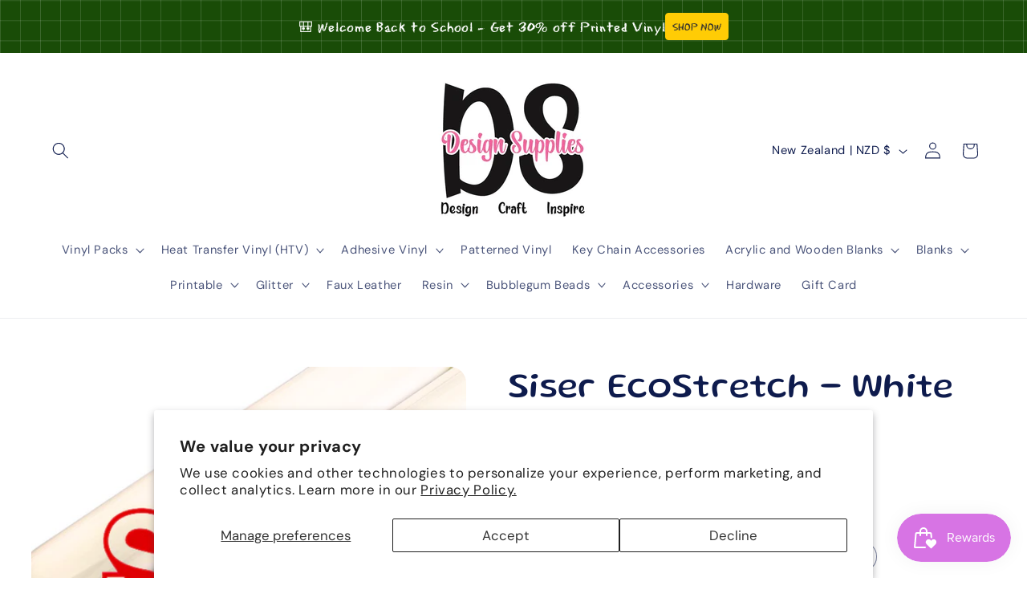

--- FILE ---
content_type: text/html; charset=utf-8
request_url: https://designsupplies.co.nz/products/siser-eco-stretch-white
body_size: 51921
content:
<!doctype html>
<html class="js" lang="en">
  <head>
    <meta charset="utf-8">
    <meta http-equiv="X-UA-Compatible" content="IE=edge">
    <meta name="viewport" content="width=device-width,initial-scale=1">
    <meta name="theme-color" content="">
    <link rel="canonical" href="https://designsupplies.co.nz/products/siser-eco-stretch-white"><link rel="icon" type="image/png" href="//designsupplies.co.nz/cdn/shop/files/DS_Design_Craft_Inspire_6bab41d6-a4aa-4080-b33a-315bf40caa40.jpg?crop=center&height=32&v=1709063110&width=32"><link rel="preconnect" href="https://fonts.shopifycdn.com" crossorigin><title>
      Siser EcoStretch - White
 &ndash; Design Supplies </title>

    
      <meta name="description" content="The perfect heat transfer vinyl for many different applications including shirts, hats bags and more. EcoStretch is the thinnest of any Siser Heat Transfer Vinyl.  Easyweed EcoStretch is the ideal vinyl to use on spandex and dry-fit apparel.  The softness, thinness and the light weight of the vinyl make stretch a favou">
    

    

<meta property="og:site_name" content="Design Supplies ">
<meta property="og:url" content="https://designsupplies.co.nz/products/siser-eco-stretch-white">
<meta property="og:title" content="Siser EcoStretch - White">
<meta property="og:type" content="product">
<meta property="og:description" content="The perfect heat transfer vinyl for many different applications including shirts, hats bags and more. EcoStretch is the thinnest of any Siser Heat Transfer Vinyl.  Easyweed EcoStretch is the ideal vinyl to use on spandex and dry-fit apparel.  The softness, thinness and the light weight of the vinyl make stretch a favou"><meta property="og:image" content="http://designsupplies.co.nz/cdn/shop/files/P.SFilm-White_c5dd24ce-8c21-41bc-9d8f-f84f4ba4173a.png?v=1748232294">
  <meta property="og:image:secure_url" content="https://designsupplies.co.nz/cdn/shop/files/P.SFilm-White_c5dd24ce-8c21-41bc-9d8f-f84f4ba4173a.png?v=1748232294">
  <meta property="og:image:width" content="1080">
  <meta property="og:image:height" content="1080"><meta property="og:price:amount" content="3.05">
  <meta property="og:price:currency" content="NZD"><meta name="twitter:card" content="summary_large_image">
<meta name="twitter:title" content="Siser EcoStretch - White">
<meta name="twitter:description" content="The perfect heat transfer vinyl for many different applications including shirts, hats bags and more. EcoStretch is the thinnest of any Siser Heat Transfer Vinyl.  Easyweed EcoStretch is the ideal vinyl to use on spandex and dry-fit apparel.  The softness, thinness and the light weight of the vinyl make stretch a favou">


    <script src="//designsupplies.co.nz/cdn/shop/t/23/assets/constants.js?v=132983761750457495441768845937" defer="defer"></script>
    <script src="//designsupplies.co.nz/cdn/shop/t/23/assets/pubsub.js?v=25310214064522200911768845937" defer="defer"></script>
    <script src="//designsupplies.co.nz/cdn/shop/t/23/assets/global.js?v=7301445359237545521768845937" defer="defer"></script>
    <script src="//designsupplies.co.nz/cdn/shop/t/23/assets/details-disclosure.js?v=13653116266235556501768845937" defer="defer"></script>
    <script src="//designsupplies.co.nz/cdn/shop/t/23/assets/details-modal.js?v=25581673532751508451768845937" defer="defer"></script>
    <script src="//designsupplies.co.nz/cdn/shop/t/23/assets/search-form.js?v=133129549252120666541768845937" defer="defer"></script><script src="//designsupplies.co.nz/cdn/shop/t/23/assets/animations.js?v=88693664871331136111768845937" defer="defer"></script><script>window.performance && window.performance.mark && window.performance.mark('shopify.content_for_header.start');</script><meta name="google-site-verification" content="IK9t0OCXPq4XTLZwqGxA7nhM0cJsGglzB23DkJG_T-M">
<meta id="shopify-digital-wallet" name="shopify-digital-wallet" content="/8923545679/digital_wallets/dialog">
<meta name="shopify-checkout-api-token" content="6ba045ce812c1495a83003b6c97008aa">
<link rel="alternate" type="application/json+oembed" href="https://designsupplies.co.nz/products/siser-eco-stretch-white.oembed">
<script async="async" src="/checkouts/internal/preloads.js?locale=en-NZ"></script>
<link rel="preconnect" href="https://shop.app" crossorigin="anonymous">
<script async="async" src="https://shop.app/checkouts/internal/preloads.js?locale=en-NZ&shop_id=8923545679" crossorigin="anonymous"></script>
<script id="apple-pay-shop-capabilities" type="application/json">{"shopId":8923545679,"countryCode":"NZ","currencyCode":"NZD","merchantCapabilities":["supports3DS"],"merchantId":"gid:\/\/shopify\/Shop\/8923545679","merchantName":"Design Supplies ","requiredBillingContactFields":["postalAddress","email","phone"],"requiredShippingContactFields":["postalAddress","email","phone"],"shippingType":"shipping","supportedNetworks":["visa","masterCard","amex","jcb"],"total":{"type":"pending","label":"Design Supplies ","amount":"1.00"},"shopifyPaymentsEnabled":true,"supportsSubscriptions":true}</script>
<script id="shopify-features" type="application/json">{"accessToken":"6ba045ce812c1495a83003b6c97008aa","betas":["rich-media-storefront-analytics"],"domain":"designsupplies.co.nz","predictiveSearch":true,"shopId":8923545679,"locale":"en"}</script>
<script>var Shopify = Shopify || {};
Shopify.shop = "design-supplies-nz.myshopify.com";
Shopify.locale = "en";
Shopify.currency = {"active":"NZD","rate":"1.0"};
Shopify.country = "NZ";
Shopify.theme = {"name":"Refresh","id":157508108545,"schema_name":"Refresh","schema_version":"15.4.1","theme_store_id":1567,"role":"main"};
Shopify.theme.handle = "null";
Shopify.theme.style = {"id":null,"handle":null};
Shopify.cdnHost = "designsupplies.co.nz/cdn";
Shopify.routes = Shopify.routes || {};
Shopify.routes.root = "/";</script>
<script type="module">!function(o){(o.Shopify=o.Shopify||{}).modules=!0}(window);</script>
<script>!function(o){function n(){var o=[];function n(){o.push(Array.prototype.slice.apply(arguments))}return n.q=o,n}var t=o.Shopify=o.Shopify||{};t.loadFeatures=n(),t.autoloadFeatures=n()}(window);</script>
<script>
  window.ShopifyPay = window.ShopifyPay || {};
  window.ShopifyPay.apiHost = "shop.app\/pay";
  window.ShopifyPay.redirectState = null;
</script>
<script id="shop-js-analytics" type="application/json">{"pageType":"product"}</script>
<script defer="defer" async type="module" src="//designsupplies.co.nz/cdn/shopifycloud/shop-js/modules/v2/client.init-shop-cart-sync_BdyHc3Nr.en.esm.js"></script>
<script defer="defer" async type="module" src="//designsupplies.co.nz/cdn/shopifycloud/shop-js/modules/v2/chunk.common_Daul8nwZ.esm.js"></script>
<script type="module">
  await import("//designsupplies.co.nz/cdn/shopifycloud/shop-js/modules/v2/client.init-shop-cart-sync_BdyHc3Nr.en.esm.js");
await import("//designsupplies.co.nz/cdn/shopifycloud/shop-js/modules/v2/chunk.common_Daul8nwZ.esm.js");

  window.Shopify.SignInWithShop?.initShopCartSync?.({"fedCMEnabled":true,"windoidEnabled":true});

</script>
<script>
  window.Shopify = window.Shopify || {};
  if (!window.Shopify.featureAssets) window.Shopify.featureAssets = {};
  window.Shopify.featureAssets['shop-js'] = {"shop-cart-sync":["modules/v2/client.shop-cart-sync_QYOiDySF.en.esm.js","modules/v2/chunk.common_Daul8nwZ.esm.js"],"init-fed-cm":["modules/v2/client.init-fed-cm_DchLp9rc.en.esm.js","modules/v2/chunk.common_Daul8nwZ.esm.js"],"shop-button":["modules/v2/client.shop-button_OV7bAJc5.en.esm.js","modules/v2/chunk.common_Daul8nwZ.esm.js"],"init-windoid":["modules/v2/client.init-windoid_DwxFKQ8e.en.esm.js","modules/v2/chunk.common_Daul8nwZ.esm.js"],"shop-cash-offers":["modules/v2/client.shop-cash-offers_DWtL6Bq3.en.esm.js","modules/v2/chunk.common_Daul8nwZ.esm.js","modules/v2/chunk.modal_CQq8HTM6.esm.js"],"shop-toast-manager":["modules/v2/client.shop-toast-manager_CX9r1SjA.en.esm.js","modules/v2/chunk.common_Daul8nwZ.esm.js"],"init-shop-email-lookup-coordinator":["modules/v2/client.init-shop-email-lookup-coordinator_UhKnw74l.en.esm.js","modules/v2/chunk.common_Daul8nwZ.esm.js"],"pay-button":["modules/v2/client.pay-button_DzxNnLDY.en.esm.js","modules/v2/chunk.common_Daul8nwZ.esm.js"],"avatar":["modules/v2/client.avatar_BTnouDA3.en.esm.js"],"init-shop-cart-sync":["modules/v2/client.init-shop-cart-sync_BdyHc3Nr.en.esm.js","modules/v2/chunk.common_Daul8nwZ.esm.js"],"shop-login-button":["modules/v2/client.shop-login-button_D8B466_1.en.esm.js","modules/v2/chunk.common_Daul8nwZ.esm.js","modules/v2/chunk.modal_CQq8HTM6.esm.js"],"init-customer-accounts-sign-up":["modules/v2/client.init-customer-accounts-sign-up_C8fpPm4i.en.esm.js","modules/v2/client.shop-login-button_D8B466_1.en.esm.js","modules/v2/chunk.common_Daul8nwZ.esm.js","modules/v2/chunk.modal_CQq8HTM6.esm.js"],"init-shop-for-new-customer-accounts":["modules/v2/client.init-shop-for-new-customer-accounts_CVTO0Ztu.en.esm.js","modules/v2/client.shop-login-button_D8B466_1.en.esm.js","modules/v2/chunk.common_Daul8nwZ.esm.js","modules/v2/chunk.modal_CQq8HTM6.esm.js"],"init-customer-accounts":["modules/v2/client.init-customer-accounts_dRgKMfrE.en.esm.js","modules/v2/client.shop-login-button_D8B466_1.en.esm.js","modules/v2/chunk.common_Daul8nwZ.esm.js","modules/v2/chunk.modal_CQq8HTM6.esm.js"],"shop-follow-button":["modules/v2/client.shop-follow-button_CkZpjEct.en.esm.js","modules/v2/chunk.common_Daul8nwZ.esm.js","modules/v2/chunk.modal_CQq8HTM6.esm.js"],"lead-capture":["modules/v2/client.lead-capture_BntHBhfp.en.esm.js","modules/v2/chunk.common_Daul8nwZ.esm.js","modules/v2/chunk.modal_CQq8HTM6.esm.js"],"checkout-modal":["modules/v2/client.checkout-modal_CfxcYbTm.en.esm.js","modules/v2/chunk.common_Daul8nwZ.esm.js","modules/v2/chunk.modal_CQq8HTM6.esm.js"],"shop-login":["modules/v2/client.shop-login_Da4GZ2H6.en.esm.js","modules/v2/chunk.common_Daul8nwZ.esm.js","modules/v2/chunk.modal_CQq8HTM6.esm.js"],"payment-terms":["modules/v2/client.payment-terms_MV4M3zvL.en.esm.js","modules/v2/chunk.common_Daul8nwZ.esm.js","modules/v2/chunk.modal_CQq8HTM6.esm.js"]};
</script>
<script>(function() {
  var isLoaded = false;
  function asyncLoad() {
    if (isLoaded) return;
    isLoaded = true;
    var urls = ["https:\/\/d354wf6w0s8ijx.cloudfront.net\/js\/init.js?s=8923545679\u0026v=w31gy3oz1bkp1tvekyk8nfzh\u0026shop=design-supplies-nz.myshopify.com","https:\/\/d354wf6w0s8ijx.cloudfront.net\/js\/config.js?s=8923545679\u0026v=w31gy3oz1bkp1tvekyk8nfzh\u0026shop=design-supplies-nz.myshopify.com","https:\/\/app.dripappsserver.com\/assets\/scripts\/gang-sheet-edit.js?shop=design-supplies-nz.myshopify.com"];
    for (var i = 0; i < urls.length; i++) {
      var s = document.createElement('script');
      s.type = 'text/javascript';
      s.async = true;
      s.src = urls[i];
      var x = document.getElementsByTagName('script')[0];
      x.parentNode.insertBefore(s, x);
    }
  };
  if(window.attachEvent) {
    window.attachEvent('onload', asyncLoad);
  } else {
    window.addEventListener('load', asyncLoad, false);
  }
})();</script>
<script id="__st">var __st={"a":8923545679,"offset":46800,"reqid":"8ed76838-71d5-47c6-974f-0cf321c83185-1768957072","pageurl":"designsupplies.co.nz\/products\/siser-eco-stretch-white","u":"f440ba4793e2","p":"product","rtyp":"product","rid":8095361925377};</script>
<script>window.ShopifyPaypalV4VisibilityTracking = true;</script>
<script id="captcha-bootstrap">!function(){'use strict';const t='contact',e='account',n='new_comment',o=[[t,t],['blogs',n],['comments',n],[t,'customer']],c=[[e,'customer_login'],[e,'guest_login'],[e,'recover_customer_password'],[e,'create_customer']],r=t=>t.map((([t,e])=>`form[action*='/${t}']:not([data-nocaptcha='true']) input[name='form_type'][value='${e}']`)).join(','),a=t=>()=>t?[...document.querySelectorAll(t)].map((t=>t.form)):[];function s(){const t=[...o],e=r(t);return a(e)}const i='password',u='form_key',d=['recaptcha-v3-token','g-recaptcha-response','h-captcha-response',i],f=()=>{try{return window.sessionStorage}catch{return}},m='__shopify_v',_=t=>t.elements[u];function p(t,e,n=!1){try{const o=window.sessionStorage,c=JSON.parse(o.getItem(e)),{data:r}=function(t){const{data:e,action:n}=t;return t[m]||n?{data:e,action:n}:{data:t,action:n}}(c);for(const[e,n]of Object.entries(r))t.elements[e]&&(t.elements[e].value=n);n&&o.removeItem(e)}catch(o){console.error('form repopulation failed',{error:o})}}const l='form_type',E='cptcha';function T(t){t.dataset[E]=!0}const w=window,h=w.document,L='Shopify',v='ce_forms',y='captcha';let A=!1;((t,e)=>{const n=(g='f06e6c50-85a8-45c8-87d0-21a2b65856fe',I='https://cdn.shopify.com/shopifycloud/storefront-forms-hcaptcha/ce_storefront_forms_captcha_hcaptcha.v1.5.2.iife.js',D={infoText:'Protected by hCaptcha',privacyText:'Privacy',termsText:'Terms'},(t,e,n)=>{const o=w[L][v],c=o.bindForm;if(c)return c(t,g,e,D).then(n);var r;o.q.push([[t,g,e,D],n]),r=I,A||(h.body.append(Object.assign(h.createElement('script'),{id:'captcha-provider',async:!0,src:r})),A=!0)});var g,I,D;w[L]=w[L]||{},w[L][v]=w[L][v]||{},w[L][v].q=[],w[L][y]=w[L][y]||{},w[L][y].protect=function(t,e){n(t,void 0,e),T(t)},Object.freeze(w[L][y]),function(t,e,n,w,h,L){const[v,y,A,g]=function(t,e,n){const i=e?o:[],u=t?c:[],d=[...i,...u],f=r(d),m=r(i),_=r(d.filter((([t,e])=>n.includes(e))));return[a(f),a(m),a(_),s()]}(w,h,L),I=t=>{const e=t.target;return e instanceof HTMLFormElement?e:e&&e.form},D=t=>v().includes(t);t.addEventListener('submit',(t=>{const e=I(t);if(!e)return;const n=D(e)&&!e.dataset.hcaptchaBound&&!e.dataset.recaptchaBound,o=_(e),c=g().includes(e)&&(!o||!o.value);(n||c)&&t.preventDefault(),c&&!n&&(function(t){try{if(!f())return;!function(t){const e=f();if(!e)return;const n=_(t);if(!n)return;const o=n.value;o&&e.removeItem(o)}(t);const e=Array.from(Array(32),(()=>Math.random().toString(36)[2])).join('');!function(t,e){_(t)||t.append(Object.assign(document.createElement('input'),{type:'hidden',name:u})),t.elements[u].value=e}(t,e),function(t,e){const n=f();if(!n)return;const o=[...t.querySelectorAll(`input[type='${i}']`)].map((({name:t})=>t)),c=[...d,...o],r={};for(const[a,s]of new FormData(t).entries())c.includes(a)||(r[a]=s);n.setItem(e,JSON.stringify({[m]:1,action:t.action,data:r}))}(t,e)}catch(e){console.error('failed to persist form',e)}}(e),e.submit())}));const S=(t,e)=>{t&&!t.dataset[E]&&(n(t,e.some((e=>e===t))),T(t))};for(const o of['focusin','change'])t.addEventListener(o,(t=>{const e=I(t);D(e)&&S(e,y())}));const B=e.get('form_key'),M=e.get(l),P=B&&M;t.addEventListener('DOMContentLoaded',(()=>{const t=y();if(P)for(const e of t)e.elements[l].value===M&&p(e,B);[...new Set([...A(),...v().filter((t=>'true'===t.dataset.shopifyCaptcha))])].forEach((e=>S(e,t)))}))}(h,new URLSearchParams(w.location.search),n,t,e,['guest_login'])})(!0,!0)}();</script>
<script integrity="sha256-4kQ18oKyAcykRKYeNunJcIwy7WH5gtpwJnB7kiuLZ1E=" data-source-attribution="shopify.loadfeatures" defer="defer" src="//designsupplies.co.nz/cdn/shopifycloud/storefront/assets/storefront/load_feature-a0a9edcb.js" crossorigin="anonymous"></script>
<script crossorigin="anonymous" defer="defer" src="//designsupplies.co.nz/cdn/shopifycloud/storefront/assets/shopify_pay/storefront-65b4c6d7.js?v=20250812"></script>
<script data-source-attribution="shopify.dynamic_checkout.dynamic.init">var Shopify=Shopify||{};Shopify.PaymentButton=Shopify.PaymentButton||{isStorefrontPortableWallets:!0,init:function(){window.Shopify.PaymentButton.init=function(){};var t=document.createElement("script");t.src="https://designsupplies.co.nz/cdn/shopifycloud/portable-wallets/latest/portable-wallets.en.js",t.type="module",document.head.appendChild(t)}};
</script>
<script data-source-attribution="shopify.dynamic_checkout.buyer_consent">
  function portableWalletsHideBuyerConsent(e){var t=document.getElementById("shopify-buyer-consent"),n=document.getElementById("shopify-subscription-policy-button");t&&n&&(t.classList.add("hidden"),t.setAttribute("aria-hidden","true"),n.removeEventListener("click",e))}function portableWalletsShowBuyerConsent(e){var t=document.getElementById("shopify-buyer-consent"),n=document.getElementById("shopify-subscription-policy-button");t&&n&&(t.classList.remove("hidden"),t.removeAttribute("aria-hidden"),n.addEventListener("click",e))}window.Shopify?.PaymentButton&&(window.Shopify.PaymentButton.hideBuyerConsent=portableWalletsHideBuyerConsent,window.Shopify.PaymentButton.showBuyerConsent=portableWalletsShowBuyerConsent);
</script>
<script>
  function portableWalletsCleanup(e){e&&e.src&&console.error("Failed to load portable wallets script "+e.src);var t=document.querySelectorAll("shopify-accelerated-checkout .shopify-payment-button__skeleton, shopify-accelerated-checkout-cart .wallet-cart-button__skeleton"),e=document.getElementById("shopify-buyer-consent");for(let e=0;e<t.length;e++)t[e].remove();e&&e.remove()}function portableWalletsNotLoadedAsModule(e){e instanceof ErrorEvent&&"string"==typeof e.message&&e.message.includes("import.meta")&&"string"==typeof e.filename&&e.filename.includes("portable-wallets")&&(window.removeEventListener("error",portableWalletsNotLoadedAsModule),window.Shopify.PaymentButton.failedToLoad=e,"loading"===document.readyState?document.addEventListener("DOMContentLoaded",window.Shopify.PaymentButton.init):window.Shopify.PaymentButton.init())}window.addEventListener("error",portableWalletsNotLoadedAsModule);
</script>

<script type="module" src="https://designsupplies.co.nz/cdn/shopifycloud/portable-wallets/latest/portable-wallets.en.js" onError="portableWalletsCleanup(this)" crossorigin="anonymous"></script>
<script nomodule>
  document.addEventListener("DOMContentLoaded", portableWalletsCleanup);
</script>

<script id='scb4127' type='text/javascript' async='' src='https://designsupplies.co.nz/cdn/shopifycloud/privacy-banner/storefront-banner.js'></script><link id="shopify-accelerated-checkout-styles" rel="stylesheet" media="screen" href="https://designsupplies.co.nz/cdn/shopifycloud/portable-wallets/latest/accelerated-checkout-backwards-compat.css" crossorigin="anonymous">
<style id="shopify-accelerated-checkout-cart">
        #shopify-buyer-consent {
  margin-top: 1em;
  display: inline-block;
  width: 100%;
}

#shopify-buyer-consent.hidden {
  display: none;
}

#shopify-subscription-policy-button {
  background: none;
  border: none;
  padding: 0;
  text-decoration: underline;
  font-size: inherit;
  cursor: pointer;
}

#shopify-subscription-policy-button::before {
  box-shadow: none;
}

      </style>
<script id="sections-script" data-sections="header" defer="defer" src="//designsupplies.co.nz/cdn/shop/t/23/compiled_assets/scripts.js?v=2359"></script>
<script>window.performance && window.performance.mark && window.performance.mark('shopify.content_for_header.end');</script>


    <style data-shopify>
      @font-face {
  font-family: "DM Sans";
  font-weight: 400;
  font-style: normal;
  font-display: swap;
  src: url("//designsupplies.co.nz/cdn/fonts/dm_sans/dmsans_n4.ec80bd4dd7e1a334c969c265873491ae56018d72.woff2") format("woff2"),
       url("//designsupplies.co.nz/cdn/fonts/dm_sans/dmsans_n4.87bdd914d8a61247b911147ae68e754d695c58a6.woff") format("woff");
}

      @font-face {
  font-family: "DM Sans";
  font-weight: 700;
  font-style: normal;
  font-display: swap;
  src: url("//designsupplies.co.nz/cdn/fonts/dm_sans/dmsans_n7.97e21d81502002291ea1de8aefb79170c6946ce5.woff2") format("woff2"),
       url("//designsupplies.co.nz/cdn/fonts/dm_sans/dmsans_n7.af5c214f5116410ca1d53a2090665620e78e2e1b.woff") format("woff");
}

      @font-face {
  font-family: "DM Sans";
  font-weight: 400;
  font-style: italic;
  font-display: swap;
  src: url("//designsupplies.co.nz/cdn/fonts/dm_sans/dmsans_i4.b8fe05e69ee95d5a53155c346957d8cbf5081c1a.woff2") format("woff2"),
       url("//designsupplies.co.nz/cdn/fonts/dm_sans/dmsans_i4.403fe28ee2ea63e142575c0aa47684d65f8c23a0.woff") format("woff");
}

      @font-face {
  font-family: "DM Sans";
  font-weight: 700;
  font-style: italic;
  font-display: swap;
  src: url("//designsupplies.co.nz/cdn/fonts/dm_sans/dmsans_i7.52b57f7d7342eb7255084623d98ab83fd96e7f9b.woff2") format("woff2"),
       url("//designsupplies.co.nz/cdn/fonts/dm_sans/dmsans_i7.d5e14ef18a1d4a8ce78a4187580b4eb1759c2eda.woff") format("woff");
}

      @font-face {
  font-family: Gluten;
  font-weight: 400;
  font-style: normal;
  font-display: swap;
  src: url("//designsupplies.co.nz/cdn/fonts/gluten/gluten_n4.22a174b8a685a3c7e68672170984fa0add13ccae.woff2") format("woff2"),
       url("//designsupplies.co.nz/cdn/fonts/gluten/gluten_n4.6f8d95ca3ebf8ba973fc34551682000b2af05c84.woff") format("woff");
}


      
        :root,
        .color-scheme-1 {
          --color-background: 255,255,255;
        
          --gradient-background: #ffffff;
        

        

        --color-foreground: 14,27,77;
        --color-background-contrast: 191,191,191;
        --color-shadow: 14,27,77;
        --color-button: 218,0,99;
        --color-button-text: 239,240,245;
        --color-secondary-button: 255,255,255;
        --color-secondary-button-text: 14,27,77;
        --color-link: 14,27,77;
        --color-badge-foreground: 14,27,77;
        --color-badge-background: 255,255,255;
        --color-badge-border: 14,27,77;
        --payment-terms-background-color: rgb(255 255 255);
      }
      
        
        .color-scheme-2 {
          --color-background: 217,190,255;
        
          --gradient-background: #d9beff;
        

        

        --color-foreground: 0,0,0;
        --color-background-contrast: 142,63,255;
        --color-shadow: 0,0,0;
        --color-button: 215,116,228;
        --color-button-text: 255,255,255;
        --color-secondary-button: 217,190,255;
        --color-secondary-button-text: 0,0,0;
        --color-link: 0,0,0;
        --color-badge-foreground: 0,0,0;
        --color-badge-background: 217,190,255;
        --color-badge-border: 0,0,0;
        --payment-terms-background-color: rgb(217 190 255);
      }
      
        
        .color-scheme-3 {
          --color-background: 255,198,239;
        
          --gradient-background: #ffc6ef;
        

        

        --color-foreground: 0,0,0;
        --color-background-contrast: 255,70,203;
        --color-shadow: 0,0,0;
        --color-button: 218,0,99;
        --color-button-text: 255,255,255;
        --color-secondary-button: 255,198,239;
        --color-secondary-button-text: 0,0,0;
        --color-link: 0,0,0;
        --color-badge-foreground: 0,0,0;
        --color-badge-background: 255,198,239;
        --color-badge-border: 0,0,0;
        --payment-terms-background-color: rgb(255 198 239);
      }
      
        
        .color-scheme-4 {
          --color-background: 239,240,245;
        
          --gradient-background: linear-gradient(127deg, rgba(254, 217, 81, 1) 11%, rgba(255, 70, 199, 1) 81%);
        

        

        --color-foreground: 0,0,0;
        --color-background-contrast: 161,166,196;
        --color-shadow: 0,0,0;
        --color-button: 218,0,99;
        --color-button-text: 255,255,255;
        --color-secondary-button: 239,240,245;
        --color-secondary-button-text: 0,0,0;
        --color-link: 0,0,0;
        --color-badge-foreground: 0,0,0;
        --color-badge-background: 239,240,245;
        --color-badge-border: 0,0,0;
        --payment-terms-background-color: rgb(239 240 245);
      }
      
        
        .color-scheme-5 {
          --color-background: 239,240,245;
        
          --gradient-background: linear-gradient(228deg, rgba(21, 209, 252, 1) 14%, rgba(187, 48, 254, 1) 83%);
        

        

        --color-foreground: 0,0,0;
        --color-background-contrast: 161,166,196;
        --color-shadow: 0,0,0;
        --color-button: 215,116,228;
        --color-button-text: 255,255,255;
        --color-secondary-button: 239,240,245;
        --color-secondary-button-text: 0,0,0;
        --color-link: 0,0,0;
        --color-badge-foreground: 0,0,0;
        --color-badge-background: 239,240,245;
        --color-badge-border: 0,0,0;
        --payment-terms-background-color: rgb(239 240 245);
      }
      

      body, .color-scheme-1, .color-scheme-2, .color-scheme-3, .color-scheme-4, .color-scheme-5 {
        color: rgba(var(--color-foreground), 0.75);
        background-color: rgb(var(--color-background));
      }

      :root {
        --font-body-family: "DM Sans", sans-serif;
        --font-body-style: normal;
        --font-body-weight: 400;
        --font-body-weight-bold: 700;

        --font-heading-family: Gluten, sans-serif;
        --font-heading-style: normal;
        --font-heading-weight: 400;

        --font-body-scale: 1.05;
        --font-heading-scale: 1.0476190476190477;

        --media-padding: px;
        --media-border-opacity: 0.1;
        --media-border-width: 0px;
        --media-radius: 20px;
        --media-shadow-opacity: 0.0;
        --media-shadow-horizontal-offset: 0px;
        --media-shadow-vertical-offset: 4px;
        --media-shadow-blur-radius: 5px;
        --media-shadow-visible: 0;

        --page-width: 130rem;
        --page-width-margin: 0rem;

        --product-card-image-padding: 1.6rem;
        --product-card-corner-radius: 1.8rem;
        --product-card-text-alignment: left;
        --product-card-border-width: 0.1rem;
        --product-card-border-opacity: 1.0;
        --product-card-shadow-opacity: 0.0;
        --product-card-shadow-visible: 0;
        --product-card-shadow-horizontal-offset: 0.0rem;
        --product-card-shadow-vertical-offset: 0.4rem;
        --product-card-shadow-blur-radius: 0.5rem;

        --collection-card-image-padding: 1.6rem;
        --collection-card-corner-radius: 1.8rem;
        --collection-card-text-alignment: center;
        --collection-card-border-width: 0.1rem;
        --collection-card-border-opacity: 1.0;
        --collection-card-shadow-opacity: 0.0;
        --collection-card-shadow-visible: 0;
        --collection-card-shadow-horizontal-offset: 0.0rem;
        --collection-card-shadow-vertical-offset: 0.4rem;
        --collection-card-shadow-blur-radius: 0.5rem;

        --blog-card-image-padding: 1.6rem;
        --blog-card-corner-radius: 1.8rem;
        --blog-card-text-alignment: left;
        --blog-card-border-width: 0.1rem;
        --blog-card-border-opacity: 1.0;
        --blog-card-shadow-opacity: 0.0;
        --blog-card-shadow-visible: 0;
        --blog-card-shadow-horizontal-offset: 0.0rem;
        --blog-card-shadow-vertical-offset: 0.4rem;
        --blog-card-shadow-blur-radius: 0.5rem;

        --badge-corner-radius: 0.0rem;

        --popup-border-width: 1px;
        --popup-border-opacity: 0.1;
        --popup-corner-radius: 18px;
        --popup-shadow-opacity: 0.0;
        --popup-shadow-horizontal-offset: 0px;
        --popup-shadow-vertical-offset: 4px;
        --popup-shadow-blur-radius: 5px;

        --drawer-border-width: 0px;
        --drawer-border-opacity: 0.1;
        --drawer-shadow-opacity: 0.0;
        --drawer-shadow-horizontal-offset: 0px;
        --drawer-shadow-vertical-offset: 4px;
        --drawer-shadow-blur-radius: 5px;

        --spacing-sections-desktop: 0px;
        --spacing-sections-mobile: 0px;

        --grid-desktop-vertical-spacing: 28px;
        --grid-desktop-horizontal-spacing: 28px;
        --grid-mobile-vertical-spacing: 14px;
        --grid-mobile-horizontal-spacing: 14px;

        --text-boxes-border-opacity: 0.1;
        --text-boxes-border-width: 0px;
        --text-boxes-radius: 20px;
        --text-boxes-shadow-opacity: 0.0;
        --text-boxes-shadow-visible: 0;
        --text-boxes-shadow-horizontal-offset: 0px;
        --text-boxes-shadow-vertical-offset: 4px;
        --text-boxes-shadow-blur-radius: 5px;

        --buttons-radius: 40px;
        --buttons-radius-outset: 41px;
        --buttons-border-width: 1px;
        --buttons-border-opacity: 1.0;
        --buttons-shadow-opacity: 0.0;
        --buttons-shadow-visible: 0;
        --buttons-shadow-horizontal-offset: 0px;
        --buttons-shadow-vertical-offset: 4px;
        --buttons-shadow-blur-radius: 5px;
        --buttons-border-offset: 0.3px;

        --inputs-radius: 26px;
        --inputs-border-width: 1px;
        --inputs-border-opacity: 0.55;
        --inputs-shadow-opacity: 0.0;
        --inputs-shadow-horizontal-offset: 0px;
        --inputs-margin-offset: 0px;
        --inputs-shadow-vertical-offset: 4px;
        --inputs-shadow-blur-radius: 5px;
        --inputs-radius-outset: 27px;

        --variant-pills-radius: 40px;
        --variant-pills-border-width: 1px;
        --variant-pills-border-opacity: 0.55;
        --variant-pills-shadow-opacity: 0.0;
        --variant-pills-shadow-horizontal-offset: 0px;
        --variant-pills-shadow-vertical-offset: 4px;
        --variant-pills-shadow-blur-radius: 5px;
      }

      *,
      *::before,
      *::after {
        box-sizing: inherit;
      }

      html {
        box-sizing: border-box;
        font-size: calc(var(--font-body-scale) * 62.5%);
        height: 100%;
      }

      body {
        display: grid;
        grid-template-rows: auto auto 1fr auto;
        grid-template-columns: 100%;
        min-height: 100%;
        margin: 0;
        font-size: 1.5rem;
        letter-spacing: 0.06rem;
        line-height: calc(1 + 0.8 / var(--font-body-scale));
        font-family: var(--font-body-family);
        font-style: var(--font-body-style);
        font-weight: var(--font-body-weight);
      }

      @media screen and (min-width: 750px) {
        body {
          font-size: 1.6rem;
        }
      }
    </style>

    <link href="//designsupplies.co.nz/cdn/shop/t/23/assets/base.css?v=159841507637079171801768845937" rel="stylesheet" type="text/css" media="all" />
    <link rel="stylesheet" href="//designsupplies.co.nz/cdn/shop/t/23/assets/component-cart-items.css?v=13033300910818915211768845937" media="print" onload="this.media='all'"><link href="//designsupplies.co.nz/cdn/shop/t/23/assets/component-cart-drawer.css?v=39223250576183958541768845937" rel="stylesheet" type="text/css" media="all" />
      <link href="//designsupplies.co.nz/cdn/shop/t/23/assets/component-cart.css?v=164708765130180853531768845937" rel="stylesheet" type="text/css" media="all" />
      <link href="//designsupplies.co.nz/cdn/shop/t/23/assets/component-totals.css?v=15906652033866631521768845937" rel="stylesheet" type="text/css" media="all" />
      <link href="//designsupplies.co.nz/cdn/shop/t/23/assets/component-price.css?v=47596247576480123001768845937" rel="stylesheet" type="text/css" media="all" />
      <link href="//designsupplies.co.nz/cdn/shop/t/23/assets/component-discounts.css?v=152760482443307489271768845937" rel="stylesheet" type="text/css" media="all" />

      <link rel="preload" as="font" href="//designsupplies.co.nz/cdn/fonts/dm_sans/dmsans_n4.ec80bd4dd7e1a334c969c265873491ae56018d72.woff2" type="font/woff2" crossorigin>
      

      <link rel="preload" as="font" href="//designsupplies.co.nz/cdn/fonts/gluten/gluten_n4.22a174b8a685a3c7e68672170984fa0add13ccae.woff2" type="font/woff2" crossorigin>
      
<link href="//designsupplies.co.nz/cdn/shop/t/23/assets/component-localization-form.css?v=170315343355214948141768845937" rel="stylesheet" type="text/css" media="all" />
      <script src="//designsupplies.co.nz/cdn/shop/t/23/assets/localization-form.js?v=144176611646395275351768845937" defer="defer"></script><link
        rel="stylesheet"
        href="//designsupplies.co.nz/cdn/shop/t/23/assets/component-predictive-search.css?v=118923337488134913561768845937"
        media="print"
        onload="this.media='all'"
      ><script>
      if (Shopify.designMode) {
        document.documentElement.classList.add('shopify-design-mode');
      }
    </script>
  <!-- BEGIN app block: shopify://apps/rt-terms-and-conditions-box/blocks/app-embed/17661ca5-aeea-41b9-8091-d8f7233e8b22 --><script type='text/javascript'>
  window.roarJs = window.roarJs || {};
      roarJs.LegalConfig = {
          metafields: {
          shop: "design-supplies-nz.myshopify.com",
          settings: {"enabled":"1","only1":"true","param":{"message":"I have read and agreed with the {link}","error_message":"Please agree to the terms and conditions before making a purchase!","error_display":"dialog","greeting":{"enabled":"0","message":"Please agree to the T\u0026C before purchasing!","delay":"1"},"link_order":["link"],"links":{"link":{"label":"terms and conditions","target":"_blank","url":"https:\/\/designsupplies.co.nz\/policies\/terms-of-service","policy":"terms-of-service"}},"force_enabled":"0","optional":"0","optional_message_enabled":"0","optional_message_value":"Thank you! The page will be moved to the checkout page.","optional_checkbox_hidden":"0","time_enabled":"1","time_label":"Agreed to the Terms and Conditions on","checkbox":"1"},"popup":{"title":"Terms and Conditions","width":"600","button":"Process to Checkout","icon_color":"#197bbd"},"style":{"checkbox":{"size":"20","color":"#0075ff"},"message":{"font":"inherit","size":"14","customized":{"enabled":"1","color":"#212b36","accent":"#0075ff","error":"#de3618"},"align":"inherit","padding":{"top":"0","right":"0","bottom":"0","left":"0"}}},"installer":[]},
          moneyFormat: "${{amount}}"
      }
  }
</script>
<script src='https://cdn.shopify.com/extensions/019a2c75-764c-7925-b253-e24466484d41/legal-7/assets/legal.js' defer></script>


<!-- END app block --><!-- BEGIN app block: shopify://apps/ta-banner-pop-up/blocks/bss-banner-popup/2db47c8b-7637-4260-aa84-586b08e92aea --><script id='bss-banner-config-data'>
	if(typeof BSS_BP == "undefined") {
	  window.BSS_BP = {
	  	app_id: "155531739137",
			shop_id: "12045",
			is_watermark: "false",
			customer: null,
			shopDomain: "design-supplies-nz.myshopify.com",
			storefrontAccessToken: "f7d47ad1cd7d126c93193eaf6044b07d",
			popup: {
				configs: [],
			},
			banner: {
				configs: []
			},
			window_popup: {
				configs: []
			},
			popupSettings: {
				delay_time: 2,
				gap_time: 3,
			},
			page_type: "product",
			productPageId: "8095361925377",
			collectionPageId: "",
			noImageAvailableImgUrl: "https://cdn.shopify.com/extensions/019bba9f-8306-754a-a18a-684ca98c6f55/banner-popup-tae-331/assets/no-image-available.png",
			currentLocale: {
				name: "English",
				primary: true,
				iso_code: "en",
			},
			country: {
				name: "New Zealand",
				iso_code: "NZ",
				currencySymbol: "$",
				market_id: "87458049",
			},
			is_locked: false,
			partner_development: false,
			excluded_ips: '[]',
		}
		Object.defineProperty(BSS_BP, 'plan_code', {
			enumerable: false,
			configurable: false,
			writable: false,
			value: "free",
		});
		Object.defineProperty(BSS_BP, 'is_exceed_quota', {
			enumerable: false,
			configurable: false,
			writable: false,
			value: "",
		});
		Object.defineProperty(BSS_BP, 'is_legacy', {
			enumerable: false,
			configurable: false,
			writable: false,
			value: "true",
		});
	}
</script>


	<link fetchpriority="high" rel="preload" as="script" href=https://cdn.shopify.com/extensions/019bba9f-8306-754a-a18a-684ca98c6f55/banner-popup-tae-331/assets/bss.bp.shared.js />
	<!-- BEGIN app snippet: window-popup-config --><!-- BSS Preload window popup image --><!-- Preload script -->
  
    <link rel="preload" href="https://cdn.shopify.com/extensions/019bba9f-8306-754a-a18a-684ca98c6f55/banner-popup-tae-331/assets/bss.bp.window-popup.js" as="script">
  

	<script id="bss-window-popup-config" type="application/json">
    {"configs":[],"dictionary":null}
  </script>

  <script>
    const bssWindowPopupConfig = document.querySelector("script#bss-window-popup-config");
    const parsedWPConfig = JSON.parse(bssWindowPopupConfig.textContent)  
    BSS_BP.window_popup.configs = parsedWPConfig.configs;
    BSS_BP.window_popup.dictionary = parsedWPConfig.dictionary || {};
  </script><!-- END app snippet -->
	<!-- BEGIN app snippet: banner-config --><!-- BSS Preload banner image --><link href='https://cdn.shopify.com/s/files/1/0089/2354/5679/files/app-bss-banner-popup_1744796437977-987110296-BacktoSchool.png?v=1768881445' as='image' rel="preload" fetchpriority='high' /><!-- BSS Preload banner font --><link href='https://cdn.shopify.com/s/files/1/0089/2354/5679/files/erasdust.ttf?v=1768881444' as='font' rel="preload" type="font/woff2" fetchpriority="low" crossorigin="anonymous"><!-- Preload script -->
  
    <link rel="preload" as="script" href="https://cdn.shopify.com/extensions/019bba9f-8306-754a-a18a-684ca98c6f55/banner-popup-tae-331/assets/bss.bp.banner.js" />
  

  <script id="bss-banner-config" type="application/json">
    {"configs":[{"id":20109,"shop_id":12045,"banner_type":0,"name":"Welcome back to School","priority":1,"enable":true,"position":0,"customer_type":0,"product_type":0,"excl_product_type":0,"excl_customer_type":0,"enable_allowed_countries":false,"enable_fixed_time":false,"enable_visibility_date":false,"close_button":false,"is_fixed":false,"countries":"","country_type":0,"exclude_countries":{"type":0,"countries":[]},"fixed_time":"{}","from_date":"2026-01-20T03:56:02.000Z","to_date":"2026-01-20T03:56:02.000Z","enable_to_date":true,"customer_ids":"","customer_tags":"","collections":"","product_ids":"","tags":"","excl_customer_ids":"","excl_customer_tags":"","excl_product_ids":"","excl_tags":"","pages":"all","specific_pages":"","enable_excl_pages":false,"excl_pages":"","show_device":"all","btn_close_color":"#ffffff","show_arrow":false,"btn_arrow_color":"#ffffff","enable_language":false,"allowed_languages":"","custom_css":"","delay_type":0,"delay_time":0,"delay_time_seconds":0,"show_again_type":0,"show_again_time":0,"collection_type":0,"collection_ids":"","excl_product_collections":"","is_deleted":false,"created_at":"2026-01-20T03:57:26.910Z","updated_at":"2026-01-20T04:04:07.542Z","email_integrations":{"klaviyo":{"listId":"","enabled":false},"shopify":{"tags":"BSSbanner","enabled":true}},"multi_config":null,"added_to_cart_items":[],"font_scale_enabled":false,"font_scale":0,"selected_markets":{"list":[],"enable":false},"banner_templates":[{"id":20745,"banner_id":20109,"template":0,"banner_text":"\u003cp style=\"font-size: 13px;\"\u003e\u003cspan style=\"color: rgb(255, 255, 255); font-size: 18px\"\u003e🎒 Welcome Back to School - Get 30% off Printed Vinyl\u003c\/span\u003e\u003c\/p\u003e","clickable":false,"redirect_url":"https:\/\/designsupplies.co.nz\/collections\/patterned-vinyl-and-patterned-htv","bg_type":2,"bg_color":"#006BFF","bg_opacity":100,"bg_gradient":"{\"color1\":\"#FF6162\",\"color2\":\"#FF9766\"}","bg_preset":0,"bg_img_url_cdn":"https:\/\/cdn.shopify.com\/s\/files\/1\/0089\/2354\/5679\/files\/app-bss-banner-popup_1744796437977-987110296-BacktoSchool.png?v=1768881445","bg_img_url_s3":"https:\/\/production-banner-bucket.s3.us-east-2.amazonaws.com\/bss_bp\/image_library\/1744796437977-987110296-BacktoSchool.png","bg_img_path_name":null,"bg_size":"auto","text_format":0,"font_color":"#ffffff","font_size":16,"font_size_button":13,"font_family":"EraserDust","font_url":"https:\/\/banner-sale-popup.tech-arms.io\/fonts\/erasdust.ttf","font_url_cdn":"https:\/\/cdn.shopify.com\/s\/files\/1\/0089\/2354\/5679\/files\/erasdust.ttf?v=1768881444","act_type":3,"act_text":"\u003cspan style=\"font-size: 13px\"\u003eSHOP NOW\u003c\/span\u003e","btn_style":2,"act_content_color":"#FFCC05","btn_text_color":"#303030","countdown_start_time":"Tue Jan 20 2026 16:56:00 GMT+1300 (New Zealand Daylight Time)","countdown_end_time":"Wed Jan 21 2026 04:56:00 GMT+1300 (New Zealand Daylight Time)","act_timer_end":0,"timer_color":"{\"background\":\"#494949\",\"text\":\"#ffffff\",\"number\":\"#ffffff\",\"border\":\"#ff3f3f\",\"flipLine\":\"#000\",\"accentColor\":\"#FF3366\"}","trans_countdown":"{\"day\":\"Days\",\"hours\":\"Hrs\",\"minute\":\"Mins\",\"second\":\"Secs\"}","animation_type":0,"animation_duration":"8","animation_hover_pause":false,"font_size_countdown":20,"countdown_type":0,"countdown_format":"dd:hh:mm:ss","countdown_daily":"{\"from_time\":\"00:00\",\"to_time\":\"23:59\"}","countdown_interval":"{\"start_time\":\"Tue Jan 20 2026 16:56:00 GMT+1300 (New Zealand Daylight Time)\",\"countdown_length\":{\"days\":31,\"hours\":0,\"minutes\":0},\"break_length\":{\"days\":31,\"hours\":0,\"minutes\":0}}","bg_padding":12,"bg_padding_bottom":12,"bg_padding_left":0,"bg_padding_right":0,"mobile_padding_enabled":true,"mb_bg_padding":"12px 0px 12px 0px","content_gap":16,"font_scale_enabled":false,"font_scale":0,"border_width":"0px 0px 0px 0px","border_radius":"0px 0px 0px 0px","border_style":0,"border_color":"#000000","content_order":"text,action","btn_copy":"{\"text_copy\":\"\",\"success_mess\":\"COPIED ✅\"}","discount_id":"","discount_style":"{\"border\":7,\"background\":\"#ffffff\",\"text_color\":\"#ffffff\",\"font_size\":13}","selected_template":{"preset":"back_to_school","customize":true},"modified_fields":{"act_text":false,"act_type":false,"btn_copy":false,"clickable":false,"banner_text":true,"coupon_code":false,"discount_id":false,"redirect_url":true,"translations":false,"act_timer_end":false,"content_order":false,"coupon_source":false,"enable_coupon":false,"animation_type":false,"countdown_type":false,"countdown_daily":false,"trans_countdown":false,"countdown_format":false,"animation_duration":false,"countdown_end_time":false,"countdown_interval":false,"free_shipping_goal":false,"countdown_start_time":false,"animation_hover_pause":false},"enable_coupon":false,"coupon_source":1,"coupon_code":"","btn_settings":{"url":"","padding":"8px 8px 8px 8px","animation":0,"btn_color":"#ffffff","btn_style":"2","success_url":"","target_blank":false,"btn_txt_color":"#4A90E2","success_btn_type":0,"success_target_blank":false,"enable_after_click_button":false},"countdown_evergreen":{"days":0,"hours":0,"minutes":15},"digit_style":"0","auto_apply_discount":false,"free_shipping_goal":{},"form_structure":null,"button_styles":{"padding":"8px 8px 8px 8px","animation":0},"slide_config":null,"created_at":"2026-01-20T03:57:26.910Z","updated_at":"2026-01-20T03:57:26.910Z"}]}],"dictionary":null }
  </script>
  <script>
    const bssBannerDataScript = document.querySelector("script#bss-banner-config");
    const parsed = JSON.parse(bssBannerDataScript.textContent)  
    BSS_BP.banner.configs = parsed.configs;
    BSS_BP.banner.dictionary = parsed.dictionary || {};
  </script><!-- END app snippet -->
	<!-- BEGIN app snippet: sale-popup-config --><script id="bss-sale-popup-config" type="application/json">
    {"configs":[],"dictionary":null,"popup_settings":{"delay_time":2,"gap_time":3}}
  </script>

  <script>
    const bssSalePopupConfig = document.querySelector("script#bss-sale-popup-config");
    const parsedSPConfig = JSON.parse(bssSalePopupConfig.textContent)  
    BSS_BP.popup.configs = parsedSPConfig.configs;
    BSS_BP.popup.dictionary = parsedSPConfig.dictionary || {};
    BSS_BP.popupSettings = parsedSPConfig.popup_settings || BSS_BP.popupSettings;
  </script><!-- END app snippet -->


<!-- BEGIN app snippet: support-code -->
<!-- END app snippet -->


	<script
		id='init_script'
		defer
		src='https://cdn.shopify.com/extensions/019bba9f-8306-754a-a18a-684ca98c6f55/banner-popup-tae-331/assets/bss.bp.index.js'
	></script>



<!-- END app block --><script src="https://cdn.shopify.com/extensions/019bdd7a-c110-7969-8f1c-937dfc03ea8a/smile-io-272/assets/smile-loader.js" type="text/javascript" defer="defer"></script>
<link href="https://cdn.shopify.com/extensions/019a2c75-764c-7925-b253-e24466484d41/legal-7/assets/legal.css" rel="stylesheet" type="text/css" media="all">
<script src="https://cdn.shopify.com/extensions/b80e817c-8195-4cc3-9e6e-a7c2cd975f3b/afterpay-on-site-messaging-1/assets/messaging-lib-loader.js" type="text/javascript" defer="defer"></script>
<script src="https://cdn.shopify.com/extensions/019bd93b-5aa5-76f8-a406-dac5f4b30b11/wishlist-shopify-app-635/assets/wishlistcollections.js" type="text/javascript" defer="defer"></script>
<link href="https://cdn.shopify.com/extensions/019bd93b-5aa5-76f8-a406-dac5f4b30b11/wishlist-shopify-app-635/assets/wishlistcollections.css" rel="stylesheet" type="text/css" media="all">
<link href="https://monorail-edge.shopifysvc.com" rel="dns-prefetch">
<script>(function(){if ("sendBeacon" in navigator && "performance" in window) {try {var session_token_from_headers = performance.getEntriesByType('navigation')[0].serverTiming.find(x => x.name == '_s').description;} catch {var session_token_from_headers = undefined;}var session_cookie_matches = document.cookie.match(/_shopify_s=([^;]*)/);var session_token_from_cookie = session_cookie_matches && session_cookie_matches.length === 2 ? session_cookie_matches[1] : "";var session_token = session_token_from_headers || session_token_from_cookie || "";function handle_abandonment_event(e) {var entries = performance.getEntries().filter(function(entry) {return /monorail-edge.shopifysvc.com/.test(entry.name);});if (!window.abandonment_tracked && entries.length === 0) {window.abandonment_tracked = true;var currentMs = Date.now();var navigation_start = performance.timing.navigationStart;var payload = {shop_id: 8923545679,url: window.location.href,navigation_start,duration: currentMs - navigation_start,session_token,page_type: "product"};window.navigator.sendBeacon("https://monorail-edge.shopifysvc.com/v1/produce", JSON.stringify({schema_id: "online_store_buyer_site_abandonment/1.1",payload: payload,metadata: {event_created_at_ms: currentMs,event_sent_at_ms: currentMs}}));}}window.addEventListener('pagehide', handle_abandonment_event);}}());</script>
<script id="web-pixels-manager-setup">(function e(e,d,r,n,o){if(void 0===o&&(o={}),!Boolean(null===(a=null===(i=window.Shopify)||void 0===i?void 0:i.analytics)||void 0===a?void 0:a.replayQueue)){var i,a;window.Shopify=window.Shopify||{};var t=window.Shopify;t.analytics=t.analytics||{};var s=t.analytics;s.replayQueue=[],s.publish=function(e,d,r){return s.replayQueue.push([e,d,r]),!0};try{self.performance.mark("wpm:start")}catch(e){}var l=function(){var e={modern:/Edge?\/(1{2}[4-9]|1[2-9]\d|[2-9]\d{2}|\d{4,})\.\d+(\.\d+|)|Firefox\/(1{2}[4-9]|1[2-9]\d|[2-9]\d{2}|\d{4,})\.\d+(\.\d+|)|Chrom(ium|e)\/(9{2}|\d{3,})\.\d+(\.\d+|)|(Maci|X1{2}).+ Version\/(15\.\d+|(1[6-9]|[2-9]\d|\d{3,})\.\d+)([,.]\d+|)( \(\w+\)|)( Mobile\/\w+|) Safari\/|Chrome.+OPR\/(9{2}|\d{3,})\.\d+\.\d+|(CPU[ +]OS|iPhone[ +]OS|CPU[ +]iPhone|CPU IPhone OS|CPU iPad OS)[ +]+(15[._]\d+|(1[6-9]|[2-9]\d|\d{3,})[._]\d+)([._]\d+|)|Android:?[ /-](13[3-9]|1[4-9]\d|[2-9]\d{2}|\d{4,})(\.\d+|)(\.\d+|)|Android.+Firefox\/(13[5-9]|1[4-9]\d|[2-9]\d{2}|\d{4,})\.\d+(\.\d+|)|Android.+Chrom(ium|e)\/(13[3-9]|1[4-9]\d|[2-9]\d{2}|\d{4,})\.\d+(\.\d+|)|SamsungBrowser\/([2-9]\d|\d{3,})\.\d+/,legacy:/Edge?\/(1[6-9]|[2-9]\d|\d{3,})\.\d+(\.\d+|)|Firefox\/(5[4-9]|[6-9]\d|\d{3,})\.\d+(\.\d+|)|Chrom(ium|e)\/(5[1-9]|[6-9]\d|\d{3,})\.\d+(\.\d+|)([\d.]+$|.*Safari\/(?![\d.]+ Edge\/[\d.]+$))|(Maci|X1{2}).+ Version\/(10\.\d+|(1[1-9]|[2-9]\d|\d{3,})\.\d+)([,.]\d+|)( \(\w+\)|)( Mobile\/\w+|) Safari\/|Chrome.+OPR\/(3[89]|[4-9]\d|\d{3,})\.\d+\.\d+|(CPU[ +]OS|iPhone[ +]OS|CPU[ +]iPhone|CPU IPhone OS|CPU iPad OS)[ +]+(10[._]\d+|(1[1-9]|[2-9]\d|\d{3,})[._]\d+)([._]\d+|)|Android:?[ /-](13[3-9]|1[4-9]\d|[2-9]\d{2}|\d{4,})(\.\d+|)(\.\d+|)|Mobile Safari.+OPR\/([89]\d|\d{3,})\.\d+\.\d+|Android.+Firefox\/(13[5-9]|1[4-9]\d|[2-9]\d{2}|\d{4,})\.\d+(\.\d+|)|Android.+Chrom(ium|e)\/(13[3-9]|1[4-9]\d|[2-9]\d{2}|\d{4,})\.\d+(\.\d+|)|Android.+(UC? ?Browser|UCWEB|U3)[ /]?(15\.([5-9]|\d{2,})|(1[6-9]|[2-9]\d|\d{3,})\.\d+)\.\d+|SamsungBrowser\/(5\.\d+|([6-9]|\d{2,})\.\d+)|Android.+MQ{2}Browser\/(14(\.(9|\d{2,})|)|(1[5-9]|[2-9]\d|\d{3,})(\.\d+|))(\.\d+|)|K[Aa][Ii]OS\/(3\.\d+|([4-9]|\d{2,})\.\d+)(\.\d+|)/},d=e.modern,r=e.legacy,n=navigator.userAgent;return n.match(d)?"modern":n.match(r)?"legacy":"unknown"}(),u="modern"===l?"modern":"legacy",c=(null!=n?n:{modern:"",legacy:""})[u],f=function(e){return[e.baseUrl,"/wpm","/b",e.hashVersion,"modern"===e.buildTarget?"m":"l",".js"].join("")}({baseUrl:d,hashVersion:r,buildTarget:u}),m=function(e){var d=e.version,r=e.bundleTarget,n=e.surface,o=e.pageUrl,i=e.monorailEndpoint;return{emit:function(e){var a=e.status,t=e.errorMsg,s=(new Date).getTime(),l=JSON.stringify({metadata:{event_sent_at_ms:s},events:[{schema_id:"web_pixels_manager_load/3.1",payload:{version:d,bundle_target:r,page_url:o,status:a,surface:n,error_msg:t},metadata:{event_created_at_ms:s}}]});if(!i)return console&&console.warn&&console.warn("[Web Pixels Manager] No Monorail endpoint provided, skipping logging."),!1;try{return self.navigator.sendBeacon.bind(self.navigator)(i,l)}catch(e){}var u=new XMLHttpRequest;try{return u.open("POST",i,!0),u.setRequestHeader("Content-Type","text/plain"),u.send(l),!0}catch(e){return console&&console.warn&&console.warn("[Web Pixels Manager] Got an unhandled error while logging to Monorail."),!1}}}}({version:r,bundleTarget:l,surface:e.surface,pageUrl:self.location.href,monorailEndpoint:e.monorailEndpoint});try{o.browserTarget=l,function(e){var d=e.src,r=e.async,n=void 0===r||r,o=e.onload,i=e.onerror,a=e.sri,t=e.scriptDataAttributes,s=void 0===t?{}:t,l=document.createElement("script"),u=document.querySelector("head"),c=document.querySelector("body");if(l.async=n,l.src=d,a&&(l.integrity=a,l.crossOrigin="anonymous"),s)for(var f in s)if(Object.prototype.hasOwnProperty.call(s,f))try{l.dataset[f]=s[f]}catch(e){}if(o&&l.addEventListener("load",o),i&&l.addEventListener("error",i),u)u.appendChild(l);else{if(!c)throw new Error("Did not find a head or body element to append the script");c.appendChild(l)}}({src:f,async:!0,onload:function(){if(!function(){var e,d;return Boolean(null===(d=null===(e=window.Shopify)||void 0===e?void 0:e.analytics)||void 0===d?void 0:d.initialized)}()){var d=window.webPixelsManager.init(e)||void 0;if(d){var r=window.Shopify.analytics;r.replayQueue.forEach((function(e){var r=e[0],n=e[1],o=e[2];d.publishCustomEvent(r,n,o)})),r.replayQueue=[],r.publish=d.publishCustomEvent,r.visitor=d.visitor,r.initialized=!0}}},onerror:function(){return m.emit({status:"failed",errorMsg:"".concat(f," has failed to load")})},sri:function(e){var d=/^sha384-[A-Za-z0-9+/=]+$/;return"string"==typeof e&&d.test(e)}(c)?c:"",scriptDataAttributes:o}),m.emit({status:"loading"})}catch(e){m.emit({status:"failed",errorMsg:(null==e?void 0:e.message)||"Unknown error"})}}})({shopId: 8923545679,storefrontBaseUrl: "https://designsupplies.co.nz",extensionsBaseUrl: "https://extensions.shopifycdn.com/cdn/shopifycloud/web-pixels-manager",monorailEndpoint: "https://monorail-edge.shopifysvc.com/unstable/produce_batch",surface: "storefront-renderer",enabledBetaFlags: ["2dca8a86"],webPixelsConfigList: [{"id":"484311297","configuration":"{\"config\":\"{\\\"google_tag_ids\\\":[\\\"G-X6WP0RCR7X\\\",\\\"GT-NSVFPV8\\\"],\\\"target_country\\\":\\\"NZ\\\",\\\"gtag_events\\\":[{\\\"type\\\":\\\"begin_checkout\\\",\\\"action_label\\\":[\\\"G-X6WP0RCR7X\\\",\\\"AW-16604923720\\\/su8PCIWtvL0ZEMiO7O09\\\"]},{\\\"type\\\":\\\"search\\\",\\\"action_label\\\":[\\\"G-X6WP0RCR7X\\\",\\\"AW-16604923720\\\/vCkwCP-svL0ZEMiO7O09\\\"]},{\\\"type\\\":\\\"view_item\\\",\\\"action_label\\\":[\\\"G-X6WP0RCR7X\\\",\\\"AW-16604923720\\\/hSYgCPCmvL0ZEMiO7O09\\\",\\\"MC-F0E59PCP2Y\\\"]},{\\\"type\\\":\\\"purchase\\\",\\\"action_label\\\":[\\\"G-X6WP0RCR7X\\\",\\\"AW-16604923720\\\/ftAUCOqmvL0ZEMiO7O09\\\",\\\"MC-F0E59PCP2Y\\\"]},{\\\"type\\\":\\\"page_view\\\",\\\"action_label\\\":[\\\"G-X6WP0RCR7X\\\",\\\"AW-16604923720\\\/yq_7CO2mvL0ZEMiO7O09\\\",\\\"MC-F0E59PCP2Y\\\"]},{\\\"type\\\":\\\"add_payment_info\\\",\\\"action_label\\\":[\\\"G-X6WP0RCR7X\\\",\\\"AW-16604923720\\\/yKuVCIitvL0ZEMiO7O09\\\"]},{\\\"type\\\":\\\"add_to_cart\\\",\\\"action_label\\\":[\\\"G-X6WP0RCR7X\\\",\\\"AW-16604923720\\\/oynfCIKtvL0ZEMiO7O09\\\"]}],\\\"enable_monitoring_mode\\\":false}\"}","eventPayloadVersion":"v1","runtimeContext":"OPEN","scriptVersion":"b2a88bafab3e21179ed38636efcd8a93","type":"APP","apiClientId":1780363,"privacyPurposes":[],"dataSharingAdjustments":{"protectedCustomerApprovalScopes":["read_customer_address","read_customer_email","read_customer_name","read_customer_personal_data","read_customer_phone"]}},{"id":"365396225","configuration":"{\"pixel_id\":\"4162372543990120\",\"pixel_type\":\"facebook_pixel\",\"metaapp_system_user_token\":\"-\"}","eventPayloadVersion":"v1","runtimeContext":"OPEN","scriptVersion":"ca16bc87fe92b6042fbaa3acc2fbdaa6","type":"APP","apiClientId":2329312,"privacyPurposes":["ANALYTICS","MARKETING","SALE_OF_DATA"],"dataSharingAdjustments":{"protectedCustomerApprovalScopes":["read_customer_address","read_customer_email","read_customer_name","read_customer_personal_data","read_customer_phone"]}},{"id":"shopify-app-pixel","configuration":"{}","eventPayloadVersion":"v1","runtimeContext":"STRICT","scriptVersion":"0450","apiClientId":"shopify-pixel","type":"APP","privacyPurposes":["ANALYTICS","MARKETING"]},{"id":"shopify-custom-pixel","eventPayloadVersion":"v1","runtimeContext":"LAX","scriptVersion":"0450","apiClientId":"shopify-pixel","type":"CUSTOM","privacyPurposes":["ANALYTICS","MARKETING"]}],isMerchantRequest: false,initData: {"shop":{"name":"Design Supplies ","paymentSettings":{"currencyCode":"NZD"},"myshopifyDomain":"design-supplies-nz.myshopify.com","countryCode":"NZ","storefrontUrl":"https:\/\/designsupplies.co.nz"},"customer":null,"cart":null,"checkout":null,"productVariants":[{"price":{"amount":3.05,"currencyCode":"NZD"},"product":{"title":"Siser EcoStretch - White","vendor":"CarterNZ","id":"8095361925377","untranslatedTitle":"Siser EcoStretch - White","url":"\/products\/siser-eco-stretch-white","type":"Siser HTV"},"id":"44171577983233","image":{"src":"\/\/designsupplies.co.nz\/cdn\/shop\/files\/P.SFilm-White_c5dd24ce-8c21-41bc-9d8f-f84f4ba4173a.png?v=1748232294"},"sku":"","title":"15cm x 15cm","untranslatedTitle":"15cm x 15cm"},{"price":{"amount":6.3,"currencyCode":"NZD"},"product":{"title":"Siser EcoStretch - White","vendor":"CarterNZ","id":"8095361925377","untranslatedTitle":"Siser EcoStretch - White","url":"\/products\/siser-eco-stretch-white","type":"Siser HTV"},"id":"44171578016001","image":{"src":"\/\/designsupplies.co.nz\/cdn\/shop\/files\/P.SFilm-White_c5dd24ce-8c21-41bc-9d8f-f84f4ba4173a.png?v=1748232294"},"sku":"","title":"30cm x 25cm","untranslatedTitle":"30cm x 25cm"},{"price":{"amount":12.1,"currencyCode":"NZD"},"product":{"title":"Siser EcoStretch - White","vendor":"CarterNZ","id":"8095361925377","untranslatedTitle":"Siser EcoStretch - White","url":"\/products\/siser-eco-stretch-white","type":"Siser HTV"},"id":"44171578048769","image":{"src":"\/\/designsupplies.co.nz\/cdn\/shop\/files\/P.SFilm-White_c5dd24ce-8c21-41bc-9d8f-f84f4ba4173a.png?v=1748232294"},"sku":"","title":"30cm x 50cm","untranslatedTitle":"30cm x 50cm"},{"price":{"amount":22.99,"currencyCode":"NZD"},"product":{"title":"Siser EcoStretch - White","vendor":"CarterNZ","id":"8095361925377","untranslatedTitle":"Siser EcoStretch - White","url":"\/products\/siser-eco-stretch-white","type":"Siser HTV"},"id":"44171578081537","image":{"src":"\/\/designsupplies.co.nz\/cdn\/shop\/files\/P.SFilm-White_c5dd24ce-8c21-41bc-9d8f-f84f4ba4173a.png?v=1748232294"},"sku":"","title":"30cm x 1m","untranslatedTitle":"30cm x 1m"}],"purchasingCompany":null},},"https://designsupplies.co.nz/cdn","fcfee988w5aeb613cpc8e4bc33m6693e112",{"modern":"","legacy":""},{"shopId":"8923545679","storefrontBaseUrl":"https:\/\/designsupplies.co.nz","extensionBaseUrl":"https:\/\/extensions.shopifycdn.com\/cdn\/shopifycloud\/web-pixels-manager","surface":"storefront-renderer","enabledBetaFlags":"[\"2dca8a86\"]","isMerchantRequest":"false","hashVersion":"fcfee988w5aeb613cpc8e4bc33m6693e112","publish":"custom","events":"[[\"page_viewed\",{}],[\"product_viewed\",{\"productVariant\":{\"price\":{\"amount\":3.05,\"currencyCode\":\"NZD\"},\"product\":{\"title\":\"Siser EcoStretch - White\",\"vendor\":\"CarterNZ\",\"id\":\"8095361925377\",\"untranslatedTitle\":\"Siser EcoStretch - White\",\"url\":\"\/products\/siser-eco-stretch-white\",\"type\":\"Siser HTV\"},\"id\":\"44171577983233\",\"image\":{\"src\":\"\/\/designsupplies.co.nz\/cdn\/shop\/files\/P.SFilm-White_c5dd24ce-8c21-41bc-9d8f-f84f4ba4173a.png?v=1748232294\"},\"sku\":\"\",\"title\":\"15cm x 15cm\",\"untranslatedTitle\":\"15cm x 15cm\"}}]]"});</script><script>
  window.ShopifyAnalytics = window.ShopifyAnalytics || {};
  window.ShopifyAnalytics.meta = window.ShopifyAnalytics.meta || {};
  window.ShopifyAnalytics.meta.currency = 'NZD';
  var meta = {"product":{"id":8095361925377,"gid":"gid:\/\/shopify\/Product\/8095361925377","vendor":"CarterNZ","type":"Siser HTV","handle":"siser-eco-stretch-white","variants":[{"id":44171577983233,"price":305,"name":"Siser EcoStretch - White - 15cm x 15cm","public_title":"15cm x 15cm","sku":""},{"id":44171578016001,"price":630,"name":"Siser EcoStretch - White - 30cm x 25cm","public_title":"30cm x 25cm","sku":""},{"id":44171578048769,"price":1210,"name":"Siser EcoStretch - White - 30cm x 50cm","public_title":"30cm x 50cm","sku":""},{"id":44171578081537,"price":2299,"name":"Siser EcoStretch - White - 30cm x 1m","public_title":"30cm x 1m","sku":""}],"remote":false},"page":{"pageType":"product","resourceType":"product","resourceId":8095361925377,"requestId":"8ed76838-71d5-47c6-974f-0cf321c83185-1768957072"}};
  for (var attr in meta) {
    window.ShopifyAnalytics.meta[attr] = meta[attr];
  }
</script>
<script class="analytics">
  (function () {
    var customDocumentWrite = function(content) {
      var jquery = null;

      if (window.jQuery) {
        jquery = window.jQuery;
      } else if (window.Checkout && window.Checkout.$) {
        jquery = window.Checkout.$;
      }

      if (jquery) {
        jquery('body').append(content);
      }
    };

    var hasLoggedConversion = function(token) {
      if (token) {
        return document.cookie.indexOf('loggedConversion=' + token) !== -1;
      }
      return false;
    }

    var setCookieIfConversion = function(token) {
      if (token) {
        var twoMonthsFromNow = new Date(Date.now());
        twoMonthsFromNow.setMonth(twoMonthsFromNow.getMonth() + 2);

        document.cookie = 'loggedConversion=' + token + '; expires=' + twoMonthsFromNow;
      }
    }

    var trekkie = window.ShopifyAnalytics.lib = window.trekkie = window.trekkie || [];
    if (trekkie.integrations) {
      return;
    }
    trekkie.methods = [
      'identify',
      'page',
      'ready',
      'track',
      'trackForm',
      'trackLink'
    ];
    trekkie.factory = function(method) {
      return function() {
        var args = Array.prototype.slice.call(arguments);
        args.unshift(method);
        trekkie.push(args);
        return trekkie;
      };
    };
    for (var i = 0; i < trekkie.methods.length; i++) {
      var key = trekkie.methods[i];
      trekkie[key] = trekkie.factory(key);
    }
    trekkie.load = function(config) {
      trekkie.config = config || {};
      trekkie.config.initialDocumentCookie = document.cookie;
      var first = document.getElementsByTagName('script')[0];
      var script = document.createElement('script');
      script.type = 'text/javascript';
      script.onerror = function(e) {
        var scriptFallback = document.createElement('script');
        scriptFallback.type = 'text/javascript';
        scriptFallback.onerror = function(error) {
                var Monorail = {
      produce: function produce(monorailDomain, schemaId, payload) {
        var currentMs = new Date().getTime();
        var event = {
          schema_id: schemaId,
          payload: payload,
          metadata: {
            event_created_at_ms: currentMs,
            event_sent_at_ms: currentMs
          }
        };
        return Monorail.sendRequest("https://" + monorailDomain + "/v1/produce", JSON.stringify(event));
      },
      sendRequest: function sendRequest(endpointUrl, payload) {
        // Try the sendBeacon API
        if (window && window.navigator && typeof window.navigator.sendBeacon === 'function' && typeof window.Blob === 'function' && !Monorail.isIos12()) {
          var blobData = new window.Blob([payload], {
            type: 'text/plain'
          });

          if (window.navigator.sendBeacon(endpointUrl, blobData)) {
            return true;
          } // sendBeacon was not successful

        } // XHR beacon

        var xhr = new XMLHttpRequest();

        try {
          xhr.open('POST', endpointUrl);
          xhr.setRequestHeader('Content-Type', 'text/plain');
          xhr.send(payload);
        } catch (e) {
          console.log(e);
        }

        return false;
      },
      isIos12: function isIos12() {
        return window.navigator.userAgent.lastIndexOf('iPhone; CPU iPhone OS 12_') !== -1 || window.navigator.userAgent.lastIndexOf('iPad; CPU OS 12_') !== -1;
      }
    };
    Monorail.produce('monorail-edge.shopifysvc.com',
      'trekkie_storefront_load_errors/1.1',
      {shop_id: 8923545679,
      theme_id: 157508108545,
      app_name: "storefront",
      context_url: window.location.href,
      source_url: "//designsupplies.co.nz/cdn/s/trekkie.storefront.cd680fe47e6c39ca5d5df5f0a32d569bc48c0f27.min.js"});

        };
        scriptFallback.async = true;
        scriptFallback.src = '//designsupplies.co.nz/cdn/s/trekkie.storefront.cd680fe47e6c39ca5d5df5f0a32d569bc48c0f27.min.js';
        first.parentNode.insertBefore(scriptFallback, first);
      };
      script.async = true;
      script.src = '//designsupplies.co.nz/cdn/s/trekkie.storefront.cd680fe47e6c39ca5d5df5f0a32d569bc48c0f27.min.js';
      first.parentNode.insertBefore(script, first);
    };
    trekkie.load(
      {"Trekkie":{"appName":"storefront","development":false,"defaultAttributes":{"shopId":8923545679,"isMerchantRequest":null,"themeId":157508108545,"themeCityHash":"8993723499875626373","contentLanguage":"en","currency":"NZD","eventMetadataId":"923a6ce3-293a-457f-918a-f8a9f5755556"},"isServerSideCookieWritingEnabled":true,"monorailRegion":"shop_domain","enabledBetaFlags":["65f19447"]},"Session Attribution":{},"S2S":{"facebookCapiEnabled":true,"source":"trekkie-storefront-renderer","apiClientId":580111}}
    );

    var loaded = false;
    trekkie.ready(function() {
      if (loaded) return;
      loaded = true;

      window.ShopifyAnalytics.lib = window.trekkie;

      var originalDocumentWrite = document.write;
      document.write = customDocumentWrite;
      try { window.ShopifyAnalytics.merchantGoogleAnalytics.call(this); } catch(error) {};
      document.write = originalDocumentWrite;

      window.ShopifyAnalytics.lib.page(null,{"pageType":"product","resourceType":"product","resourceId":8095361925377,"requestId":"8ed76838-71d5-47c6-974f-0cf321c83185-1768957072","shopifyEmitted":true});

      var match = window.location.pathname.match(/checkouts\/(.+)\/(thank_you|post_purchase)/)
      var token = match? match[1]: undefined;
      if (!hasLoggedConversion(token)) {
        setCookieIfConversion(token);
        window.ShopifyAnalytics.lib.track("Viewed Product",{"currency":"NZD","variantId":44171577983233,"productId":8095361925377,"productGid":"gid:\/\/shopify\/Product\/8095361925377","name":"Siser EcoStretch - White - 15cm x 15cm","price":"3.05","sku":"","brand":"CarterNZ","variant":"15cm x 15cm","category":"Siser HTV","nonInteraction":true,"remote":false},undefined,undefined,{"shopifyEmitted":true});
      window.ShopifyAnalytics.lib.track("monorail:\/\/trekkie_storefront_viewed_product\/1.1",{"currency":"NZD","variantId":44171577983233,"productId":8095361925377,"productGid":"gid:\/\/shopify\/Product\/8095361925377","name":"Siser EcoStretch - White - 15cm x 15cm","price":"3.05","sku":"","brand":"CarterNZ","variant":"15cm x 15cm","category":"Siser HTV","nonInteraction":true,"remote":false,"referer":"https:\/\/designsupplies.co.nz\/products\/siser-eco-stretch-white"});
      }
    });


        var eventsListenerScript = document.createElement('script');
        eventsListenerScript.async = true;
        eventsListenerScript.src = "//designsupplies.co.nz/cdn/shopifycloud/storefront/assets/shop_events_listener-3da45d37.js";
        document.getElementsByTagName('head')[0].appendChild(eventsListenerScript);

})();</script>
  <script>
  if (!window.ga || (window.ga && typeof window.ga !== 'function')) {
    window.ga = function ga() {
      (window.ga.q = window.ga.q || []).push(arguments);
      if (window.Shopify && window.Shopify.analytics && typeof window.Shopify.analytics.publish === 'function') {
        window.Shopify.analytics.publish("ga_stub_called", {}, {sendTo: "google_osp_migration"});
      }
      console.error("Shopify's Google Analytics stub called with:", Array.from(arguments), "\nSee https://help.shopify.com/manual/promoting-marketing/pixels/pixel-migration#google for more information.");
    };
    if (window.Shopify && window.Shopify.analytics && typeof window.Shopify.analytics.publish === 'function') {
      window.Shopify.analytics.publish("ga_stub_initialized", {}, {sendTo: "google_osp_migration"});
    }
  }
</script>
<script
  defer
  src="https://designsupplies.co.nz/cdn/shopifycloud/perf-kit/shopify-perf-kit-3.0.4.min.js"
  data-application="storefront-renderer"
  data-shop-id="8923545679"
  data-render-region="gcp-us-central1"
  data-page-type="product"
  data-theme-instance-id="157508108545"
  data-theme-name="Refresh"
  data-theme-version="15.4.1"
  data-monorail-region="shop_domain"
  data-resource-timing-sampling-rate="10"
  data-shs="true"
  data-shs-beacon="true"
  data-shs-export-with-fetch="true"
  data-shs-logs-sample-rate="1"
  data-shs-beacon-endpoint="https://designsupplies.co.nz/api/collect"
></script>
</head>

  <body class="gradient">
    <a class="skip-to-content-link button visually-hidden" href="#MainContent">
      Skip to content
    </a>

<link href="//designsupplies.co.nz/cdn/shop/t/23/assets/quantity-popover.css?v=160630540099520878331768845937" rel="stylesheet" type="text/css" media="all" />
<link href="//designsupplies.co.nz/cdn/shop/t/23/assets/component-card.css?v=120341546515895839841768845937" rel="stylesheet" type="text/css" media="all" />

<script src="//designsupplies.co.nz/cdn/shop/t/23/assets/cart.js?v=168995049558366113891768845937" defer="defer"></script>
<script src="//designsupplies.co.nz/cdn/shop/t/23/assets/quantity-popover.js?v=987015268078116491768845937" defer="defer"></script>

<style>
  .drawer {
    visibility: hidden;
  }
</style>

<cart-drawer class="drawer is-empty">
  <div id="CartDrawer" class="cart-drawer">
    <div id="CartDrawer-Overlay" class="cart-drawer__overlay"></div>
    <div
      class="drawer__inner gradient color-scheme-1"
      role="dialog"
      aria-modal="true"
      aria-label="Your cart"
      tabindex="-1"
    ><div class="drawer__inner-empty">
          <div class="cart-drawer__warnings center">
            <div class="cart-drawer__empty-content">
              <h2 class="cart__empty-text">Your cart is empty</h2>
              <button
                class="drawer__close"
                type="button"
                onclick="this.closest('cart-drawer').close()"
                aria-label="Close"
              >
                <span class="svg-wrapper"><svg xmlns="http://www.w3.org/2000/svg" fill="none" class="icon icon-close" viewBox="0 0 18 17"><path fill="currentColor" d="M.865 15.978a.5.5 0 0 0 .707.707l7.433-7.431 7.579 7.282a.501.501 0 0 0 .846-.37.5.5 0 0 0-.153-.351L9.712 8.546l7.417-7.416a.5.5 0 1 0-.707-.708L8.991 7.853 1.413.573a.5.5 0 1 0-.693.72l7.563 7.268z"/></svg>
</span>
              </button>
              <a href="/collections/all" class="button">
                Continue shopping
              </a><p class="cart__login-title h3">Have an account?</p>
                <p class="cart__login-paragraph">
                  <a href="/account/login" class="link underlined-link">Log in</a> to check out faster.
                </p></div>
          </div></div><div class="drawer__header">
        <h2 class="drawer__heading">Your cart</h2>
        <button
          class="drawer__close"
          type="button"
          onclick="this.closest('cart-drawer').close()"
          aria-label="Close"
        >
          <span class="svg-wrapper"><svg xmlns="http://www.w3.org/2000/svg" fill="none" class="icon icon-close" viewBox="0 0 18 17"><path fill="currentColor" d="M.865 15.978a.5.5 0 0 0 .707.707l7.433-7.431 7.579 7.282a.501.501 0 0 0 .846-.37.5.5 0 0 0-.153-.351L9.712 8.546l7.417-7.416a.5.5 0 1 0-.707-.708L8.991 7.853 1.413.573a.5.5 0 1 0-.693.72l7.563 7.268z"/></svg>
</span>
        </button>
      </div>
      <cart-drawer-items
        
          class=" is-empty"
        
      >
        <form
          action="/cart"
          id="CartDrawer-Form"
          class="cart__contents cart-drawer__form"
          method="post"
        >
          <div id="CartDrawer-CartItems" class="drawer__contents js-contents"><p id="CartDrawer-LiveRegionText" class="visually-hidden" role="status"></p>
            <p id="CartDrawer-LineItemStatus" class="visually-hidden" aria-hidden="true" role="status">
              Loading...
            </p>
          </div>
          <div id="CartDrawer-CartErrors" role="alert"></div>
        </form>
      </cart-drawer-items>
      <div class="drawer__footer"><!-- Start blocks -->
        <!-- Subtotals -->

        <div class="cart-drawer__footer" >
          <div></div>

          <div class="totals" role="status">
            <h2 class="totals__total">Estimated total</h2>
            <p class="totals__total-value">$0.00 NZD</p>
          </div>

          <small class="tax-note caption-large rte">Taxes included. Discounts and <a href="/policies/shipping-policy">shipping</a> calculated at checkout.
</small>
        </div>

        <!-- CTAs -->

        <div class="cart__ctas" >
          <button
            type="submit"
            id="CartDrawer-Checkout"
            class="cart__checkout-button button"
            name="checkout"
            form="CartDrawer-Form"
            
              disabled
            
          >
            Check out
          </button>
        </div>
      </div>
    </div>
  </div>
</cart-drawer>
<!-- BEGIN sections: header-group -->
<div id="shopify-section-sections--21192891105537__header" class="shopify-section shopify-section-group-header-group section-header"><link rel="stylesheet" href="//designsupplies.co.nz/cdn/shop/t/23/assets/component-list-menu.css?v=151968516119678728991768845937" media="print" onload="this.media='all'">
<link rel="stylesheet" href="//designsupplies.co.nz/cdn/shop/t/23/assets/component-search.css?v=165164710990765432851768845937" media="print" onload="this.media='all'">
<link rel="stylesheet" href="//designsupplies.co.nz/cdn/shop/t/23/assets/component-menu-drawer.css?v=147478906057189667651768845937" media="print" onload="this.media='all'">
<link
  rel="stylesheet"
  href="//designsupplies.co.nz/cdn/shop/t/23/assets/component-cart-notification.css?v=54116361853792938221768845937"
  media="print"
  onload="this.media='all'"
><link rel="stylesheet" href="//designsupplies.co.nz/cdn/shop/t/23/assets/component-price.css?v=47596247576480123001768845937" media="print" onload="this.media='all'"><style>
  header-drawer {
    justify-self: start;
    margin-left: -1.2rem;
  }.scrolled-past-header .header__heading-logo-wrapper {
      width: 75%;
    }@media screen and (min-width: 990px) {
      header-drawer {
        display: none;
      }
    }.menu-drawer-container {
    display: flex;
  }

  .list-menu {
    list-style: none;
    padding: 0;
    margin: 0;
  }

  .list-menu--inline {
    display: inline-flex;
    flex-wrap: wrap;
  }

  summary.list-menu__item {
    padding-right: 2.7rem;
  }

  .list-menu__item {
    display: flex;
    align-items: center;
    line-height: calc(1 + 0.3 / var(--font-body-scale));
  }

  .list-menu__item--link {
    text-decoration: none;
    padding-bottom: 1rem;
    padding-top: 1rem;
    line-height: calc(1 + 0.8 / var(--font-body-scale));
  }

  @media screen and (min-width: 750px) {
    .list-menu__item--link {
      padding-bottom: 0.5rem;
      padding-top: 0.5rem;
    }
  }
</style><style data-shopify>.header {
    padding: 10px 3rem 10px 3rem;
  }

  .section-header {
    position: sticky; /* This is for fixing a Safari z-index issue. PR #2147 */
    margin-bottom: 0px;
  }

  @media screen and (min-width: 750px) {
    .section-header {
      margin-bottom: 0px;
    }
  }

  @media screen and (min-width: 990px) {
    .header {
      padding-top: 20px;
      padding-bottom: 20px;
    }
  }</style><script src="//designsupplies.co.nz/cdn/shop/t/23/assets/cart-notification.js?v=133508293167896966491768845937" defer="defer"></script>

<sticky-header
  
    data-sticky-type="reduce-logo-size"
  
  class="header-wrapper color-scheme-1 gradient header-wrapper--border-bottom"
><header class="header header--top-center header--mobile-center page-width header--has-menu header--has-social header--has-account header--has-localizations">

<header-drawer data-breakpoint="tablet">
  <details id="Details-menu-drawer-container" class="menu-drawer-container">
    <summary
      class="header__icon header__icon--menu header__icon--summary link focus-inset"
      aria-label="Menu"
    >
      <span><svg xmlns="http://www.w3.org/2000/svg" fill="none" class="icon icon-hamburger" viewBox="0 0 18 16"><path fill="currentColor" d="M1 .5a.5.5 0 1 0 0 1h15.71a.5.5 0 0 0 0-1zM.5 8a.5.5 0 0 1 .5-.5h15.71a.5.5 0 0 1 0 1H1A.5.5 0 0 1 .5 8m0 7a.5.5 0 0 1 .5-.5h15.71a.5.5 0 0 1 0 1H1a.5.5 0 0 1-.5-.5"/></svg>
<svg xmlns="http://www.w3.org/2000/svg" fill="none" class="icon icon-close" viewBox="0 0 18 17"><path fill="currentColor" d="M.865 15.978a.5.5 0 0 0 .707.707l7.433-7.431 7.579 7.282a.501.501 0 0 0 .846-.37.5.5 0 0 0-.153-.351L9.712 8.546l7.417-7.416a.5.5 0 1 0-.707-.708L8.991 7.853 1.413.573a.5.5 0 1 0-.693.72l7.563 7.268z"/></svg>
</span>
    </summary>
    <div id="menu-drawer" class="gradient menu-drawer motion-reduce color-scheme-1">
      <div class="menu-drawer__inner-container">
        <div class="menu-drawer__navigation-container">
          <nav class="menu-drawer__navigation">
            <ul class="menu-drawer__menu has-submenu list-menu" role="list"><li><details id="Details-menu-drawer-menu-item-1">
                      <summary
                        id="HeaderDrawer-vinyl-packs"
                        class="menu-drawer__menu-item list-menu__item link link--text focus-inset"
                      >
                        Vinyl Packs
                        <span class="svg-wrapper"><svg xmlns="http://www.w3.org/2000/svg" fill="none" class="icon icon-arrow" viewBox="0 0 14 10"><path fill="currentColor" fill-rule="evenodd" d="M8.537.808a.5.5 0 0 1 .817-.162l4 4a.5.5 0 0 1 0 .708l-4 4a.5.5 0 1 1-.708-.708L11.793 5.5H1a.5.5 0 0 1 0-1h10.793L8.646 1.354a.5.5 0 0 1-.109-.546" clip-rule="evenodd"/></svg>
</span>
                        <span class="svg-wrapper"><svg class="icon icon-caret" viewBox="0 0 10 6"><path fill="currentColor" fill-rule="evenodd" d="M9.354.646a.5.5 0 0 0-.708 0L5 4.293 1.354.646a.5.5 0 0 0-.708.708l4 4a.5.5 0 0 0 .708 0l4-4a.5.5 0 0 0 0-.708" clip-rule="evenodd"/></svg>
</span>
                      </summary>
                      <div
                        id="link-vinyl-packs"
                        class="menu-drawer__submenu has-submenu gradient motion-reduce"
                        tabindex="-1"
                      >
                        <div class="menu-drawer__inner-submenu">
                          <button class="menu-drawer__close-button link link--text focus-inset" aria-expanded="true">
                            <span class="svg-wrapper"><svg xmlns="http://www.w3.org/2000/svg" fill="none" class="icon icon-arrow" viewBox="0 0 14 10"><path fill="currentColor" fill-rule="evenodd" d="M8.537.808a.5.5 0 0 1 .817-.162l4 4a.5.5 0 0 1 0 .708l-4 4a.5.5 0 1 1-.708-.708L11.793 5.5H1a.5.5 0 0 1 0-1h10.793L8.646 1.354a.5.5 0 0 1-.109-.546" clip-rule="evenodd"/></svg>
</span>
                            Vinyl Packs
                          </button>
                          <ul class="menu-drawer__menu list-menu" role="list" tabindex="-1"><li><a
                                    id="HeaderDrawer-vinyl-packs-adhesive-vinyl-packs"
                                    href="/collections/651-vinyl-packs"
                                    class="menu-drawer__menu-item link link--text list-menu__item focus-inset"
                                    
                                  >
                                    Adhesive Vinyl Packs
                                  </a></li><li><a
                                    id="HeaderDrawer-vinyl-packs-heat-transfer-vinyl-packs"
                                    href="/collections/heat-transfer-vinyl-packs"
                                    class="menu-drawer__menu-item link link--text list-menu__item focus-inset"
                                    
                                  >
                                    Heat Transfer Vinyl Packs
                                  </a></li><li><a
                                    id="HeaderDrawer-vinyl-packs-mystery-packs"
                                    href="/collections/mystery-packs"
                                    class="menu-drawer__menu-item link link--text list-menu__item focus-inset"
                                    
                                  >
                                    Mystery Packs
                                  </a></li></ul>
                        </div>
                      </div>
                    </details></li><li><details id="Details-menu-drawer-menu-item-2">
                      <summary
                        id="HeaderDrawer-heat-transfer-vinyl-htv"
                        class="menu-drawer__menu-item list-menu__item link link--text focus-inset"
                      >
                        Heat Transfer Vinyl (HTV)
                        <span class="svg-wrapper"><svg xmlns="http://www.w3.org/2000/svg" fill="none" class="icon icon-arrow" viewBox="0 0 14 10"><path fill="currentColor" fill-rule="evenodd" d="M8.537.808a.5.5 0 0 1 .817-.162l4 4a.5.5 0 0 1 0 .708l-4 4a.5.5 0 1 1-.708-.708L11.793 5.5H1a.5.5 0 0 1 0-1h10.793L8.646 1.354a.5.5 0 0 1-.109-.546" clip-rule="evenodd"/></svg>
</span>
                        <span class="svg-wrapper"><svg class="icon icon-caret" viewBox="0 0 10 6"><path fill="currentColor" fill-rule="evenodd" d="M9.354.646a.5.5 0 0 0-.708 0L5 4.293 1.354.646a.5.5 0 0 0-.708.708l4 4a.5.5 0 0 0 .708 0l4-4a.5.5 0 0 0 0-.708" clip-rule="evenodd"/></svg>
</span>
                      </summary>
                      <div
                        id="link-heat-transfer-vinyl-htv"
                        class="menu-drawer__submenu has-submenu gradient motion-reduce"
                        tabindex="-1"
                      >
                        <div class="menu-drawer__inner-submenu">
                          <button class="menu-drawer__close-button link link--text focus-inset" aria-expanded="true">
                            <span class="svg-wrapper"><svg xmlns="http://www.w3.org/2000/svg" fill="none" class="icon icon-arrow" viewBox="0 0 14 10"><path fill="currentColor" fill-rule="evenodd" d="M8.537.808a.5.5 0 0 1 .817-.162l4 4a.5.5 0 0 1 0 .708l-4 4a.5.5 0 1 1-.708-.708L11.793 5.5H1a.5.5 0 0 1 0-1h10.793L8.646 1.354a.5.5 0 0 1-.109-.546" clip-rule="evenodd"/></svg>
</span>
                            Heat Transfer Vinyl (HTV)
                          </button>
                          <ul class="menu-drawer__menu list-menu" role="list" tabindex="-1"><li><details id="Details-menu-drawer-heat-transfer-vinyl-htv-plain-colours">
                                    <summary
                                      id="HeaderDrawer-heat-transfer-vinyl-htv-plain-colours"
                                      class="menu-drawer__menu-item link link--text list-menu__item focus-inset"
                                    >
                                      Plain Colours
                                      <span class="svg-wrapper"><svg xmlns="http://www.w3.org/2000/svg" fill="none" class="icon icon-arrow" viewBox="0 0 14 10"><path fill="currentColor" fill-rule="evenodd" d="M8.537.808a.5.5 0 0 1 .817-.162l4 4a.5.5 0 0 1 0 .708l-4 4a.5.5 0 1 1-.708-.708L11.793 5.5H1a.5.5 0 0 1 0-1h10.793L8.646 1.354a.5.5 0 0 1-.109-.546" clip-rule="evenodd"/></svg>
</span>
                                      <span class="svg-wrapper"><svg class="icon icon-caret" viewBox="0 0 10 6"><path fill="currentColor" fill-rule="evenodd" d="M9.354.646a.5.5 0 0 0-.708 0L5 4.293 1.354.646a.5.5 0 0 0-.708.708l4 4a.5.5 0 0 0 .708 0l4-4a.5.5 0 0 0 0-.708" clip-rule="evenodd"/></svg>
</span>
                                    </summary>
                                    <div
                                      id="childlink-plain-colours"
                                      class="menu-drawer__submenu has-submenu gradient motion-reduce"
                                    >
                                      <button
                                        class="menu-drawer__close-button link link--text focus-inset"
                                        aria-expanded="true"
                                      >
                                        <span class="svg-wrapper"><svg xmlns="http://www.w3.org/2000/svg" fill="none" class="icon icon-arrow" viewBox="0 0 14 10"><path fill="currentColor" fill-rule="evenodd" d="M8.537.808a.5.5 0 0 1 .817-.162l4 4a.5.5 0 0 1 0 .708l-4 4a.5.5 0 1 1-.708-.708L11.793 5.5H1a.5.5 0 0 1 0-1h10.793L8.646 1.354a.5.5 0 0 1-.109-.546" clip-rule="evenodd"/></svg>
</span>
                                        Plain Colours
                                      </button>
                                      <ul
                                        class="menu-drawer__menu list-menu"
                                        role="list"
                                        tabindex="-1"
                                      ><li>
                                            <a
                                              id="HeaderDrawer-heat-transfer-vinyl-htv-plain-colours-siser-easyweed-p-s-film"
                                              href="/collections/siser-p-s-film-easyweed"
                                              class="menu-drawer__menu-item link link--text list-menu__item focus-inset"
                                              
                                            >
                                              Siser - EasyWeed / P.S. Film
                                            </a>
                                          </li><li>
                                            <a
                                              id="HeaderDrawer-heat-transfer-vinyl-htv-plain-colours-siser-ecostretch"
                                              href="/collections/siser-stretch"
                                              class="menu-drawer__menu-item link link--text list-menu__item focus-inset"
                                              
                                            >
                                              Siser - EcoStretch
                                            </a>
                                          </li><li>
                                            <a
                                              id="HeaderDrawer-heat-transfer-vinyl-htv-plain-colours-siser-p-s-easyweed-subli-lt"
                                              href="/collections/siser-p-s-easyweed-subli-lt"
                                              class="menu-drawer__menu-item link link--text list-menu__item focus-inset"
                                              
                                            >
                                              Siser - P.S EasyWeed Subli LT
                                            </a>
                                          </li></ul>
                                    </div>
                                  </details></li><li><details id="Details-menu-drawer-heat-transfer-vinyl-htv-glitter">
                                    <summary
                                      id="HeaderDrawer-heat-transfer-vinyl-htv-glitter"
                                      class="menu-drawer__menu-item link link--text list-menu__item focus-inset"
                                    >
                                      Glitter
                                      <span class="svg-wrapper"><svg xmlns="http://www.w3.org/2000/svg" fill="none" class="icon icon-arrow" viewBox="0 0 14 10"><path fill="currentColor" fill-rule="evenodd" d="M8.537.808a.5.5 0 0 1 .817-.162l4 4a.5.5 0 0 1 0 .708l-4 4a.5.5 0 1 1-.708-.708L11.793 5.5H1a.5.5 0 0 1 0-1h10.793L8.646 1.354a.5.5 0 0 1-.109-.546" clip-rule="evenodd"/></svg>
</span>
                                      <span class="svg-wrapper"><svg class="icon icon-caret" viewBox="0 0 10 6"><path fill="currentColor" fill-rule="evenodd" d="M9.354.646a.5.5 0 0 0-.708 0L5 4.293 1.354.646a.5.5 0 0 0-.708.708l4 4a.5.5 0 0 0 .708 0l4-4a.5.5 0 0 0 0-.708" clip-rule="evenodd"/></svg>
</span>
                                    </summary>
                                    <div
                                      id="childlink-glitter"
                                      class="menu-drawer__submenu has-submenu gradient motion-reduce"
                                    >
                                      <button
                                        class="menu-drawer__close-button link link--text focus-inset"
                                        aria-expanded="true"
                                      >
                                        <span class="svg-wrapper"><svg xmlns="http://www.w3.org/2000/svg" fill="none" class="icon icon-arrow" viewBox="0 0 14 10"><path fill="currentColor" fill-rule="evenodd" d="M8.537.808a.5.5 0 0 1 .817-.162l4 4a.5.5 0 0 1 0 .708l-4 4a.5.5 0 1 1-.708-.708L11.793 5.5H1a.5.5 0 0 1 0-1h10.793L8.646 1.354a.5.5 0 0 1-.109-.546" clip-rule="evenodd"/></svg>
</span>
                                        Glitter
                                      </button>
                                      <ul
                                        class="menu-drawer__menu list-menu"
                                        role="list"
                                        tabindex="-1"
                                      ><li>
                                            <a
                                              id="HeaderDrawer-heat-transfer-vinyl-htv-glitter-siser-glitter"
                                              href="/collections/siser-glitter-2"
                                              class="menu-drawer__menu-item link link--text list-menu__item focus-inset"
                                              
                                            >
                                              Siser - Glitter
                                            </a>
                                          </li><li>
                                            <a
                                              id="HeaderDrawer-heat-transfer-vinyl-htv-glitter-siser-sparkle"
                                              href="/collections/siser-sparkle"
                                              class="menu-drawer__menu-item link link--text list-menu__item focus-inset"
                                              
                                            >
                                              Siser - Sparkle
                                            </a>
                                          </li><li>
                                            <a
                                              id="HeaderDrawer-heat-transfer-vinyl-htv-glitter-siser-twinkle"
                                              href="/collections/siser-twinkle"
                                              class="menu-drawer__menu-item link link--text list-menu__item focus-inset"
                                              
                                            >
                                              Siser - Twinkle
                                            </a>
                                          </li></ul>
                                    </div>
                                  </details></li><li><details id="Details-menu-drawer-heat-transfer-vinyl-htv-metallic">
                                    <summary
                                      id="HeaderDrawer-heat-transfer-vinyl-htv-metallic"
                                      class="menu-drawer__menu-item link link--text list-menu__item focus-inset"
                                    >
                                      Metallic
                                      <span class="svg-wrapper"><svg xmlns="http://www.w3.org/2000/svg" fill="none" class="icon icon-arrow" viewBox="0 0 14 10"><path fill="currentColor" fill-rule="evenodd" d="M8.537.808a.5.5 0 0 1 .817-.162l4 4a.5.5 0 0 1 0 .708l-4 4a.5.5 0 1 1-.708-.708L11.793 5.5H1a.5.5 0 0 1 0-1h10.793L8.646 1.354a.5.5 0 0 1-.109-.546" clip-rule="evenodd"/></svg>
</span>
                                      <span class="svg-wrapper"><svg class="icon icon-caret" viewBox="0 0 10 6"><path fill="currentColor" fill-rule="evenodd" d="M9.354.646a.5.5 0 0 0-.708 0L5 4.293 1.354.646a.5.5 0 0 0-.708.708l4 4a.5.5 0 0 0 .708 0l4-4a.5.5 0 0 0 0-.708" clip-rule="evenodd"/></svg>
</span>
                                    </summary>
                                    <div
                                      id="childlink-metallic"
                                      class="menu-drawer__submenu has-submenu gradient motion-reduce"
                                    >
                                      <button
                                        class="menu-drawer__close-button link link--text focus-inset"
                                        aria-expanded="true"
                                      >
                                        <span class="svg-wrapper"><svg xmlns="http://www.w3.org/2000/svg" fill="none" class="icon icon-arrow" viewBox="0 0 14 10"><path fill="currentColor" fill-rule="evenodd" d="M8.537.808a.5.5 0 0 1 .817-.162l4 4a.5.5 0 0 1 0 .708l-4 4a.5.5 0 1 1-.708-.708L11.793 5.5H1a.5.5 0 0 1 0-1h10.793L8.646 1.354a.5.5 0 0 1-.109-.546" clip-rule="evenodd"/></svg>
</span>
                                        Metallic
                                      </button>
                                      <ul
                                        class="menu-drawer__menu list-menu"
                                        role="list"
                                        tabindex="-1"
                                      ><li>
                                            <a
                                              id="HeaderDrawer-heat-transfer-vinyl-htv-metallic-siser-electric"
                                              href="/collections/siser-electric"
                                              class="menu-drawer__menu-item link link--text list-menu__item focus-inset"
                                              
                                            >
                                              Siser - Electric
                                            </a>
                                          </li><li>
                                            <a
                                              id="HeaderDrawer-heat-transfer-vinyl-htv-metallic-siser-metal"
                                              href="/collections/siser-metal"
                                              class="menu-drawer__menu-item link link--text list-menu__item focus-inset"
                                              
                                            >
                                              Siser - Metal
                                            </a>
                                          </li><li>
                                            <a
                                              id="HeaderDrawer-heat-transfer-vinyl-htv-metallic-siser-holographic"
                                              href="/collections/holographic-heat-transfer-vinyl"
                                              class="menu-drawer__menu-item link link--text list-menu__item focus-inset"
                                              
                                            >
                                              Siser - Holographic
                                            </a>
                                          </li></ul>
                                    </div>
                                  </details></li><li><details id="Details-menu-drawer-heat-transfer-vinyl-htv-speciality">
                                    <summary
                                      id="HeaderDrawer-heat-transfer-vinyl-htv-speciality"
                                      class="menu-drawer__menu-item link link--text list-menu__item focus-inset"
                                    >
                                      Speciality
                                      <span class="svg-wrapper"><svg xmlns="http://www.w3.org/2000/svg" fill="none" class="icon icon-arrow" viewBox="0 0 14 10"><path fill="currentColor" fill-rule="evenodd" d="M8.537.808a.5.5 0 0 1 .817-.162l4 4a.5.5 0 0 1 0 .708l-4 4a.5.5 0 1 1-.708-.708L11.793 5.5H1a.5.5 0 0 1 0-1h10.793L8.646 1.354a.5.5 0 0 1-.109-.546" clip-rule="evenodd"/></svg>
</span>
                                      <span class="svg-wrapper"><svg class="icon icon-caret" viewBox="0 0 10 6"><path fill="currentColor" fill-rule="evenodd" d="M9.354.646a.5.5 0 0 0-.708 0L5 4.293 1.354.646a.5.5 0 0 0-.708.708l4 4a.5.5 0 0 0 .708 0l4-4a.5.5 0 0 0 0-.708" clip-rule="evenodd"/></svg>
</span>
                                    </summary>
                                    <div
                                      id="childlink-speciality"
                                      class="menu-drawer__submenu has-submenu gradient motion-reduce"
                                    >
                                      <button
                                        class="menu-drawer__close-button link link--text focus-inset"
                                        aria-expanded="true"
                                      >
                                        <span class="svg-wrapper"><svg xmlns="http://www.w3.org/2000/svg" fill="none" class="icon icon-arrow" viewBox="0 0 14 10"><path fill="currentColor" fill-rule="evenodd" d="M8.537.808a.5.5 0 0 1 .817-.162l4 4a.5.5 0 0 1 0 .708l-4 4a.5.5 0 1 1-.708-.708L11.793 5.5H1a.5.5 0 0 1 0-1h10.793L8.646 1.354a.5.5 0 0 1-.109-.546" clip-rule="evenodd"/></svg>
</span>
                                        Speciality
                                      </button>
                                      <ul
                                        class="menu-drawer__menu list-menu"
                                        role="list"
                                        tabindex="-1"
                                      ><li>
                                            <a
                                              id="HeaderDrawer-heat-transfer-vinyl-htv-speciality-siser-brick-600"
                                              href="/collections/siser-brick"
                                              class="menu-drawer__menu-item link link--text list-menu__item focus-inset"
                                              
                                            >
                                              Siser - Brick 600
                                            </a>
                                          </li><li>
                                            <a
                                              id="HeaderDrawer-heat-transfer-vinyl-htv-speciality-siser-easypuff"
                                              href="/collections/siser-3d-techno"
                                              class="menu-drawer__menu-item link link--text list-menu__item focus-inset"
                                              
                                            >
                                              Siser -  EasyPuff
                                            </a>
                                          </li><li>
                                            <a
                                              id="HeaderDrawer-heat-transfer-vinyl-htv-speciality-siser-stripflock-pro"
                                              href="/collections/siser-stripflock-pro"
                                              class="menu-drawer__menu-item link link--text list-menu__item focus-inset"
                                              
                                            >
                                              Siser - Stripflock Pro
                                            </a>
                                          </li><li>
                                            <a
                                              id="HeaderDrawer-heat-transfer-vinyl-htv-speciality-siser-easyglow"
                                              href="/products/luminous-glow-in-the-dark"
                                              class="menu-drawer__menu-item link link--text list-menu__item focus-inset"
                                              
                                            >
                                              Siser - EasyGlow
                                            </a>
                                          </li></ul>
                                    </div>
                                  </details></li><li><details id="Details-menu-drawer-heat-transfer-vinyl-htv-bulk-htv">
                                    <summary
                                      id="HeaderDrawer-heat-transfer-vinyl-htv-bulk-htv"
                                      class="menu-drawer__menu-item link link--text list-menu__item focus-inset"
                                    >
                                      Bulk HTV
                                      <span class="svg-wrapper"><svg xmlns="http://www.w3.org/2000/svg" fill="none" class="icon icon-arrow" viewBox="0 0 14 10"><path fill="currentColor" fill-rule="evenodd" d="M8.537.808a.5.5 0 0 1 .817-.162l4 4a.5.5 0 0 1 0 .708l-4 4a.5.5 0 1 1-.708-.708L11.793 5.5H1a.5.5 0 0 1 0-1h10.793L8.646 1.354a.5.5 0 0 1-.109-.546" clip-rule="evenodd"/></svg>
</span>
                                      <span class="svg-wrapper"><svg class="icon icon-caret" viewBox="0 0 10 6"><path fill="currentColor" fill-rule="evenodd" d="M9.354.646a.5.5 0 0 0-.708 0L5 4.293 1.354.646a.5.5 0 0 0-.708.708l4 4a.5.5 0 0 0 .708 0l4-4a.5.5 0 0 0 0-.708" clip-rule="evenodd"/></svg>
</span>
                                    </summary>
                                    <div
                                      id="childlink-bulk-htv"
                                      class="menu-drawer__submenu has-submenu gradient motion-reduce"
                                    >
                                      <button
                                        class="menu-drawer__close-button link link--text focus-inset"
                                        aria-expanded="true"
                                      >
                                        <span class="svg-wrapper"><svg xmlns="http://www.w3.org/2000/svg" fill="none" class="icon icon-arrow" viewBox="0 0 14 10"><path fill="currentColor" fill-rule="evenodd" d="M8.537.808a.5.5 0 0 1 .817-.162l4 4a.5.5 0 0 1 0 .708l-4 4a.5.5 0 1 1-.708-.708L11.793 5.5H1a.5.5 0 0 1 0-1h10.793L8.646 1.354a.5.5 0 0 1-.109-.546" clip-rule="evenodd"/></svg>
</span>
                                        Bulk HTV
                                      </button>
                                      <ul
                                        class="menu-drawer__menu list-menu"
                                        role="list"
                                        tabindex="-1"
                                      ><li>
                                            <a
                                              id="HeaderDrawer-heat-transfer-vinyl-htv-bulk-htv-bulk-sheets"
                                              href="/collections/bulk-htv"
                                              class="menu-drawer__menu-item link link--text list-menu__item focus-inset"
                                              
                                            >
                                              Bulk Sheets
                                            </a>
                                          </li></ul>
                                    </div>
                                  </details></li><li><a
                                    id="HeaderDrawer-heat-transfer-vinyl-htv-heat-transfer-vinyl-packs"
                                    href="/collections/heat-transfer-vinyl-packs"
                                    class="menu-drawer__menu-item link link--text list-menu__item focus-inset"
                                    
                                  >
                                    Heat Transfer Vinyl Packs
                                  </a></li></ul>
                        </div>
                      </div>
                    </details></li><li><details id="Details-menu-drawer-menu-item-3">
                      <summary
                        id="HeaderDrawer-adhesive-vinyl"
                        class="menu-drawer__menu-item list-menu__item link link--text focus-inset"
                      >
                        Adhesive Vinyl
                        <span class="svg-wrapper"><svg xmlns="http://www.w3.org/2000/svg" fill="none" class="icon icon-arrow" viewBox="0 0 14 10"><path fill="currentColor" fill-rule="evenodd" d="M8.537.808a.5.5 0 0 1 .817-.162l4 4a.5.5 0 0 1 0 .708l-4 4a.5.5 0 1 1-.708-.708L11.793 5.5H1a.5.5 0 0 1 0-1h10.793L8.646 1.354a.5.5 0 0 1-.109-.546" clip-rule="evenodd"/></svg>
</span>
                        <span class="svg-wrapper"><svg class="icon icon-caret" viewBox="0 0 10 6"><path fill="currentColor" fill-rule="evenodd" d="M9.354.646a.5.5 0 0 0-.708 0L5 4.293 1.354.646a.5.5 0 0 0-.708.708l4 4a.5.5 0 0 0 .708 0l4-4a.5.5 0 0 0 0-.708" clip-rule="evenodd"/></svg>
</span>
                      </summary>
                      <div
                        id="link-adhesive-vinyl"
                        class="menu-drawer__submenu has-submenu gradient motion-reduce"
                        tabindex="-1"
                      >
                        <div class="menu-drawer__inner-submenu">
                          <button class="menu-drawer__close-button link link--text focus-inset" aria-expanded="true">
                            <span class="svg-wrapper"><svg xmlns="http://www.w3.org/2000/svg" fill="none" class="icon icon-arrow" viewBox="0 0 14 10"><path fill="currentColor" fill-rule="evenodd" d="M8.537.808a.5.5 0 0 1 .817-.162l4 4a.5.5 0 0 1 0 .708l-4 4a.5.5 0 1 1-.708-.708L11.793 5.5H1a.5.5 0 0 1 0-1h10.793L8.646 1.354a.5.5 0 0 1-.109-.546" clip-rule="evenodd"/></svg>
</span>
                            Adhesive Vinyl
                          </button>
                          <ul class="menu-drawer__menu list-menu" role="list" tabindex="-1"><li><details id="Details-menu-drawer-adhesive-vinyl-oracal">
                                    <summary
                                      id="HeaderDrawer-adhesive-vinyl-oracal"
                                      class="menu-drawer__menu-item link link--text list-menu__item focus-inset"
                                    >
                                      Oracal
                                      <span class="svg-wrapper"><svg xmlns="http://www.w3.org/2000/svg" fill="none" class="icon icon-arrow" viewBox="0 0 14 10"><path fill="currentColor" fill-rule="evenodd" d="M8.537.808a.5.5 0 0 1 .817-.162l4 4a.5.5 0 0 1 0 .708l-4 4a.5.5 0 1 1-.708-.708L11.793 5.5H1a.5.5 0 0 1 0-1h10.793L8.646 1.354a.5.5 0 0 1-.109-.546" clip-rule="evenodd"/></svg>
</span>
                                      <span class="svg-wrapper"><svg class="icon icon-caret" viewBox="0 0 10 6"><path fill="currentColor" fill-rule="evenodd" d="M9.354.646a.5.5 0 0 0-.708 0L5 4.293 1.354.646a.5.5 0 0 0-.708.708l4 4a.5.5 0 0 0 .708 0l4-4a.5.5 0 0 0 0-.708" clip-rule="evenodd"/></svg>
</span>
                                    </summary>
                                    <div
                                      id="childlink-oracal"
                                      class="menu-drawer__submenu has-submenu gradient motion-reduce"
                                    >
                                      <button
                                        class="menu-drawer__close-button link link--text focus-inset"
                                        aria-expanded="true"
                                      >
                                        <span class="svg-wrapper"><svg xmlns="http://www.w3.org/2000/svg" fill="none" class="icon icon-arrow" viewBox="0 0 14 10"><path fill="currentColor" fill-rule="evenodd" d="M8.537.808a.5.5 0 0 1 .817-.162l4 4a.5.5 0 0 1 0 .708l-4 4a.5.5 0 1 1-.708-.708L11.793 5.5H1a.5.5 0 0 1 0-1h10.793L8.646 1.354a.5.5 0 0 1-.109-.546" clip-rule="evenodd"/></svg>
</span>
                                        Oracal
                                      </button>
                                      <ul
                                        class="menu-drawer__menu list-menu"
                                        role="list"
                                        tabindex="-1"
                                      ><li>
                                            <a
                                              id="HeaderDrawer-adhesive-vinyl-oracal-oracal-651"
                                              href="/collections/adhesive-vinyl"
                                              class="menu-drawer__menu-item link link--text list-menu__item focus-inset"
                                              
                                            >
                                              Oracal 651
                                            </a>
                                          </li><li>
                                            <a
                                              id="HeaderDrawer-adhesive-vinyl-oracal-oracal-551"
                                              href="/collections/oracal-551"
                                              class="menu-drawer__menu-item link link--text list-menu__item focus-inset"
                                              
                                            >
                                              Oracal 551
                                            </a>
                                          </li><li>
                                            <a
                                              id="HeaderDrawer-adhesive-vinyl-oracal-oracal-751"
                                              href="/collections/oracal-751"
                                              class="menu-drawer__menu-item link link--text list-menu__item focus-inset"
                                              
                                            >
                                              Oracal 751
                                            </a>
                                          </li><li>
                                            <a
                                              id="HeaderDrawer-adhesive-vinyl-oracal-oracal-638-wall-art"
                                              href="/collections/oracal-638-wall-art"
                                              class="menu-drawer__menu-item link link--text list-menu__item focus-inset"
                                              
                                            >
                                              Oracal 638 Wall Art
                                            </a>
                                          </li><li>
                                            <a
                                              id="HeaderDrawer-adhesive-vinyl-oracal-bulk-rolls"
                                              href="/collections/651-bulk-rolls"
                                              class="menu-drawer__menu-item link link--text list-menu__item focus-inset"
                                              
                                            >
                                              Bulk Rolls
                                            </a>
                                          </li></ul>
                                    </div>
                                  </details></li><li><details id="Details-menu-drawer-adhesive-vinyl-siser">
                                    <summary
                                      id="HeaderDrawer-adhesive-vinyl-siser"
                                      class="menu-drawer__menu-item link link--text list-menu__item focus-inset"
                                    >
                                      Siser
                                      <span class="svg-wrapper"><svg xmlns="http://www.w3.org/2000/svg" fill="none" class="icon icon-arrow" viewBox="0 0 14 10"><path fill="currentColor" fill-rule="evenodd" d="M8.537.808a.5.5 0 0 1 .817-.162l4 4a.5.5 0 0 1 0 .708l-4 4a.5.5 0 1 1-.708-.708L11.793 5.5H1a.5.5 0 0 1 0-1h10.793L8.646 1.354a.5.5 0 0 1-.109-.546" clip-rule="evenodd"/></svg>
</span>
                                      <span class="svg-wrapper"><svg class="icon icon-caret" viewBox="0 0 10 6"><path fill="currentColor" fill-rule="evenodd" d="M9.354.646a.5.5 0 0 0-.708 0L5 4.293 1.354.646a.5.5 0 0 0-.708.708l4 4a.5.5 0 0 0 .708 0l4-4a.5.5 0 0 0 0-.708" clip-rule="evenodd"/></svg>
</span>
                                    </summary>
                                    <div
                                      id="childlink-siser"
                                      class="menu-drawer__submenu has-submenu gradient motion-reduce"
                                    >
                                      <button
                                        class="menu-drawer__close-button link link--text focus-inset"
                                        aria-expanded="true"
                                      >
                                        <span class="svg-wrapper"><svg xmlns="http://www.w3.org/2000/svg" fill="none" class="icon icon-arrow" viewBox="0 0 14 10"><path fill="currentColor" fill-rule="evenodd" d="M8.537.808a.5.5 0 0 1 .817-.162l4 4a.5.5 0 0 1 0 .708l-4 4a.5.5 0 1 1-.708-.708L11.793 5.5H1a.5.5 0 0 1 0-1h10.793L8.646 1.354a.5.5 0 0 1-.109-.546" clip-rule="evenodd"/></svg>
</span>
                                        Siser
                                      </button>
                                      <ul
                                        class="menu-drawer__menu list-menu"
                                        role="list"
                                        tabindex="-1"
                                      ><li>
                                            <a
                                              id="HeaderDrawer-adhesive-vinyl-siser-easypsv-starling-vinyl"
                                              href="/collections/siser-easypsv-starling-adhesive-vinyl"
                                              class="menu-drawer__menu-item link link--text list-menu__item focus-inset"
                                              
                                            >
                                              EasyPSV Starling Vinyl
                                            </a>
                                          </li><li>
                                            <a
                                              id="HeaderDrawer-adhesive-vinyl-siser-easypsv-glitter-vinyl"
                                              href="/collections/siser-easypsv-glitter-vinyl"
                                              class="menu-drawer__menu-item link link--text list-menu__item focus-inset"
                                              
                                            >
                                              EasyPSV Glitter Vinyl
                                            </a>
                                          </li></ul>
                                    </div>
                                  </details></li><li><details id="Details-menu-drawer-adhesive-vinyl-speciality">
                                    <summary
                                      id="HeaderDrawer-adhesive-vinyl-speciality"
                                      class="menu-drawer__menu-item link link--text list-menu__item focus-inset"
                                    >
                                      Speciality
                                      <span class="svg-wrapper"><svg xmlns="http://www.w3.org/2000/svg" fill="none" class="icon icon-arrow" viewBox="0 0 14 10"><path fill="currentColor" fill-rule="evenodd" d="M8.537.808a.5.5 0 0 1 .817-.162l4 4a.5.5 0 0 1 0 .708l-4 4a.5.5 0 1 1-.708-.708L11.793 5.5H1a.5.5 0 0 1 0-1h10.793L8.646 1.354a.5.5 0 0 1-.109-.546" clip-rule="evenodd"/></svg>
</span>
                                      <span class="svg-wrapper"><svg class="icon icon-caret" viewBox="0 0 10 6"><path fill="currentColor" fill-rule="evenodd" d="M9.354.646a.5.5 0 0 0-.708 0L5 4.293 1.354.646a.5.5 0 0 0-.708.708l4 4a.5.5 0 0 0 .708 0l4-4a.5.5 0 0 0 0-.708" clip-rule="evenodd"/></svg>
</span>
                                    </summary>
                                    <div
                                      id="childlink-speciality"
                                      class="menu-drawer__submenu has-submenu gradient motion-reduce"
                                    >
                                      <button
                                        class="menu-drawer__close-button link link--text focus-inset"
                                        aria-expanded="true"
                                      >
                                        <span class="svg-wrapper"><svg xmlns="http://www.w3.org/2000/svg" fill="none" class="icon icon-arrow" viewBox="0 0 14 10"><path fill="currentColor" fill-rule="evenodd" d="M8.537.808a.5.5 0 0 1 .817-.162l4 4a.5.5 0 0 1 0 .708l-4 4a.5.5 0 1 1-.708-.708L11.793 5.5H1a.5.5 0 0 1 0-1h10.793L8.646 1.354a.5.5 0 0 1-.109-.546" clip-rule="evenodd"/></svg>
</span>
                                        Speciality
                                      </button>
                                      <ul
                                        class="menu-drawer__menu list-menu"
                                        role="list"
                                        tabindex="-1"
                                      ><li>
                                            <a
                                              id="HeaderDrawer-adhesive-vinyl-speciality-chrome-vinyl"
                                              href="/collections/chrome-vinyl"
                                              class="menu-drawer__menu-item link link--text list-menu__item focus-inset"
                                              
                                            >
                                              Chrome Vinyl
                                            </a>
                                          </li><li>
                                            <a
                                              id="HeaderDrawer-adhesive-vinyl-speciality-fluorescent-adhesive"
                                              href="/collections/fluro-adhesive"
                                              class="menu-drawer__menu-item link link--text list-menu__item focus-inset"
                                              
                                            >
                                              Fluorescent Adhesive
                                            </a>
                                          </li><li>
                                            <a
                                              id="HeaderDrawer-adhesive-vinyl-speciality-blackboard-anti-scratch"
                                              href="/products/blackboard-anti-scratch"
                                              class="menu-drawer__menu-item link link--text list-menu__item focus-inset"
                                              
                                            >
                                              Blackboard Anti-Scratch
                                            </a>
                                          </li><li>
                                            <a
                                              id="HeaderDrawer-adhesive-vinyl-speciality-colour-shift"
                                              href="/collections/colour-shift-permanent-adhesive-vinyl"
                                              class="menu-drawer__menu-item link link--text list-menu__item focus-inset"
                                              
                                            >
                                              Colour Shift
                                            </a>
                                          </li></ul>
                                    </div>
                                  </details></li><li><a
                                    id="HeaderDrawer-adhesive-vinyl-stencil-vinyl"
                                    href="/collections/stencil"
                                    class="menu-drawer__menu-item link link--text list-menu__item focus-inset"
                                    
                                  >
                                    Stencil Vinyl
                                  </a></li><li><a
                                    id="HeaderDrawer-adhesive-vinyl-laminate"
                                    href="/collections/laminate"
                                    class="menu-drawer__menu-item link link--text list-menu__item focus-inset"
                                    
                                  >
                                    Laminate
                                  </a></li></ul>
                        </div>
                      </div>
                    </details></li><li><a
                      id="HeaderDrawer-patterned-vinyl"
                      href="/collections/patterned-vinyl-and-patterned-htv"
                      class="menu-drawer__menu-item list-menu__item link link--text focus-inset"
                      
                    >
                      Patterned Vinyl
                    </a></li><li><a
                      id="HeaderDrawer-key-chain-accessories"
                      href="/collections/key-chain-accessories"
                      class="menu-drawer__menu-item list-menu__item link link--text focus-inset"
                      
                    >
                      Key Chain Accessories
                    </a></li><li><details id="Details-menu-drawer-menu-item-6">
                      <summary
                        id="HeaderDrawer-acrylic-and-wooden-blanks"
                        class="menu-drawer__menu-item list-menu__item link link--text focus-inset"
                      >
                        Acrylic and Wooden Blanks
                        <span class="svg-wrapper"><svg xmlns="http://www.w3.org/2000/svg" fill="none" class="icon icon-arrow" viewBox="0 0 14 10"><path fill="currentColor" fill-rule="evenodd" d="M8.537.808a.5.5 0 0 1 .817-.162l4 4a.5.5 0 0 1 0 .708l-4 4a.5.5 0 1 1-.708-.708L11.793 5.5H1a.5.5 0 0 1 0-1h10.793L8.646 1.354a.5.5 0 0 1-.109-.546" clip-rule="evenodd"/></svg>
</span>
                        <span class="svg-wrapper"><svg class="icon icon-caret" viewBox="0 0 10 6"><path fill="currentColor" fill-rule="evenodd" d="M9.354.646a.5.5 0 0 0-.708 0L5 4.293 1.354.646a.5.5 0 0 0-.708.708l4 4a.5.5 0 0 0 .708 0l4-4a.5.5 0 0 0 0-.708" clip-rule="evenodd"/></svg>
</span>
                      </summary>
                      <div
                        id="link-acrylic-and-wooden-blanks"
                        class="menu-drawer__submenu has-submenu gradient motion-reduce"
                        tabindex="-1"
                      >
                        <div class="menu-drawer__inner-submenu">
                          <button class="menu-drawer__close-button link link--text focus-inset" aria-expanded="true">
                            <span class="svg-wrapper"><svg xmlns="http://www.w3.org/2000/svg" fill="none" class="icon icon-arrow" viewBox="0 0 14 10"><path fill="currentColor" fill-rule="evenodd" d="M8.537.808a.5.5 0 0 1 .817-.162l4 4a.5.5 0 0 1 0 .708l-4 4a.5.5 0 1 1-.708-.708L11.793 5.5H1a.5.5 0 0 1 0-1h10.793L8.646 1.354a.5.5 0 0 1-.109-.546" clip-rule="evenodd"/></svg>
</span>
                            Acrylic and Wooden Blanks
                          </button>
                          <ul class="menu-drawer__menu list-menu" role="list" tabindex="-1"><li><details id="Details-menu-drawer-acrylic-and-wooden-blanks-acrylic-shapes">
                                    <summary
                                      id="HeaderDrawer-acrylic-and-wooden-blanks-acrylic-shapes"
                                      class="menu-drawer__menu-item link link--text list-menu__item focus-inset"
                                    >
                                      Acrylic Shapes
                                      <span class="svg-wrapper"><svg xmlns="http://www.w3.org/2000/svg" fill="none" class="icon icon-arrow" viewBox="0 0 14 10"><path fill="currentColor" fill-rule="evenodd" d="M8.537.808a.5.5 0 0 1 .817-.162l4 4a.5.5 0 0 1 0 .708l-4 4a.5.5 0 1 1-.708-.708L11.793 5.5H1a.5.5 0 0 1 0-1h10.793L8.646 1.354a.5.5 0 0 1-.109-.546" clip-rule="evenodd"/></svg>
</span>
                                      <span class="svg-wrapper"><svg class="icon icon-caret" viewBox="0 0 10 6"><path fill="currentColor" fill-rule="evenodd" d="M9.354.646a.5.5 0 0 0-.708 0L5 4.293 1.354.646a.5.5 0 0 0-.708.708l4 4a.5.5 0 0 0 .708 0l4-4a.5.5 0 0 0 0-.708" clip-rule="evenodd"/></svg>
</span>
                                    </summary>
                                    <div
                                      id="childlink-acrylic-shapes"
                                      class="menu-drawer__submenu has-submenu gradient motion-reduce"
                                    >
                                      <button
                                        class="menu-drawer__close-button link link--text focus-inset"
                                        aria-expanded="true"
                                      >
                                        <span class="svg-wrapper"><svg xmlns="http://www.w3.org/2000/svg" fill="none" class="icon icon-arrow" viewBox="0 0 14 10"><path fill="currentColor" fill-rule="evenodd" d="M8.537.808a.5.5 0 0 1 .817-.162l4 4a.5.5 0 0 1 0 .708l-4 4a.5.5 0 1 1-.708-.708L11.793 5.5H1a.5.5 0 0 1 0-1h10.793L8.646 1.354a.5.5 0 0 1-.109-.546" clip-rule="evenodd"/></svg>
</span>
                                        Acrylic Shapes
                                      </button>
                                      <ul
                                        class="menu-drawer__menu list-menu"
                                        role="list"
                                        tabindex="-1"
                                      ><li>
                                            <a
                                              id="HeaderDrawer-acrylic-and-wooden-blanks-acrylic-shapes-all-acrylic"
                                              href="/collections/acrylic-blank-all-shapes"
                                              class="menu-drawer__menu-item link link--text list-menu__item focus-inset"
                                              
                                            >
                                              All Acrylic 
                                            </a>
                                          </li><li>
                                            <a
                                              id="HeaderDrawer-acrylic-and-wooden-blanks-acrylic-shapes-oval"
                                              href="/collections/acrylic-blanks-oval"
                                              class="menu-drawer__menu-item link link--text list-menu__item focus-inset"
                                              
                                            >
                                              Oval
                                            </a>
                                          </li><li>
                                            <a
                                              id="HeaderDrawer-acrylic-and-wooden-blanks-acrylic-shapes-hexagon"
                                              href="/collections/acrylic-blanks-hexagon"
                                              class="menu-drawer__menu-item link link--text list-menu__item focus-inset"
                                              
                                            >
                                              Hexagon
                                            </a>
                                          </li><li>
                                            <a
                                              id="HeaderDrawer-acrylic-and-wooden-blanks-acrylic-shapes-circle"
                                              href="/collections/acrylic-blanks-circle"
                                              class="menu-drawer__menu-item link link--text list-menu__item focus-inset"
                                              
                                            >
                                              Circle
                                            </a>
                                          </li><li>
                                            <a
                                              id="HeaderDrawer-acrylic-and-wooden-blanks-acrylic-shapes-square"
                                              href="/collections/acrylic-blanks-square"
                                              class="menu-drawer__menu-item link link--text list-menu__item focus-inset"
                                              
                                            >
                                              Square
                                            </a>
                                          </li><li>
                                            <a
                                              id="HeaderDrawer-acrylic-and-wooden-blanks-acrylic-shapes-rectangle"
                                              href="/collections/acrylic-blanks-rectangle"
                                              class="menu-drawer__menu-item link link--text list-menu__item focus-inset"
                                              
                                            >
                                              Rectangle
                                            </a>
                                          </li><li>
                                            <a
                                              id="HeaderDrawer-acrylic-and-wooden-blanks-acrylic-shapes-heart"
                                              href="/collections/acrylic-blanks-heart"
                                              class="menu-drawer__menu-item link link--text list-menu__item focus-inset"
                                              
                                            >
                                              Heart
                                            </a>
                                          </li><li>
                                            <a
                                              id="HeaderDrawer-acrylic-and-wooden-blanks-acrylic-shapes-star"
                                              href="/collections/acrylic-blank-star"
                                              class="menu-drawer__menu-item link link--text list-menu__item focus-inset"
                                              
                                            >
                                              Star
                                            </a>
                                          </li></ul>
                                    </div>
                                  </details></li><li><details id="Details-menu-drawer-acrylic-and-wooden-blanks-key-chain-blanks">
                                    <summary
                                      id="HeaderDrawer-acrylic-and-wooden-blanks-key-chain-blanks"
                                      class="menu-drawer__menu-item link link--text list-menu__item focus-inset"
                                    >
                                      Key Chain Blanks
                                      <span class="svg-wrapper"><svg xmlns="http://www.w3.org/2000/svg" fill="none" class="icon icon-arrow" viewBox="0 0 14 10"><path fill="currentColor" fill-rule="evenodd" d="M8.537.808a.5.5 0 0 1 .817-.162l4 4a.5.5 0 0 1 0 .708l-4 4a.5.5 0 1 1-.708-.708L11.793 5.5H1a.5.5 0 0 1 0-1h10.793L8.646 1.354a.5.5 0 0 1-.109-.546" clip-rule="evenodd"/></svg>
</span>
                                      <span class="svg-wrapper"><svg class="icon icon-caret" viewBox="0 0 10 6"><path fill="currentColor" fill-rule="evenodd" d="M9.354.646a.5.5 0 0 0-.708 0L5 4.293 1.354.646a.5.5 0 0 0-.708.708l4 4a.5.5 0 0 0 .708 0l4-4a.5.5 0 0 0 0-.708" clip-rule="evenodd"/></svg>
</span>
                                    </summary>
                                    <div
                                      id="childlink-key-chain-blanks"
                                      class="menu-drawer__submenu has-submenu gradient motion-reduce"
                                    >
                                      <button
                                        class="menu-drawer__close-button link link--text focus-inset"
                                        aria-expanded="true"
                                      >
                                        <span class="svg-wrapper"><svg xmlns="http://www.w3.org/2000/svg" fill="none" class="icon icon-arrow" viewBox="0 0 14 10"><path fill="currentColor" fill-rule="evenodd" d="M8.537.808a.5.5 0 0 1 .817-.162l4 4a.5.5 0 0 1 0 .708l-4 4a.5.5 0 1 1-.708-.708L11.793 5.5H1a.5.5 0 0 1 0-1h10.793L8.646 1.354a.5.5 0 0 1-.109-.546" clip-rule="evenodd"/></svg>
</span>
                                        Key Chain Blanks
                                      </button>
                                      <ul
                                        class="menu-drawer__menu list-menu"
                                        role="list"
                                        tabindex="-1"
                                      ><li>
                                            <a
                                              id="HeaderDrawer-acrylic-and-wooden-blanks-key-chain-blanks-alphabet"
                                              href="/collections/acrylic-alphabet"
                                              class="menu-drawer__menu-item link link--text list-menu__item focus-inset"
                                              
                                            >
                                              Alphabet
                                            </a>
                                          </li><li>
                                            <a
                                              id="HeaderDrawer-acrylic-and-wooden-blanks-key-chain-blanks-animal"
                                              href="/collections/acrylic-blanks-animal"
                                              class="menu-drawer__menu-item link link--text list-menu__item focus-inset"
                                              
                                            >
                                              Animal
                                            </a>
                                          </li><li>
                                            <a
                                              id="HeaderDrawer-acrylic-and-wooden-blanks-key-chain-blanks-awareness"
                                              href="/collections/acrylic-blank-awareness"
                                              class="menu-drawer__menu-item link link--text list-menu__item focus-inset"
                                              
                                            >
                                              Awareness
                                            </a>
                                          </li><li>
                                            <a
                                              id="HeaderDrawer-acrylic-and-wooden-blanks-key-chain-blanks-bookmark-luggage-tag"
                                              href="/collections/acrylic-bookmark-luggage-tag"
                                              class="menu-drawer__menu-item link link--text list-menu__item focus-inset"
                                              
                                            >
                                              Bookmark &amp; Luggage Tag
                                            </a>
                                          </li><li>
                                            <a
                                              id="HeaderDrawer-acrylic-and-wooden-blanks-key-chain-blanks-christmas"
                                              href="/collections/acrylic-blanks-christmas"
                                              class="menu-drawer__menu-item link link--text list-menu__item focus-inset"
                                              
                                            >
                                              Christmas
                                            </a>
                                          </li><li>
                                            <a
                                              id="HeaderDrawer-acrylic-and-wooden-blanks-key-chain-blanks-dance"
                                              href="/collections/acrylic-blank-dance"
                                              class="menu-drawer__menu-item link link--text list-menu__item focus-inset"
                                              
                                            >
                                              Dance
                                            </a>
                                          </li><li>
                                            <a
                                              id="HeaderDrawer-acrylic-and-wooden-blanks-key-chain-blanks-flowers"
                                              href="/collections/acrylic-blank-flowers"
                                              class="menu-drawer__menu-item link link--text list-menu__item focus-inset"
                                              
                                            >
                                              Flowers
                                            </a>
                                          </li><li>
                                            <a
                                              id="HeaderDrawer-acrylic-and-wooden-blanks-key-chain-blanks-food"
                                              href="/collections/acrylic-blank-food"
                                              class="menu-drawer__menu-item link link--text list-menu__item focus-inset"
                                              
                                            >
                                              Food
                                            </a>
                                          </li><li>
                                            <a
                                              id="HeaderDrawer-acrylic-and-wooden-blanks-key-chain-blanks-magic"
                                              href="/collections/acrylic-blank-magic"
                                              class="menu-drawer__menu-item link link--text list-menu__item focus-inset"
                                              
                                            >
                                              Magic
                                            </a>
                                          </li><li>
                                            <a
                                              id="HeaderDrawer-acrylic-and-wooden-blanks-key-chain-blanks-sports"
                                              href="/collections/acrylic-blank-sports"
                                              class="menu-drawer__menu-item link link--text list-menu__item focus-inset"
                                              
                                            >
                                              Sports
                                            </a>
                                          </li><li>
                                            <a
                                              id="HeaderDrawer-acrylic-and-wooden-blanks-key-chain-blanks-teaching"
                                              href="/collections/acrylic-blank-teaching"
                                              class="menu-drawer__menu-item link link--text list-menu__item focus-inset"
                                              
                                            >
                                              Teaching
                                            </a>
                                          </li><li>
                                            <a
                                              id="HeaderDrawer-acrylic-and-wooden-blanks-key-chain-blanks-vehicles"
                                              href="/collections/acrylic-blanks-machinery"
                                              class="menu-drawer__menu-item link link--text list-menu__item focus-inset"
                                              
                                            >
                                              Vehicles
                                            </a>
                                          </li><li>
                                            <a
                                              id="HeaderDrawer-acrylic-and-wooden-blanks-key-chain-blanks-words-sayings"
                                              href="/collections/acrylic-blanks-words"
                                              class="menu-drawer__menu-item link link--text list-menu__item focus-inset"
                                              
                                            >
                                              Words/Sayings
                                            </a>
                                          </li></ul>
                                    </div>
                                  </details></li><li><a
                                    id="HeaderDrawer-acrylic-and-wooden-blanks-acrylic-packs"
                                    href="/collections/starter-kit-and-sets"
                                    class="menu-drawer__menu-item link link--text list-menu__item focus-inset"
                                    
                                  >
                                    Acrylic Packs
                                  </a></li><li><a
                                    id="HeaderDrawer-acrylic-and-wooden-blanks-cake-topper"
                                    href="/collections/acrylic-blank-cake-topper"
                                    class="menu-drawer__menu-item link link--text list-menu__item focus-inset"
                                    
                                  >
                                    Cake Topper
                                  </a></li><li><a
                                    id="HeaderDrawer-acrylic-and-wooden-blanks-coasters"
                                    href="/collections/acrylic-blank-coaster"
                                    class="menu-drawer__menu-item link link--text list-menu__item focus-inset"
                                    
                                  >
                                    Coasters
                                  </a></li><li><a
                                    id="HeaderDrawer-acrylic-and-wooden-blanks-hangers"
                                    href="/collections/acrylic-blank-hangers"
                                    class="menu-drawer__menu-item link link--text list-menu__item focus-inset"
                                    
                                  >
                                    Hangers
                                  </a></li><li><a
                                    id="HeaderDrawer-acrylic-and-wooden-blanks-large-pieces-shapes"
                                    href="/collections/acrylic-blank-large-pieces"
                                    class="menu-drawer__menu-item link link--text list-menu__item focus-inset"
                                    
                                  >
                                    Large Pieces/Shapes
                                  </a></li><li><a
                                    id="HeaderDrawer-acrylic-and-wooden-blanks-led-night-light-and-acrylic"
                                    href="/collections/night-light"
                                    class="menu-drawer__menu-item link link--text list-menu__item focus-inset"
                                    
                                  >
                                    LED Night Light and Acrylic
                                  </a></li><li><a
                                    id="HeaderDrawer-acrylic-and-wooden-blanks-t-shirt-alignment"
                                    href="/collections/acrylic-blanks-t-shirt-alignment"
                                    class="menu-drawer__menu-item link link--text list-menu__item focus-inset"
                                    
                                  >
                                    T-Shirt Alignment
                                  </a></li><li><a
                                    id="HeaderDrawer-acrylic-and-wooden-blanks-vege-stakes"
                                    href="/collections/acrylic-blank-vege-stakes"
                                    class="menu-drawer__menu-item link link--text list-menu__item focus-inset"
                                    
                                  >
                                    Vege Stakes
                                  </a></li><li><a
                                    id="HeaderDrawer-acrylic-and-wooden-blanks-wooden-blanks"
                                    href="/collections/wooden-blanks"
                                    class="menu-drawer__menu-item link link--text list-menu__item focus-inset"
                                    
                                  >
                                    Wooden Blanks
                                  </a></li><li><a
                                    id="HeaderDrawer-acrylic-and-wooden-blanks-all-acrylic-blanks"
                                    href="/collections/acrylic-blank"
                                    class="menu-drawer__menu-item link link--text list-menu__item focus-inset"
                                    
                                  >
                                    All Acrylic Blanks
                                  </a></li></ul>
                        </div>
                      </div>
                    </details></li><li><details id="Details-menu-drawer-menu-item-7">
                      <summary
                        id="HeaderDrawer-blanks"
                        class="menu-drawer__menu-item list-menu__item link link--text focus-inset"
                      >
                        Blanks
                        <span class="svg-wrapper"><svg xmlns="http://www.w3.org/2000/svg" fill="none" class="icon icon-arrow" viewBox="0 0 14 10"><path fill="currentColor" fill-rule="evenodd" d="M8.537.808a.5.5 0 0 1 .817-.162l4 4a.5.5 0 0 1 0 .708l-4 4a.5.5 0 1 1-.708-.708L11.793 5.5H1a.5.5 0 0 1 0-1h10.793L8.646 1.354a.5.5 0 0 1-.109-.546" clip-rule="evenodd"/></svg>
</span>
                        <span class="svg-wrapper"><svg class="icon icon-caret" viewBox="0 0 10 6"><path fill="currentColor" fill-rule="evenodd" d="M9.354.646a.5.5 0 0 0-.708 0L5 4.293 1.354.646a.5.5 0 0 0-.708.708l4 4a.5.5 0 0 0 .708 0l4-4a.5.5 0 0 0 0-.708" clip-rule="evenodd"/></svg>
</span>
                      </summary>
                      <div
                        id="link-blanks"
                        class="menu-drawer__submenu has-submenu gradient motion-reduce"
                        tabindex="-1"
                      >
                        <div class="menu-drawer__inner-submenu">
                          <button class="menu-drawer__close-button link link--text focus-inset" aria-expanded="true">
                            <span class="svg-wrapper"><svg xmlns="http://www.w3.org/2000/svg" fill="none" class="icon icon-arrow" viewBox="0 0 14 10"><path fill="currentColor" fill-rule="evenodd" d="M8.537.808a.5.5 0 0 1 .817-.162l4 4a.5.5 0 0 1 0 .708l-4 4a.5.5 0 1 1-.708-.708L11.793 5.5H1a.5.5 0 0 1 0-1h10.793L8.646 1.354a.5.5 0 0 1-.109-.546" clip-rule="evenodd"/></svg>
</span>
                            Blanks
                          </button>
                          <ul class="menu-drawer__menu list-menu" role="list" tabindex="-1"><li><a
                                    id="HeaderDrawer-blanks-blanks-for-heat-transfer-iron-on"
                                    href="/collections/blanks-for-heat-transfer-iron-on"
                                    class="menu-drawer__menu-item link link--text list-menu__item focus-inset"
                                    
                                  >
                                    Blanks for Heat Transfer (Iron On)
                                  </a></li><li><a
                                    id="HeaderDrawer-blanks-blanks-for-adhesive-vinyl-sticky"
                                    href="/collections/blanks-for-adhesive-vinyl-sticky"
                                    class="menu-drawer__menu-item link link--text list-menu__item focus-inset"
                                    
                                  >
                                    Blanks for Adhesive Vinyl (Sticky)
                                  </a></li><li><a
                                    id="HeaderDrawer-blanks-blanks-for-sublimation"
                                    href="/collections/blanks-for-sublimation"
                                    class="menu-drawer__menu-item link link--text list-menu__item focus-inset"
                                    
                                  >
                                    Blanks for Sublimation
                                  </a></li><li><a
                                    id="HeaderDrawer-blanks-blanks-for-faux-leather"
                                    href="/collections/all-accessories"
                                    class="menu-drawer__menu-item link link--text list-menu__item focus-inset"
                                    
                                  >
                                    Blanks for Faux Leather
                                  </a></li><li><a
                                    id="HeaderDrawer-blanks-blanks-for-engraving"
                                    href="/collections/blanks-for-engraving"
                                    class="menu-drawer__menu-item link link--text list-menu__item focus-inset"
                                    
                                  >
                                    Blanks for Engraving
                                  </a></li></ul>
                        </div>
                      </div>
                    </details></li><li><details id="Details-menu-drawer-menu-item-8">
                      <summary
                        id="HeaderDrawer-printable"
                        class="menu-drawer__menu-item list-menu__item link link--text focus-inset"
                      >
                        Printable
                        <span class="svg-wrapper"><svg xmlns="http://www.w3.org/2000/svg" fill="none" class="icon icon-arrow" viewBox="0 0 14 10"><path fill="currentColor" fill-rule="evenodd" d="M8.537.808a.5.5 0 0 1 .817-.162l4 4a.5.5 0 0 1 0 .708l-4 4a.5.5 0 1 1-.708-.708L11.793 5.5H1a.5.5 0 0 1 0-1h10.793L8.646 1.354a.5.5 0 0 1-.109-.546" clip-rule="evenodd"/></svg>
</span>
                        <span class="svg-wrapper"><svg class="icon icon-caret" viewBox="0 0 10 6"><path fill="currentColor" fill-rule="evenodd" d="M9.354.646a.5.5 0 0 0-.708 0L5 4.293 1.354.646a.5.5 0 0 0-.708.708l4 4a.5.5 0 0 0 .708 0l4-4a.5.5 0 0 0 0-.708" clip-rule="evenodd"/></svg>
</span>
                      </summary>
                      <div
                        id="link-printable"
                        class="menu-drawer__submenu has-submenu gradient motion-reduce"
                        tabindex="-1"
                      >
                        <div class="menu-drawer__inner-submenu">
                          <button class="menu-drawer__close-button link link--text focus-inset" aria-expanded="true">
                            <span class="svg-wrapper"><svg xmlns="http://www.w3.org/2000/svg" fill="none" class="icon icon-arrow" viewBox="0 0 14 10"><path fill="currentColor" fill-rule="evenodd" d="M8.537.808a.5.5 0 0 1 .817-.162l4 4a.5.5 0 0 1 0 .708l-4 4a.5.5 0 1 1-.708-.708L11.793 5.5H1a.5.5 0 0 1 0-1h10.793L8.646 1.354a.5.5 0 0 1-.109-.546" clip-rule="evenodd"/></svg>
</span>
                            Printable
                          </button>
                          <ul class="menu-drawer__menu list-menu" role="list" tabindex="-1"><li><details id="Details-menu-drawer-printable-inkjet">
                                    <summary
                                      id="HeaderDrawer-printable-inkjet"
                                      class="menu-drawer__menu-item link link--text list-menu__item focus-inset"
                                    >
                                      Inkjet
                                      <span class="svg-wrapper"><svg xmlns="http://www.w3.org/2000/svg" fill="none" class="icon icon-arrow" viewBox="0 0 14 10"><path fill="currentColor" fill-rule="evenodd" d="M8.537.808a.5.5 0 0 1 .817-.162l4 4a.5.5 0 0 1 0 .708l-4 4a.5.5 0 1 1-.708-.708L11.793 5.5H1a.5.5 0 0 1 0-1h10.793L8.646 1.354a.5.5 0 0 1-.109-.546" clip-rule="evenodd"/></svg>
</span>
                                      <span class="svg-wrapper"><svg class="icon icon-caret" viewBox="0 0 10 6"><path fill="currentColor" fill-rule="evenodd" d="M9.354.646a.5.5 0 0 0-.708 0L5 4.293 1.354.646a.5.5 0 0 0-.708.708l4 4a.5.5 0 0 0 .708 0l4-4a.5.5 0 0 0 0-.708" clip-rule="evenodd"/></svg>
</span>
                                    </summary>
                                    <div
                                      id="childlink-inkjet"
                                      class="menu-drawer__submenu has-submenu gradient motion-reduce"
                                    >
                                      <button
                                        class="menu-drawer__close-button link link--text focus-inset"
                                        aria-expanded="true"
                                      >
                                        <span class="svg-wrapper"><svg xmlns="http://www.w3.org/2000/svg" fill="none" class="icon icon-arrow" viewBox="0 0 14 10"><path fill="currentColor" fill-rule="evenodd" d="M8.537.808a.5.5 0 0 1 .817-.162l4 4a.5.5 0 0 1 0 .708l-4 4a.5.5 0 1 1-.708-.708L11.793 5.5H1a.5.5 0 0 1 0-1h10.793L8.646 1.354a.5.5 0 0 1-.109-.546" clip-rule="evenodd"/></svg>
</span>
                                        Inkjet
                                      </button>
                                      <ul
                                        class="menu-drawer__menu list-menu"
                                        role="list"
                                        tabindex="-1"
                                      ><li>
                                            <a
                                              id="HeaderDrawer-printable-inkjet-siser-printable-sticker-range"
                                              href="/collections/siser-printable-sticker-range/Siser-Printable-Sticker-Range"
                                              class="menu-drawer__menu-item link link--text list-menu__item focus-inset"
                                              
                                            >
                                              Siser Printable Sticker Range
                                            </a>
                                          </li><li>
                                            <a
                                              id="HeaderDrawer-printable-inkjet-siser-easycolor-dtv"
                                              href="/products/easycolor%E2%84%A2-dtv%E2%84%A2"
                                              class="menu-drawer__menu-item link link--text list-menu__item focus-inset"
                                              
                                            >
                                              Siser EasyColor DTV
                                            </a>
                                          </li><li>
                                            <a
                                              id="HeaderDrawer-printable-inkjet-siser-easycolor-dtv-application-mask"
                                              href="/products/easycolor%E2%84%A2-dtv%E2%84%A2-application-mask"
                                              class="menu-drawer__menu-item link link--text list-menu__item focus-inset"
                                              
                                            >
                                              Siser EasyColor DTV Application Mask
                                            </a>
                                          </li><li>
                                            <a
                                              id="HeaderDrawer-printable-inkjet-printable-htv"
                                              href="/collections/printable-htv"
                                              class="menu-drawer__menu-item link link--text list-menu__item focus-inset"
                                              
                                            >
                                              Printable HTV
                                            </a>
                                          </li><li>
                                            <a
                                              id="HeaderDrawer-printable-inkjet-sticker-paper"
                                              href="/collections/sticker-paper"
                                              class="menu-drawer__menu-item link link--text list-menu__item focus-inset"
                                              
                                            >
                                              Sticker Paper
                                            </a>
                                          </li></ul>
                                    </div>
                                  </details></li><li><details id="Details-menu-drawer-printable-sublimation">
                                    <summary
                                      id="HeaderDrawer-printable-sublimation"
                                      class="menu-drawer__menu-item link link--text list-menu__item focus-inset"
                                    >
                                      Sublimation
                                      <span class="svg-wrapper"><svg xmlns="http://www.w3.org/2000/svg" fill="none" class="icon icon-arrow" viewBox="0 0 14 10"><path fill="currentColor" fill-rule="evenodd" d="M8.537.808a.5.5 0 0 1 .817-.162l4 4a.5.5 0 0 1 0 .708l-4 4a.5.5 0 1 1-.708-.708L11.793 5.5H1a.5.5 0 0 1 0-1h10.793L8.646 1.354a.5.5 0 0 1-.109-.546" clip-rule="evenodd"/></svg>
</span>
                                      <span class="svg-wrapper"><svg class="icon icon-caret" viewBox="0 0 10 6"><path fill="currentColor" fill-rule="evenodd" d="M9.354.646a.5.5 0 0 0-.708 0L5 4.293 1.354.646a.5.5 0 0 0-.708.708l4 4a.5.5 0 0 0 .708 0l4-4a.5.5 0 0 0 0-.708" clip-rule="evenodd"/></svg>
</span>
                                    </summary>
                                    <div
                                      id="childlink-sublimation"
                                      class="menu-drawer__submenu has-submenu gradient motion-reduce"
                                    >
                                      <button
                                        class="menu-drawer__close-button link link--text focus-inset"
                                        aria-expanded="true"
                                      >
                                        <span class="svg-wrapper"><svg xmlns="http://www.w3.org/2000/svg" fill="none" class="icon icon-arrow" viewBox="0 0 14 10"><path fill="currentColor" fill-rule="evenodd" d="M8.537.808a.5.5 0 0 1 .817-.162l4 4a.5.5 0 0 1 0 .708l-4 4a.5.5 0 1 1-.708-.708L11.793 5.5H1a.5.5 0 0 1 0-1h10.793L8.646 1.354a.5.5 0 0 1-.109-.546" clip-rule="evenodd"/></svg>
</span>
                                        Sublimation
                                      </button>
                                      <ul
                                        class="menu-drawer__menu list-menu"
                                        role="list"
                                        tabindex="-1"
                                      ><li>
                                            <a
                                              id="HeaderDrawer-printable-sublimation-siser-easy-subli"
                                              href="/collections/easy-subli"
                                              class="menu-drawer__menu-item link link--text list-menu__item focus-inset"
                                              
                                            >
                                              Siser - Easy Subli
                                            </a>
                                          </li><li>
                                            <a
                                              id="HeaderDrawer-printable-sublimation-ttd-special-application-tape-a3"
                                              href="/products/ttd-special-application-tape-a3"
                                              class="menu-drawer__menu-item link link--text list-menu__item focus-inset"
                                              
                                            >
                                              TTD Special Application Tape A3
                                            </a>
                                          </li><li>
                                            <a
                                              id="HeaderDrawer-printable-sublimation-ttd-special-application-tape-a4"
                                              href="/products/ttd-special-application-tape-a4"
                                              class="menu-drawer__menu-item link link--text list-menu__item focus-inset"
                                              
                                            >
                                              TTD Special Application Tape A4
                                            </a>
                                          </li></ul>
                                    </div>
                                  </details></li></ul>
                        </div>
                      </div>
                    </details></li><li><details id="Details-menu-drawer-menu-item-9">
                      <summary
                        id="HeaderDrawer-glitter"
                        class="menu-drawer__menu-item list-menu__item link link--text focus-inset"
                      >
                        Glitter
                        <span class="svg-wrapper"><svg xmlns="http://www.w3.org/2000/svg" fill="none" class="icon icon-arrow" viewBox="0 0 14 10"><path fill="currentColor" fill-rule="evenodd" d="M8.537.808a.5.5 0 0 1 .817-.162l4 4a.5.5 0 0 1 0 .708l-4 4a.5.5 0 1 1-.708-.708L11.793 5.5H1a.5.5 0 0 1 0-1h10.793L8.646 1.354a.5.5 0 0 1-.109-.546" clip-rule="evenodd"/></svg>
</span>
                        <span class="svg-wrapper"><svg class="icon icon-caret" viewBox="0 0 10 6"><path fill="currentColor" fill-rule="evenodd" d="M9.354.646a.5.5 0 0 0-.708 0L5 4.293 1.354.646a.5.5 0 0 0-.708.708l4 4a.5.5 0 0 0 .708 0l4-4a.5.5 0 0 0 0-.708" clip-rule="evenodd"/></svg>
</span>
                      </summary>
                      <div
                        id="link-glitter"
                        class="menu-drawer__submenu has-submenu gradient motion-reduce"
                        tabindex="-1"
                      >
                        <div class="menu-drawer__inner-submenu">
                          <button class="menu-drawer__close-button link link--text focus-inset" aria-expanded="true">
                            <span class="svg-wrapper"><svg xmlns="http://www.w3.org/2000/svg" fill="none" class="icon icon-arrow" viewBox="0 0 14 10"><path fill="currentColor" fill-rule="evenodd" d="M8.537.808a.5.5 0 0 1 .817-.162l4 4a.5.5 0 0 1 0 .708l-4 4a.5.5 0 1 1-.708-.708L11.793 5.5H1a.5.5 0 0 1 0-1h10.793L8.646 1.354a.5.5 0 0 1-.109-.546" clip-rule="evenodd"/></svg>
</span>
                            Glitter
                          </button>
                          <ul class="menu-drawer__menu list-menu" role="list" tabindex="-1"><li><a
                                    id="HeaderDrawer-glitter-design-supplies-glitter"
                                    href="/collections/design-supplies-glitter"
                                    class="menu-drawer__menu-item link link--text list-menu__item focus-inset"
                                    
                                  >
                                    Design Supplies Glitter
                                  </a></li><li><a
                                    id="HeaderDrawer-glitter-glitter-queen"
                                    href="/collections/glitter-queen"
                                    class="menu-drawer__menu-item link link--text list-menu__item focus-inset"
                                    
                                  >
                                    Glitter Queen
                                  </a></li><li><a
                                    id="HeaderDrawer-glitter-polymer-clay"
                                    href="/collections/polymerclay"
                                    class="menu-drawer__menu-item link link--text list-menu__item focus-inset"
                                    
                                  >
                                    Polymer Clay
                                  </a></li></ul>
                        </div>
                      </div>
                    </details></li><li><a
                      id="HeaderDrawer-faux-leather"
                      href="/collections/faux-leatherette"
                      class="menu-drawer__menu-item list-menu__item link link--text focus-inset"
                      
                    >
                      Faux Leather
                    </a></li><li><details id="Details-menu-drawer-menu-item-11">
                      <summary
                        id="HeaderDrawer-resin"
                        class="menu-drawer__menu-item list-menu__item link link--text focus-inset"
                      >
                        Resin
                        <span class="svg-wrapper"><svg xmlns="http://www.w3.org/2000/svg" fill="none" class="icon icon-arrow" viewBox="0 0 14 10"><path fill="currentColor" fill-rule="evenodd" d="M8.537.808a.5.5 0 0 1 .817-.162l4 4a.5.5 0 0 1 0 .708l-4 4a.5.5 0 1 1-.708-.708L11.793 5.5H1a.5.5 0 0 1 0-1h10.793L8.646 1.354a.5.5 0 0 1-.109-.546" clip-rule="evenodd"/></svg>
</span>
                        <span class="svg-wrapper"><svg class="icon icon-caret" viewBox="0 0 10 6"><path fill="currentColor" fill-rule="evenodd" d="M9.354.646a.5.5 0 0 0-.708 0L5 4.293 1.354.646a.5.5 0 0 0-.708.708l4 4a.5.5 0 0 0 .708 0l4-4a.5.5 0 0 0 0-.708" clip-rule="evenodd"/></svg>
</span>
                      </summary>
                      <div
                        id="link-resin"
                        class="menu-drawer__submenu has-submenu gradient motion-reduce"
                        tabindex="-1"
                      >
                        <div class="menu-drawer__inner-submenu">
                          <button class="menu-drawer__close-button link link--text focus-inset" aria-expanded="true">
                            <span class="svg-wrapper"><svg xmlns="http://www.w3.org/2000/svg" fill="none" class="icon icon-arrow" viewBox="0 0 14 10"><path fill="currentColor" fill-rule="evenodd" d="M8.537.808a.5.5 0 0 1 .817-.162l4 4a.5.5 0 0 1 0 .708l-4 4a.5.5 0 1 1-.708-.708L11.793 5.5H1a.5.5 0 0 1 0-1h10.793L8.646 1.354a.5.5 0 0 1-.109-.546" clip-rule="evenodd"/></svg>
</span>
                            Resin
                          </button>
                          <ul class="menu-drawer__menu list-menu" role="list" tabindex="-1"><li><a
                                    id="HeaderDrawer-resin-resin"
                                    href="/collections/epoxy-resin"
                                    class="menu-drawer__menu-item link link--text list-menu__item focus-inset"
                                    
                                  >
                                    Resin
                                  </a></li><li><a
                                    id="HeaderDrawer-resin-resin-packs"
                                    href="/collections/resin-packs"
                                    class="menu-drawer__menu-item link link--text list-menu__item focus-inset"
                                    
                                  >
                                    Resin Packs
                                  </a></li><li><a
                                    id="HeaderDrawer-resin-resin-tools"
                                    href="/collections/resin-tools"
                                    class="menu-drawer__menu-item link link--text list-menu__item focus-inset"
                                    
                                  >
                                    Resin Tools
                                  </a></li></ul>
                        </div>
                      </div>
                    </details></li><li><details id="Details-menu-drawer-menu-item-12">
                      <summary
                        id="HeaderDrawer-bubblegum-beads"
                        class="menu-drawer__menu-item list-menu__item link link--text focus-inset"
                      >
                        Bubblegum Beads
                        <span class="svg-wrapper"><svg xmlns="http://www.w3.org/2000/svg" fill="none" class="icon icon-arrow" viewBox="0 0 14 10"><path fill="currentColor" fill-rule="evenodd" d="M8.537.808a.5.5 0 0 1 .817-.162l4 4a.5.5 0 0 1 0 .708l-4 4a.5.5 0 1 1-.708-.708L11.793 5.5H1a.5.5 0 0 1 0-1h10.793L8.646 1.354a.5.5 0 0 1-.109-.546" clip-rule="evenodd"/></svg>
</span>
                        <span class="svg-wrapper"><svg class="icon icon-caret" viewBox="0 0 10 6"><path fill="currentColor" fill-rule="evenodd" d="M9.354.646a.5.5 0 0 0-.708 0L5 4.293 1.354.646a.5.5 0 0 0-.708.708l4 4a.5.5 0 0 0 .708 0l4-4a.5.5 0 0 0 0-.708" clip-rule="evenodd"/></svg>
</span>
                      </summary>
                      <div
                        id="link-bubblegum-beads"
                        class="menu-drawer__submenu has-submenu gradient motion-reduce"
                        tabindex="-1"
                      >
                        <div class="menu-drawer__inner-submenu">
                          <button class="menu-drawer__close-button link link--text focus-inset" aria-expanded="true">
                            <span class="svg-wrapper"><svg xmlns="http://www.w3.org/2000/svg" fill="none" class="icon icon-arrow" viewBox="0 0 14 10"><path fill="currentColor" fill-rule="evenodd" d="M8.537.808a.5.5 0 0 1 .817-.162l4 4a.5.5 0 0 1 0 .708l-4 4a.5.5 0 1 1-.708-.708L11.793 5.5H1a.5.5 0 0 1 0-1h10.793L8.646 1.354a.5.5 0 0 1-.109-.546" clip-rule="evenodd"/></svg>
</span>
                            Bubblegum Beads
                          </button>
                          <ul class="menu-drawer__menu list-menu" role="list" tabindex="-1"><li><a
                                    id="HeaderDrawer-bubblegum-beads-20mm-beads"
                                    href="/collections/20mm-beads"
                                    class="menu-drawer__menu-item link link--text list-menu__item focus-inset"
                                    
                                  >
                                    20mm Beads
                                  </a></li><li><a
                                    id="HeaderDrawer-bubblegum-beads-blanks-for-beads"
                                    href="/collections/blanks-for-beads"
                                    class="menu-drawer__menu-item link link--text list-menu__item focus-inset"
                                    
                                  >
                                    Blanks for Beads
                                  </a></li></ul>
                        </div>
                      </div>
                    </details></li><li><details id="Details-menu-drawer-menu-item-13">
                      <summary
                        id="HeaderDrawer-accessories"
                        class="menu-drawer__menu-item list-menu__item link link--text focus-inset"
                      >
                        Accessories
                        <span class="svg-wrapper"><svg xmlns="http://www.w3.org/2000/svg" fill="none" class="icon icon-arrow" viewBox="0 0 14 10"><path fill="currentColor" fill-rule="evenodd" d="M8.537.808a.5.5 0 0 1 .817-.162l4 4a.5.5 0 0 1 0 .708l-4 4a.5.5 0 1 1-.708-.708L11.793 5.5H1a.5.5 0 0 1 0-1h10.793L8.646 1.354a.5.5 0 0 1-.109-.546" clip-rule="evenodd"/></svg>
</span>
                        <span class="svg-wrapper"><svg class="icon icon-caret" viewBox="0 0 10 6"><path fill="currentColor" fill-rule="evenodd" d="M9.354.646a.5.5 0 0 0-.708 0L5 4.293 1.354.646a.5.5 0 0 0-.708.708l4 4a.5.5 0 0 0 .708 0l4-4a.5.5 0 0 0 0-.708" clip-rule="evenodd"/></svg>
</span>
                      </summary>
                      <div
                        id="link-accessories"
                        class="menu-drawer__submenu has-submenu gradient motion-reduce"
                        tabindex="-1"
                      >
                        <div class="menu-drawer__inner-submenu">
                          <button class="menu-drawer__close-button link link--text focus-inset" aria-expanded="true">
                            <span class="svg-wrapper"><svg xmlns="http://www.w3.org/2000/svg" fill="none" class="icon icon-arrow" viewBox="0 0 14 10"><path fill="currentColor" fill-rule="evenodd" d="M8.537.808a.5.5 0 0 1 .817-.162l4 4a.5.5 0 0 1 0 .708l-4 4a.5.5 0 1 1-.708-.708L11.793 5.5H1a.5.5 0 0 1 0-1h10.793L8.646 1.354a.5.5 0 0 1-.109-.546" clip-rule="evenodd"/></svg>
</span>
                            Accessories
                          </button>
                          <ul class="menu-drawer__menu list-menu" role="list" tabindex="-1"><li><a
                                    id="HeaderDrawer-accessories-gift-card"
                                    href="/products/design-supplies-gift-card"
                                    class="menu-drawer__menu-item link link--text list-menu__item focus-inset"
                                    
                                  >
                                    Gift Card
                                  </a></li><li><a
                                    id="HeaderDrawer-accessories-key-fobs"
                                    href="/collections/key-fob"
                                    class="menu-drawer__menu-item link link--text list-menu__item focus-inset"
                                    
                                  >
                                    Key Fobs
                                  </a></li><li><a
                                    id="HeaderDrawer-accessories-key-rings-jump-rings"
                                    href="/collections/key-rings-jump-rings"
                                    class="menu-drawer__menu-item link link--text list-menu__item focus-inset"
                                    
                                  >
                                    Key Rings &amp; Jump Rings
                                  </a></li><li><a
                                    id="HeaderDrawer-accessories-mystery-packs"
                                    href="/collections/mystery-packs"
                                    class="menu-drawer__menu-item link link--text list-menu__item focus-inset"
                                    
                                  >
                                    Mystery Packs 
                                  </a></li><li><a
                                    id="HeaderDrawer-accessories-tassels"
                                    href="/collections/tassels"
                                    class="menu-drawer__menu-item link link--text list-menu__item focus-inset"
                                    
                                  >
                                    Tassels
                                  </a></li></ul>
                        </div>
                      </div>
                    </details></li><li><a
                      id="HeaderDrawer-hardware"
                      href="/collections/hardware"
                      class="menu-drawer__menu-item list-menu__item link link--text focus-inset"
                      
                    >
                      Hardware
                    </a></li><li><a
                      id="HeaderDrawer-gift-card"
                      href="/products/design-supplies-gift-card"
                      class="menu-drawer__menu-item list-menu__item link link--text focus-inset"
                      
                    >
                      Gift Card
                    </a></li></ul>
          </nav>
          <div class="menu-drawer__utility-links"><a
                href="/account/login"
                class="menu-drawer__account link focus-inset h5 medium-hide large-up-hide"
                rel="nofollow"
              ><account-icon><span class="svg-wrapper"><svg xmlns="http://www.w3.org/2000/svg" fill="none" class="icon icon-account" viewBox="0 0 18 19"><path fill="currentColor" fill-rule="evenodd" d="M6 4.5a3 3 0 1 1 6 0 3 3 0 0 1-6 0m3-4a4 4 0 1 0 0 8 4 4 0 0 0 0-8m5.58 12.15c1.12.82 1.83 2.24 1.91 4.85H1.51c.08-2.6.79-4.03 1.9-4.85C4.66 11.75 6.5 11.5 9 11.5s4.35.26 5.58 1.15M9 10.5c-2.5 0-4.65.24-6.17 1.35C1.27 12.98.5 14.93.5 18v.5h17V18c0-3.07-.77-5.02-2.33-6.15-1.52-1.1-3.67-1.35-6.17-1.35" clip-rule="evenodd"/></svg>
</span></account-icon>Log in</a><div class="menu-drawer__localization header-localization"><localization-form><form method="post" action="/localization" id="HeaderCountryMobileForm" accept-charset="UTF-8" class="localization-form" enctype="multipart/form-data"><input type="hidden" name="form_type" value="localization" /><input type="hidden" name="utf8" value="✓" /><input type="hidden" name="_method" value="put" /><input type="hidden" name="return_to" value="/products/siser-eco-stretch-white" /><div>
                        <h2 class="visually-hidden" id="HeaderCountryMobileLabel">
                          Country/region
                        </h2>

<div class="disclosure">
  <button
    type="button"
    class="disclosure__button localization-form__select localization-selector link link--text caption-large"
    aria-expanded="false"
    aria-controls="HeaderCountryMobile-country-results"
    aria-describedby="HeaderCountryMobileLabel"
  >
    <span>New Zealand |
      NZD
      $</span>
    <svg class="icon icon-caret" viewBox="0 0 10 6"><path fill="currentColor" fill-rule="evenodd" d="M9.354.646a.5.5 0 0 0-.708 0L5 4.293 1.354.646a.5.5 0 0 0-.708.708l4 4a.5.5 0 0 0 .708 0l4-4a.5.5 0 0 0 0-.708" clip-rule="evenodd"/></svg>

  </button>
  <div class="disclosure__list-wrapper country-selector" hidden>
    <div class="country-filter country-filter--no-padding">
      
      <button
        class="country-selector__close-button button--small link"
        type="button"
        aria-label="Close"
      ><svg xmlns="http://www.w3.org/2000/svg" fill="none" class="icon icon-close" viewBox="0 0 18 17"><path fill="currentColor" d="M.865 15.978a.5.5 0 0 0 .707.707l7.433-7.431 7.579 7.282a.501.501 0 0 0 .846-.37.5.5 0 0 0-.153-.351L9.712 8.546l7.417-7.416a.5.5 0 1 0-.707-.708L8.991 7.853 1.413.573a.5.5 0 1 0-.693.72l7.563 7.268z"/></svg>
</button>
    </div>
    <div id="sr-country-search-results" class="visually-hidden" aria-live="polite"></div>
    <div
      class="disclosure__list country-selector__list"
      id="HeaderCountryMobile-country-results"
    >
      
      <ul role="list" class="list-unstyled countries"><li class="disclosure__item" tabindex="-1">
            <a
              class="link link--text disclosure__link caption-large focus-inset"
              href="#"
              
              data-value="AU"
              id="Australia"
            >
              <span
                
                  class="visibility-hidden"
                
              ><svg xmlns="http://www.w3.org/2000/svg" fill="none" class="icon icon-checkmark" viewBox="0 0 12 9"><path fill="currentColor" fill-rule="evenodd" d="M11.35.643a.5.5 0 0 1 .006.707l-6.77 6.886a.5.5 0 0 1-.719-.006L.638 4.845a.5.5 0 1 1 .724-.69l2.872 3.011 6.41-6.517a.5.5 0 0 1 .707-.006z" clip-rule="evenodd"/></svg>
</span>
              <span class="country">Australia</span>
              <span class="localization-form__currency motion-reduce hidden">
                NZD
                $</span>
            </a>
          </li><li class="disclosure__item" tabindex="-1">
            <a
              class="link link--text disclosure__link caption-large focus-inset"
              href="#"
              
                aria-current="true"
              
              data-value="NZ"
              id="New Zealand"
            >
              <span
                
              ><svg xmlns="http://www.w3.org/2000/svg" fill="none" class="icon icon-checkmark" viewBox="0 0 12 9"><path fill="currentColor" fill-rule="evenodd" d="M11.35.643a.5.5 0 0 1 .006.707l-6.77 6.886a.5.5 0 0 1-.719-.006L.638 4.845a.5.5 0 1 1 .724-.69l2.872 3.011 6.41-6.517a.5.5 0 0 1 .707-.006z" clip-rule="evenodd"/></svg>
</span>
              <span class="country">New Zealand</span>
              <span class="localization-form__currency motion-reduce hidden">
                NZD
                $</span>
            </a>
          </li></ul>
    </div>
  </div>
  <div class="country-selector__overlay"></div>
</div>
<input type="hidden" name="country_code" value="NZ">
</div></form></localization-form>
                
</div><ul class="list list-social list-unstyled" role="list"><li class="list-social__item">
                  <a href="https://www.facebook.com/designsuppliesnz" class="list-social__link link">
                    <span class="svg-wrapper"><svg class="icon icon-facebook" viewBox="0 0 20 20"><path fill="currentColor" d="M18 10.049C18 5.603 14.419 2 10 2s-8 3.603-8 8.049C2 14.067 4.925 17.396 8.75 18v-5.624H6.719v-2.328h2.03V8.275c0-2.017 1.195-3.132 3.023-3.132.874 0 1.79.158 1.79.158v1.98h-1.009c-.994 0-1.303.621-1.303 1.258v1.51h2.219l-.355 2.326H11.25V18c3.825-.604 6.75-3.933 6.75-7.951"/></svg>
</span>
                    <span class="visually-hidden">Facebook</span>
                  </a>
                </li><li class="list-social__item">
                  <a href="https://www.instagram.com/designsuppliesnz/" class="list-social__link link">
                    <span class="svg-wrapper"><svg class="icon icon-instagram" viewBox="0 0 20 20"><path fill="currentColor" fill-rule="evenodd" d="M13.23 3.492c-.84-.037-1.096-.046-3.23-.046-2.144 0-2.39.01-3.238.055-.776.027-1.195.164-1.487.273a2.4 2.4 0 0 0-.912.593 2.5 2.5 0 0 0-.602.922c-.11.282-.238.702-.274 1.486-.046.84-.046 1.095-.046 3.23s.01 2.39.046 3.229c.004.51.097 1.016.274 1.495.145.365.319.639.602.913.282.282.538.456.92.602.474.176.974.268 1.479.273.848.046 1.103.046 3.238.046s2.39-.01 3.23-.046c.784-.036 1.203-.164 1.486-.273.374-.146.648-.329.921-.602.283-.283.447-.548.602-.922.177-.476.27-.979.274-1.486.037-.84.046-1.095.046-3.23s-.01-2.39-.055-3.229c-.027-.784-.164-1.204-.274-1.495a2.4 2.4 0 0 0-.593-.913 2.6 2.6 0 0 0-.92-.602c-.284-.11-.703-.237-1.488-.273ZM6.697 2.05c.857-.036 1.131-.045 3.302-.045a63 63 0 0 1 3.302.045c.664.014 1.321.14 1.943.374a4 4 0 0 1 1.414.922c.41.397.728.88.93 1.414.23.622.354 1.279.365 1.942C18 7.56 18 7.824 18 10.005c0 2.17-.01 2.444-.046 3.292-.036.858-.173 1.442-.374 1.943-.2.53-.474.976-.92 1.423a3.9 3.9 0 0 1-1.415.922c-.51.191-1.095.337-1.943.374-.857.036-1.122.045-3.302.045-2.171 0-2.445-.009-3.302-.055-.849-.027-1.432-.164-1.943-.364a4.15 4.15 0 0 1-1.414-.922 4.1 4.1 0 0 1-.93-1.423c-.183-.51-.329-1.085-.365-1.943C2.009 12.45 2 12.167 2 10.004c0-2.161 0-2.435.055-3.302.027-.848.164-1.432.365-1.942a4.4 4.4 0 0 1 .92-1.414 4.2 4.2 0 0 1 1.415-.93c.51-.183 1.094-.33 1.943-.366Zm.427 4.806a4.105 4.105 0 1 1 5.805 5.805 4.105 4.105 0 0 1-5.805-5.805m1.882 5.371a2.668 2.668 0 1 0 2.042-4.93 2.668 2.668 0 0 0-2.042 4.93m5.922-5.942a.958.958 0 1 1-1.355-1.355.958.958 0 0 1 1.355 1.355" clip-rule="evenodd"/></svg>
</span>
                    <span class="visually-hidden">Instagram</span>
                  </a>
                </li></ul>
          </div>
        </div>
      </div>
    </div>
  </details>
</header-drawer>


<details-modal class="header__search">
  <details>
    <summary
      class="header__icon header__icon--search header__icon--summary link focus-inset modal__toggle"
      aria-haspopup="dialog"
      aria-label="Search"
    >
      <span>
        <span class="svg-wrapper"><svg fill="none" class="icon icon-search" viewBox="0 0 18 19"><path fill="currentColor" fill-rule="evenodd" d="M11.03 11.68A5.784 5.784 0 1 1 2.85 3.5a5.784 5.784 0 0 1 8.18 8.18m.26 1.12a6.78 6.78 0 1 1 .72-.7l5.4 5.4a.5.5 0 1 1-.71.7z" clip-rule="evenodd"/></svg>
</span>
        <span class="svg-wrapper header__icon-close"><svg xmlns="http://www.w3.org/2000/svg" fill="none" class="icon icon-close" viewBox="0 0 18 17"><path fill="currentColor" d="M.865 15.978a.5.5 0 0 0 .707.707l7.433-7.431 7.579 7.282a.501.501 0 0 0 .846-.37.5.5 0 0 0-.153-.351L9.712 8.546l7.417-7.416a.5.5 0 1 0-.707-.708L8.991 7.853 1.413.573a.5.5 0 1 0-.693.72l7.563 7.268z"/></svg>
</span>
      </span>
    </summary>
    <div
      class="search-modal modal__content gradient"
      role="dialog"
      aria-modal="true"
      aria-label="Search"
    >
      <div class="modal-overlay"></div>
      <div
        class="search-modal__content search-modal__content-bottom"
        tabindex="-1"
      ><predictive-search class="search-modal__form" data-loading-text="Loading..."><form action="/search" method="get" role="search" class="search search-modal__form">
          <div class="field">
            <input
              class="search__input field__input"
              id="Search-In-Modal-1"
              type="search"
              name="q"
              value=""
              placeholder="Search"role="combobox"
                aria-expanded="false"
                aria-owns="predictive-search-results"
                aria-controls="predictive-search-results"
                aria-haspopup="listbox"
                aria-autocomplete="list"
                autocorrect="off"
                autocomplete="off"
                autocapitalize="off"
                spellcheck="false">
            <label class="field__label" for="Search-In-Modal-1">Search</label>
            <input type="hidden" name="options[prefix]" value="last">
            <button
              type="reset"
              class="reset__button field__button hidden"
              aria-label="Clear search term"
            >
              <span class="svg-wrapper"><svg fill="none" stroke="currentColor" class="icon icon-close" viewBox="0 0 18 18"><circle cx="9" cy="9" r="8.5" stroke-opacity=".2"/><path stroke-linecap="round" stroke-linejoin="round" d="M11.83 11.83 6.172 6.17M6.229 11.885l5.544-5.77"/></svg>
</span>
            </button>
            <button class="search__button field__button" aria-label="Search">
              <span class="svg-wrapper"><svg fill="none" class="icon icon-search" viewBox="0 0 18 19"><path fill="currentColor" fill-rule="evenodd" d="M11.03 11.68A5.784 5.784 0 1 1 2.85 3.5a5.784 5.784 0 0 1 8.18 8.18m.26 1.12a6.78 6.78 0 1 1 .72-.7l5.4 5.4a.5.5 0 1 1-.71.7z" clip-rule="evenodd"/></svg>
</span>
            </button>
          </div><div class="predictive-search predictive-search--header" tabindex="-1" data-predictive-search>

<div class="predictive-search__loading-state">
  <svg xmlns="http://www.w3.org/2000/svg" class="spinner" viewBox="0 0 66 66"><circle stroke-width="6" cx="33" cy="33" r="30" fill="none" class="path"/></svg>

</div>
</div>

            <span class="predictive-search-status visually-hidden" role="status" aria-hidden="true"></span></form></predictive-search><button
          type="button"
          class="search-modal__close-button modal__close-button link link--text focus-inset"
          aria-label="Close"
        >
          <span class="svg-wrapper"><svg xmlns="http://www.w3.org/2000/svg" fill="none" class="icon icon-close" viewBox="0 0 18 17"><path fill="currentColor" d="M.865 15.978a.5.5 0 0 0 .707.707l7.433-7.431 7.579 7.282a.501.501 0 0 0 .846-.37.5.5 0 0 0-.153-.351L9.712 8.546l7.417-7.416a.5.5 0 1 0-.707-.708L8.991 7.853 1.413.573a.5.5 0 1 0-.693.72l7.563 7.268z"/></svg>
</span>
        </button>
      </div>
    </div>
  </details>
</details-modal>
<a href="/" class="header__heading-link link link--text focus-inset"><div class="header__heading-logo-wrapper">
            
            <img src="//designsupplies.co.nz/cdn/shop/files/DS_Design_Craft_Inspire_59c61a5d-602b-4eb7-b2f6-a689bed7d831.jpg?v=1666683397&amp;width=600" alt="Design Supplies " srcset="//designsupplies.co.nz/cdn/shop/files/DS_Design_Craft_Inspire_59c61a5d-602b-4eb7-b2f6-a689bed7d831.jpg?v=1666683397&amp;width=200 200w, //designsupplies.co.nz/cdn/shop/files/DS_Design_Craft_Inspire_59c61a5d-602b-4eb7-b2f6-a689bed7d831.jpg?v=1666683397&amp;width=300 300w, //designsupplies.co.nz/cdn/shop/files/DS_Design_Craft_Inspire_59c61a5d-602b-4eb7-b2f6-a689bed7d831.jpg?v=1666683397&amp;width=400 400w" width="200" height="188.33333333333331" loading="eager" class="header__heading-logo motion-reduce" sizes="(max-width: 400px) 50vw, 200px">
          </div></a>

<nav class="header__inline-menu">
  <ul class="list-menu list-menu--inline" role="list"><li><header-menu>
            <details id="Details-HeaderMenu-1">
              <summary
                id="HeaderMenu-vinyl-packs"
                class="header__menu-item list-menu__item link focus-inset"
              >
                <span
                >Vinyl Packs</span><svg class="icon icon-caret" viewBox="0 0 10 6"><path fill="currentColor" fill-rule="evenodd" d="M9.354.646a.5.5 0 0 0-.708 0L5 4.293 1.354.646a.5.5 0 0 0-.708.708l4 4a.5.5 0 0 0 .708 0l4-4a.5.5 0 0 0 0-.708" clip-rule="evenodd"/></svg>
</summary>
              <ul
                id="HeaderMenu-MenuList-1"
                class="header__submenu list-menu list-menu--disclosure color-scheme-1 gradient caption-large motion-reduce global-settings-popup"
                role="list"
                tabindex="-1"
              ><li><a
                        id="HeaderMenu-vinyl-packs-adhesive-vinyl-packs"
                        href="/collections/651-vinyl-packs"
                        class="header__menu-item list-menu__item link link--text focus-inset caption-large"
                        
                      >
                        Adhesive Vinyl Packs
                      </a></li><li><a
                        id="HeaderMenu-vinyl-packs-heat-transfer-vinyl-packs"
                        href="/collections/heat-transfer-vinyl-packs"
                        class="header__menu-item list-menu__item link link--text focus-inset caption-large"
                        
                      >
                        Heat Transfer Vinyl Packs
                      </a></li><li><a
                        id="HeaderMenu-vinyl-packs-mystery-packs"
                        href="/collections/mystery-packs"
                        class="header__menu-item list-menu__item link link--text focus-inset caption-large"
                        
                      >
                        Mystery Packs
                      </a></li></ul>
            </details>
          </header-menu></li><li><header-menu>
            <details id="Details-HeaderMenu-2">
              <summary
                id="HeaderMenu-heat-transfer-vinyl-htv"
                class="header__menu-item list-menu__item link focus-inset"
              >
                <span
                >Heat Transfer Vinyl (HTV)</span><svg class="icon icon-caret" viewBox="0 0 10 6"><path fill="currentColor" fill-rule="evenodd" d="M9.354.646a.5.5 0 0 0-.708 0L5 4.293 1.354.646a.5.5 0 0 0-.708.708l4 4a.5.5 0 0 0 .708 0l4-4a.5.5 0 0 0 0-.708" clip-rule="evenodd"/></svg>
</summary>
              <ul
                id="HeaderMenu-MenuList-2"
                class="header__submenu list-menu list-menu--disclosure color-scheme-1 gradient caption-large motion-reduce global-settings-popup"
                role="list"
                tabindex="-1"
              ><li><details id="Details-HeaderSubMenu-heat-transfer-vinyl-htv-plain-colours">
                        <summary
                          id="HeaderMenu-heat-transfer-vinyl-htv-plain-colours"
                          class="header__menu-item link link--text list-menu__item focus-inset caption-large"
                        >
                          <span>Plain Colours</span><svg class="icon icon-caret" viewBox="0 0 10 6"><path fill="currentColor" fill-rule="evenodd" d="M9.354.646a.5.5 0 0 0-.708 0L5 4.293 1.354.646a.5.5 0 0 0-.708.708l4 4a.5.5 0 0 0 .708 0l4-4a.5.5 0 0 0 0-.708" clip-rule="evenodd"/></svg>
</summary>
                        <ul
                          id="HeaderMenu-SubMenuList-heat-transfer-vinyl-htv-plain-colours-"
                          class="header__submenu list-menu motion-reduce"
                        ><li>
                              <a
                                id="HeaderMenu-heat-transfer-vinyl-htv-plain-colours-siser-easyweed-p-s-film"
                                href="/collections/siser-p-s-film-easyweed"
                                class="header__menu-item list-menu__item link link--text focus-inset caption-large"
                                
                              >
                                Siser - EasyWeed / P.S. Film
                              </a>
                            </li><li>
                              <a
                                id="HeaderMenu-heat-transfer-vinyl-htv-plain-colours-siser-ecostretch"
                                href="/collections/siser-stretch"
                                class="header__menu-item list-menu__item link link--text focus-inset caption-large"
                                
                              >
                                Siser - EcoStretch
                              </a>
                            </li><li>
                              <a
                                id="HeaderMenu-heat-transfer-vinyl-htv-plain-colours-siser-p-s-easyweed-subli-lt"
                                href="/collections/siser-p-s-easyweed-subli-lt"
                                class="header__menu-item list-menu__item link link--text focus-inset caption-large"
                                
                              >
                                Siser - P.S EasyWeed Subli LT
                              </a>
                            </li></ul>
                      </details></li><li><details id="Details-HeaderSubMenu-heat-transfer-vinyl-htv-glitter">
                        <summary
                          id="HeaderMenu-heat-transfer-vinyl-htv-glitter"
                          class="header__menu-item link link--text list-menu__item focus-inset caption-large"
                        >
                          <span>Glitter</span><svg class="icon icon-caret" viewBox="0 0 10 6"><path fill="currentColor" fill-rule="evenodd" d="M9.354.646a.5.5 0 0 0-.708 0L5 4.293 1.354.646a.5.5 0 0 0-.708.708l4 4a.5.5 0 0 0 .708 0l4-4a.5.5 0 0 0 0-.708" clip-rule="evenodd"/></svg>
</summary>
                        <ul
                          id="HeaderMenu-SubMenuList-heat-transfer-vinyl-htv-glitter-"
                          class="header__submenu list-menu motion-reduce"
                        ><li>
                              <a
                                id="HeaderMenu-heat-transfer-vinyl-htv-glitter-siser-glitter"
                                href="/collections/siser-glitter-2"
                                class="header__menu-item list-menu__item link link--text focus-inset caption-large"
                                
                              >
                                Siser - Glitter
                              </a>
                            </li><li>
                              <a
                                id="HeaderMenu-heat-transfer-vinyl-htv-glitter-siser-sparkle"
                                href="/collections/siser-sparkle"
                                class="header__menu-item list-menu__item link link--text focus-inset caption-large"
                                
                              >
                                Siser - Sparkle
                              </a>
                            </li><li>
                              <a
                                id="HeaderMenu-heat-transfer-vinyl-htv-glitter-siser-twinkle"
                                href="/collections/siser-twinkle"
                                class="header__menu-item list-menu__item link link--text focus-inset caption-large"
                                
                              >
                                Siser - Twinkle
                              </a>
                            </li></ul>
                      </details></li><li><details id="Details-HeaderSubMenu-heat-transfer-vinyl-htv-metallic">
                        <summary
                          id="HeaderMenu-heat-transfer-vinyl-htv-metallic"
                          class="header__menu-item link link--text list-menu__item focus-inset caption-large"
                        >
                          <span>Metallic</span><svg class="icon icon-caret" viewBox="0 0 10 6"><path fill="currentColor" fill-rule="evenodd" d="M9.354.646a.5.5 0 0 0-.708 0L5 4.293 1.354.646a.5.5 0 0 0-.708.708l4 4a.5.5 0 0 0 .708 0l4-4a.5.5 0 0 0 0-.708" clip-rule="evenodd"/></svg>
</summary>
                        <ul
                          id="HeaderMenu-SubMenuList-heat-transfer-vinyl-htv-metallic-"
                          class="header__submenu list-menu motion-reduce"
                        ><li>
                              <a
                                id="HeaderMenu-heat-transfer-vinyl-htv-metallic-siser-electric"
                                href="/collections/siser-electric"
                                class="header__menu-item list-menu__item link link--text focus-inset caption-large"
                                
                              >
                                Siser - Electric
                              </a>
                            </li><li>
                              <a
                                id="HeaderMenu-heat-transfer-vinyl-htv-metallic-siser-metal"
                                href="/collections/siser-metal"
                                class="header__menu-item list-menu__item link link--text focus-inset caption-large"
                                
                              >
                                Siser - Metal
                              </a>
                            </li><li>
                              <a
                                id="HeaderMenu-heat-transfer-vinyl-htv-metallic-siser-holographic"
                                href="/collections/holographic-heat-transfer-vinyl"
                                class="header__menu-item list-menu__item link link--text focus-inset caption-large"
                                
                              >
                                Siser - Holographic
                              </a>
                            </li></ul>
                      </details></li><li><details id="Details-HeaderSubMenu-heat-transfer-vinyl-htv-speciality">
                        <summary
                          id="HeaderMenu-heat-transfer-vinyl-htv-speciality"
                          class="header__menu-item link link--text list-menu__item focus-inset caption-large"
                        >
                          <span>Speciality</span><svg class="icon icon-caret" viewBox="0 0 10 6"><path fill="currentColor" fill-rule="evenodd" d="M9.354.646a.5.5 0 0 0-.708 0L5 4.293 1.354.646a.5.5 0 0 0-.708.708l4 4a.5.5 0 0 0 .708 0l4-4a.5.5 0 0 0 0-.708" clip-rule="evenodd"/></svg>
</summary>
                        <ul
                          id="HeaderMenu-SubMenuList-heat-transfer-vinyl-htv-speciality-"
                          class="header__submenu list-menu motion-reduce"
                        ><li>
                              <a
                                id="HeaderMenu-heat-transfer-vinyl-htv-speciality-siser-brick-600"
                                href="/collections/siser-brick"
                                class="header__menu-item list-menu__item link link--text focus-inset caption-large"
                                
                              >
                                Siser - Brick 600
                              </a>
                            </li><li>
                              <a
                                id="HeaderMenu-heat-transfer-vinyl-htv-speciality-siser-easypuff"
                                href="/collections/siser-3d-techno"
                                class="header__menu-item list-menu__item link link--text focus-inset caption-large"
                                
                              >
                                Siser -  EasyPuff
                              </a>
                            </li><li>
                              <a
                                id="HeaderMenu-heat-transfer-vinyl-htv-speciality-siser-stripflock-pro"
                                href="/collections/siser-stripflock-pro"
                                class="header__menu-item list-menu__item link link--text focus-inset caption-large"
                                
                              >
                                Siser - Stripflock Pro
                              </a>
                            </li><li>
                              <a
                                id="HeaderMenu-heat-transfer-vinyl-htv-speciality-siser-easyglow"
                                href="/products/luminous-glow-in-the-dark"
                                class="header__menu-item list-menu__item link link--text focus-inset caption-large"
                                
                              >
                                Siser - EasyGlow
                              </a>
                            </li></ul>
                      </details></li><li><details id="Details-HeaderSubMenu-heat-transfer-vinyl-htv-bulk-htv">
                        <summary
                          id="HeaderMenu-heat-transfer-vinyl-htv-bulk-htv"
                          class="header__menu-item link link--text list-menu__item focus-inset caption-large"
                        >
                          <span>Bulk HTV</span><svg class="icon icon-caret" viewBox="0 0 10 6"><path fill="currentColor" fill-rule="evenodd" d="M9.354.646a.5.5 0 0 0-.708 0L5 4.293 1.354.646a.5.5 0 0 0-.708.708l4 4a.5.5 0 0 0 .708 0l4-4a.5.5 0 0 0 0-.708" clip-rule="evenodd"/></svg>
</summary>
                        <ul
                          id="HeaderMenu-SubMenuList-heat-transfer-vinyl-htv-bulk-htv-"
                          class="header__submenu list-menu motion-reduce"
                        ><li>
                              <a
                                id="HeaderMenu-heat-transfer-vinyl-htv-bulk-htv-bulk-sheets"
                                href="/collections/bulk-htv"
                                class="header__menu-item list-menu__item link link--text focus-inset caption-large"
                                
                              >
                                Bulk Sheets
                              </a>
                            </li></ul>
                      </details></li><li><a
                        id="HeaderMenu-heat-transfer-vinyl-htv-heat-transfer-vinyl-packs"
                        href="/collections/heat-transfer-vinyl-packs"
                        class="header__menu-item list-menu__item link link--text focus-inset caption-large"
                        
                      >
                        Heat Transfer Vinyl Packs
                      </a></li></ul>
            </details>
          </header-menu></li><li><header-menu>
            <details id="Details-HeaderMenu-3">
              <summary
                id="HeaderMenu-adhesive-vinyl"
                class="header__menu-item list-menu__item link focus-inset"
              >
                <span
                >Adhesive Vinyl</span><svg class="icon icon-caret" viewBox="0 0 10 6"><path fill="currentColor" fill-rule="evenodd" d="M9.354.646a.5.5 0 0 0-.708 0L5 4.293 1.354.646a.5.5 0 0 0-.708.708l4 4a.5.5 0 0 0 .708 0l4-4a.5.5 0 0 0 0-.708" clip-rule="evenodd"/></svg>
</summary>
              <ul
                id="HeaderMenu-MenuList-3"
                class="header__submenu list-menu list-menu--disclosure color-scheme-1 gradient caption-large motion-reduce global-settings-popup"
                role="list"
                tabindex="-1"
              ><li><details id="Details-HeaderSubMenu-adhesive-vinyl-oracal">
                        <summary
                          id="HeaderMenu-adhesive-vinyl-oracal"
                          class="header__menu-item link link--text list-menu__item focus-inset caption-large"
                        >
                          <span>Oracal</span><svg class="icon icon-caret" viewBox="0 0 10 6"><path fill="currentColor" fill-rule="evenodd" d="M9.354.646a.5.5 0 0 0-.708 0L5 4.293 1.354.646a.5.5 0 0 0-.708.708l4 4a.5.5 0 0 0 .708 0l4-4a.5.5 0 0 0 0-.708" clip-rule="evenodd"/></svg>
</summary>
                        <ul
                          id="HeaderMenu-SubMenuList-adhesive-vinyl-oracal-"
                          class="header__submenu list-menu motion-reduce"
                        ><li>
                              <a
                                id="HeaderMenu-adhesive-vinyl-oracal-oracal-651"
                                href="/collections/adhesive-vinyl"
                                class="header__menu-item list-menu__item link link--text focus-inset caption-large"
                                
                              >
                                Oracal 651
                              </a>
                            </li><li>
                              <a
                                id="HeaderMenu-adhesive-vinyl-oracal-oracal-551"
                                href="/collections/oracal-551"
                                class="header__menu-item list-menu__item link link--text focus-inset caption-large"
                                
                              >
                                Oracal 551
                              </a>
                            </li><li>
                              <a
                                id="HeaderMenu-adhesive-vinyl-oracal-oracal-751"
                                href="/collections/oracal-751"
                                class="header__menu-item list-menu__item link link--text focus-inset caption-large"
                                
                              >
                                Oracal 751
                              </a>
                            </li><li>
                              <a
                                id="HeaderMenu-adhesive-vinyl-oracal-oracal-638-wall-art"
                                href="/collections/oracal-638-wall-art"
                                class="header__menu-item list-menu__item link link--text focus-inset caption-large"
                                
                              >
                                Oracal 638 Wall Art
                              </a>
                            </li><li>
                              <a
                                id="HeaderMenu-adhesive-vinyl-oracal-bulk-rolls"
                                href="/collections/651-bulk-rolls"
                                class="header__menu-item list-menu__item link link--text focus-inset caption-large"
                                
                              >
                                Bulk Rolls
                              </a>
                            </li></ul>
                      </details></li><li><details id="Details-HeaderSubMenu-adhesive-vinyl-siser">
                        <summary
                          id="HeaderMenu-adhesive-vinyl-siser"
                          class="header__menu-item link link--text list-menu__item focus-inset caption-large"
                        >
                          <span>Siser</span><svg class="icon icon-caret" viewBox="0 0 10 6"><path fill="currentColor" fill-rule="evenodd" d="M9.354.646a.5.5 0 0 0-.708 0L5 4.293 1.354.646a.5.5 0 0 0-.708.708l4 4a.5.5 0 0 0 .708 0l4-4a.5.5 0 0 0 0-.708" clip-rule="evenodd"/></svg>
</summary>
                        <ul
                          id="HeaderMenu-SubMenuList-adhesive-vinyl-siser-"
                          class="header__submenu list-menu motion-reduce"
                        ><li>
                              <a
                                id="HeaderMenu-adhesive-vinyl-siser-easypsv-starling-vinyl"
                                href="/collections/siser-easypsv-starling-adhesive-vinyl"
                                class="header__menu-item list-menu__item link link--text focus-inset caption-large"
                                
                              >
                                EasyPSV Starling Vinyl
                              </a>
                            </li><li>
                              <a
                                id="HeaderMenu-adhesive-vinyl-siser-easypsv-glitter-vinyl"
                                href="/collections/siser-easypsv-glitter-vinyl"
                                class="header__menu-item list-menu__item link link--text focus-inset caption-large"
                                
                              >
                                EasyPSV Glitter Vinyl
                              </a>
                            </li></ul>
                      </details></li><li><details id="Details-HeaderSubMenu-adhesive-vinyl-speciality">
                        <summary
                          id="HeaderMenu-adhesive-vinyl-speciality"
                          class="header__menu-item link link--text list-menu__item focus-inset caption-large"
                        >
                          <span>Speciality</span><svg class="icon icon-caret" viewBox="0 0 10 6"><path fill="currentColor" fill-rule="evenodd" d="M9.354.646a.5.5 0 0 0-.708 0L5 4.293 1.354.646a.5.5 0 0 0-.708.708l4 4a.5.5 0 0 0 .708 0l4-4a.5.5 0 0 0 0-.708" clip-rule="evenodd"/></svg>
</summary>
                        <ul
                          id="HeaderMenu-SubMenuList-adhesive-vinyl-speciality-"
                          class="header__submenu list-menu motion-reduce"
                        ><li>
                              <a
                                id="HeaderMenu-adhesive-vinyl-speciality-chrome-vinyl"
                                href="/collections/chrome-vinyl"
                                class="header__menu-item list-menu__item link link--text focus-inset caption-large"
                                
                              >
                                Chrome Vinyl
                              </a>
                            </li><li>
                              <a
                                id="HeaderMenu-adhesive-vinyl-speciality-fluorescent-adhesive"
                                href="/collections/fluro-adhesive"
                                class="header__menu-item list-menu__item link link--text focus-inset caption-large"
                                
                              >
                                Fluorescent Adhesive
                              </a>
                            </li><li>
                              <a
                                id="HeaderMenu-adhesive-vinyl-speciality-blackboard-anti-scratch"
                                href="/products/blackboard-anti-scratch"
                                class="header__menu-item list-menu__item link link--text focus-inset caption-large"
                                
                              >
                                Blackboard Anti-Scratch
                              </a>
                            </li><li>
                              <a
                                id="HeaderMenu-adhesive-vinyl-speciality-colour-shift"
                                href="/collections/colour-shift-permanent-adhesive-vinyl"
                                class="header__menu-item list-menu__item link link--text focus-inset caption-large"
                                
                              >
                                Colour Shift
                              </a>
                            </li></ul>
                      </details></li><li><a
                        id="HeaderMenu-adhesive-vinyl-stencil-vinyl"
                        href="/collections/stencil"
                        class="header__menu-item list-menu__item link link--text focus-inset caption-large"
                        
                      >
                        Stencil Vinyl
                      </a></li><li><a
                        id="HeaderMenu-adhesive-vinyl-laminate"
                        href="/collections/laminate"
                        class="header__menu-item list-menu__item link link--text focus-inset caption-large"
                        
                      >
                        Laminate
                      </a></li></ul>
            </details>
          </header-menu></li><li><a
            id="HeaderMenu-patterned-vinyl"
            href="/collections/patterned-vinyl-and-patterned-htv"
            class="header__menu-item list-menu__item link link--text focus-inset"
            
          >
            <span
            >Patterned Vinyl</span>
          </a></li><li><a
            id="HeaderMenu-key-chain-accessories"
            href="/collections/key-chain-accessories"
            class="header__menu-item list-menu__item link link--text focus-inset"
            
          >
            <span
            >Key Chain Accessories</span>
          </a></li><li><header-menu>
            <details id="Details-HeaderMenu-6">
              <summary
                id="HeaderMenu-acrylic-and-wooden-blanks"
                class="header__menu-item list-menu__item link focus-inset"
              >
                <span
                >Acrylic and Wooden Blanks</span><svg class="icon icon-caret" viewBox="0 0 10 6"><path fill="currentColor" fill-rule="evenodd" d="M9.354.646a.5.5 0 0 0-.708 0L5 4.293 1.354.646a.5.5 0 0 0-.708.708l4 4a.5.5 0 0 0 .708 0l4-4a.5.5 0 0 0 0-.708" clip-rule="evenodd"/></svg>
</summary>
              <ul
                id="HeaderMenu-MenuList-6"
                class="header__submenu list-menu list-menu--disclosure color-scheme-1 gradient caption-large motion-reduce global-settings-popup"
                role="list"
                tabindex="-1"
              ><li><details id="Details-HeaderSubMenu-acrylic-and-wooden-blanks-acrylic-shapes">
                        <summary
                          id="HeaderMenu-acrylic-and-wooden-blanks-acrylic-shapes"
                          class="header__menu-item link link--text list-menu__item focus-inset caption-large"
                        >
                          <span>Acrylic Shapes</span><svg class="icon icon-caret" viewBox="0 0 10 6"><path fill="currentColor" fill-rule="evenodd" d="M9.354.646a.5.5 0 0 0-.708 0L5 4.293 1.354.646a.5.5 0 0 0-.708.708l4 4a.5.5 0 0 0 .708 0l4-4a.5.5 0 0 0 0-.708" clip-rule="evenodd"/></svg>
</summary>
                        <ul
                          id="HeaderMenu-SubMenuList-acrylic-and-wooden-blanks-acrylic-shapes-"
                          class="header__submenu list-menu motion-reduce"
                        ><li>
                              <a
                                id="HeaderMenu-acrylic-and-wooden-blanks-acrylic-shapes-all-acrylic"
                                href="/collections/acrylic-blank-all-shapes"
                                class="header__menu-item list-menu__item link link--text focus-inset caption-large"
                                
                              >
                                All Acrylic 
                              </a>
                            </li><li>
                              <a
                                id="HeaderMenu-acrylic-and-wooden-blanks-acrylic-shapes-oval"
                                href="/collections/acrylic-blanks-oval"
                                class="header__menu-item list-menu__item link link--text focus-inset caption-large"
                                
                              >
                                Oval
                              </a>
                            </li><li>
                              <a
                                id="HeaderMenu-acrylic-and-wooden-blanks-acrylic-shapes-hexagon"
                                href="/collections/acrylic-blanks-hexagon"
                                class="header__menu-item list-menu__item link link--text focus-inset caption-large"
                                
                              >
                                Hexagon
                              </a>
                            </li><li>
                              <a
                                id="HeaderMenu-acrylic-and-wooden-blanks-acrylic-shapes-circle"
                                href="/collections/acrylic-blanks-circle"
                                class="header__menu-item list-menu__item link link--text focus-inset caption-large"
                                
                              >
                                Circle
                              </a>
                            </li><li>
                              <a
                                id="HeaderMenu-acrylic-and-wooden-blanks-acrylic-shapes-square"
                                href="/collections/acrylic-blanks-square"
                                class="header__menu-item list-menu__item link link--text focus-inset caption-large"
                                
                              >
                                Square
                              </a>
                            </li><li>
                              <a
                                id="HeaderMenu-acrylic-and-wooden-blanks-acrylic-shapes-rectangle"
                                href="/collections/acrylic-blanks-rectangle"
                                class="header__menu-item list-menu__item link link--text focus-inset caption-large"
                                
                              >
                                Rectangle
                              </a>
                            </li><li>
                              <a
                                id="HeaderMenu-acrylic-and-wooden-blanks-acrylic-shapes-heart"
                                href="/collections/acrylic-blanks-heart"
                                class="header__menu-item list-menu__item link link--text focus-inset caption-large"
                                
                              >
                                Heart
                              </a>
                            </li><li>
                              <a
                                id="HeaderMenu-acrylic-and-wooden-blanks-acrylic-shapes-star"
                                href="/collections/acrylic-blank-star"
                                class="header__menu-item list-menu__item link link--text focus-inset caption-large"
                                
                              >
                                Star
                              </a>
                            </li></ul>
                      </details></li><li><details id="Details-HeaderSubMenu-acrylic-and-wooden-blanks-key-chain-blanks">
                        <summary
                          id="HeaderMenu-acrylic-and-wooden-blanks-key-chain-blanks"
                          class="header__menu-item link link--text list-menu__item focus-inset caption-large"
                        >
                          <span>Key Chain Blanks</span><svg class="icon icon-caret" viewBox="0 0 10 6"><path fill="currentColor" fill-rule="evenodd" d="M9.354.646a.5.5 0 0 0-.708 0L5 4.293 1.354.646a.5.5 0 0 0-.708.708l4 4a.5.5 0 0 0 .708 0l4-4a.5.5 0 0 0 0-.708" clip-rule="evenodd"/></svg>
</summary>
                        <ul
                          id="HeaderMenu-SubMenuList-acrylic-and-wooden-blanks-key-chain-blanks-"
                          class="header__submenu list-menu motion-reduce"
                        ><li>
                              <a
                                id="HeaderMenu-acrylic-and-wooden-blanks-key-chain-blanks-alphabet"
                                href="/collections/acrylic-alphabet"
                                class="header__menu-item list-menu__item link link--text focus-inset caption-large"
                                
                              >
                                Alphabet
                              </a>
                            </li><li>
                              <a
                                id="HeaderMenu-acrylic-and-wooden-blanks-key-chain-blanks-animal"
                                href="/collections/acrylic-blanks-animal"
                                class="header__menu-item list-menu__item link link--text focus-inset caption-large"
                                
                              >
                                Animal
                              </a>
                            </li><li>
                              <a
                                id="HeaderMenu-acrylic-and-wooden-blanks-key-chain-blanks-awareness"
                                href="/collections/acrylic-blank-awareness"
                                class="header__menu-item list-menu__item link link--text focus-inset caption-large"
                                
                              >
                                Awareness
                              </a>
                            </li><li>
                              <a
                                id="HeaderMenu-acrylic-and-wooden-blanks-key-chain-blanks-bookmark-luggage-tag"
                                href="/collections/acrylic-bookmark-luggage-tag"
                                class="header__menu-item list-menu__item link link--text focus-inset caption-large"
                                
                              >
                                Bookmark &amp; Luggage Tag
                              </a>
                            </li><li>
                              <a
                                id="HeaderMenu-acrylic-and-wooden-blanks-key-chain-blanks-christmas"
                                href="/collections/acrylic-blanks-christmas"
                                class="header__menu-item list-menu__item link link--text focus-inset caption-large"
                                
                              >
                                Christmas
                              </a>
                            </li><li>
                              <a
                                id="HeaderMenu-acrylic-and-wooden-blanks-key-chain-blanks-dance"
                                href="/collections/acrylic-blank-dance"
                                class="header__menu-item list-menu__item link link--text focus-inset caption-large"
                                
                              >
                                Dance
                              </a>
                            </li><li>
                              <a
                                id="HeaderMenu-acrylic-and-wooden-blanks-key-chain-blanks-flowers"
                                href="/collections/acrylic-blank-flowers"
                                class="header__menu-item list-menu__item link link--text focus-inset caption-large"
                                
                              >
                                Flowers
                              </a>
                            </li><li>
                              <a
                                id="HeaderMenu-acrylic-and-wooden-blanks-key-chain-blanks-food"
                                href="/collections/acrylic-blank-food"
                                class="header__menu-item list-menu__item link link--text focus-inset caption-large"
                                
                              >
                                Food
                              </a>
                            </li><li>
                              <a
                                id="HeaderMenu-acrylic-and-wooden-blanks-key-chain-blanks-magic"
                                href="/collections/acrylic-blank-magic"
                                class="header__menu-item list-menu__item link link--text focus-inset caption-large"
                                
                              >
                                Magic
                              </a>
                            </li><li>
                              <a
                                id="HeaderMenu-acrylic-and-wooden-blanks-key-chain-blanks-sports"
                                href="/collections/acrylic-blank-sports"
                                class="header__menu-item list-menu__item link link--text focus-inset caption-large"
                                
                              >
                                Sports
                              </a>
                            </li><li>
                              <a
                                id="HeaderMenu-acrylic-and-wooden-blanks-key-chain-blanks-teaching"
                                href="/collections/acrylic-blank-teaching"
                                class="header__menu-item list-menu__item link link--text focus-inset caption-large"
                                
                              >
                                Teaching
                              </a>
                            </li><li>
                              <a
                                id="HeaderMenu-acrylic-and-wooden-blanks-key-chain-blanks-vehicles"
                                href="/collections/acrylic-blanks-machinery"
                                class="header__menu-item list-menu__item link link--text focus-inset caption-large"
                                
                              >
                                Vehicles
                              </a>
                            </li><li>
                              <a
                                id="HeaderMenu-acrylic-and-wooden-blanks-key-chain-blanks-words-sayings"
                                href="/collections/acrylic-blanks-words"
                                class="header__menu-item list-menu__item link link--text focus-inset caption-large"
                                
                              >
                                Words/Sayings
                              </a>
                            </li></ul>
                      </details></li><li><a
                        id="HeaderMenu-acrylic-and-wooden-blanks-acrylic-packs"
                        href="/collections/starter-kit-and-sets"
                        class="header__menu-item list-menu__item link link--text focus-inset caption-large"
                        
                      >
                        Acrylic Packs
                      </a></li><li><a
                        id="HeaderMenu-acrylic-and-wooden-blanks-cake-topper"
                        href="/collections/acrylic-blank-cake-topper"
                        class="header__menu-item list-menu__item link link--text focus-inset caption-large"
                        
                      >
                        Cake Topper
                      </a></li><li><a
                        id="HeaderMenu-acrylic-and-wooden-blanks-coasters"
                        href="/collections/acrylic-blank-coaster"
                        class="header__menu-item list-menu__item link link--text focus-inset caption-large"
                        
                      >
                        Coasters
                      </a></li><li><a
                        id="HeaderMenu-acrylic-and-wooden-blanks-hangers"
                        href="/collections/acrylic-blank-hangers"
                        class="header__menu-item list-menu__item link link--text focus-inset caption-large"
                        
                      >
                        Hangers
                      </a></li><li><a
                        id="HeaderMenu-acrylic-and-wooden-blanks-large-pieces-shapes"
                        href="/collections/acrylic-blank-large-pieces"
                        class="header__menu-item list-menu__item link link--text focus-inset caption-large"
                        
                      >
                        Large Pieces/Shapes
                      </a></li><li><a
                        id="HeaderMenu-acrylic-and-wooden-blanks-led-night-light-and-acrylic"
                        href="/collections/night-light"
                        class="header__menu-item list-menu__item link link--text focus-inset caption-large"
                        
                      >
                        LED Night Light and Acrylic
                      </a></li><li><a
                        id="HeaderMenu-acrylic-and-wooden-blanks-t-shirt-alignment"
                        href="/collections/acrylic-blanks-t-shirt-alignment"
                        class="header__menu-item list-menu__item link link--text focus-inset caption-large"
                        
                      >
                        T-Shirt Alignment
                      </a></li><li><a
                        id="HeaderMenu-acrylic-and-wooden-blanks-vege-stakes"
                        href="/collections/acrylic-blank-vege-stakes"
                        class="header__menu-item list-menu__item link link--text focus-inset caption-large"
                        
                      >
                        Vege Stakes
                      </a></li><li><a
                        id="HeaderMenu-acrylic-and-wooden-blanks-wooden-blanks"
                        href="/collections/wooden-blanks"
                        class="header__menu-item list-menu__item link link--text focus-inset caption-large"
                        
                      >
                        Wooden Blanks
                      </a></li><li><a
                        id="HeaderMenu-acrylic-and-wooden-blanks-all-acrylic-blanks"
                        href="/collections/acrylic-blank"
                        class="header__menu-item list-menu__item link link--text focus-inset caption-large"
                        
                      >
                        All Acrylic Blanks
                      </a></li></ul>
            </details>
          </header-menu></li><li><header-menu>
            <details id="Details-HeaderMenu-7">
              <summary
                id="HeaderMenu-blanks"
                class="header__menu-item list-menu__item link focus-inset"
              >
                <span
                >Blanks</span><svg class="icon icon-caret" viewBox="0 0 10 6"><path fill="currentColor" fill-rule="evenodd" d="M9.354.646a.5.5 0 0 0-.708 0L5 4.293 1.354.646a.5.5 0 0 0-.708.708l4 4a.5.5 0 0 0 .708 0l4-4a.5.5 0 0 0 0-.708" clip-rule="evenodd"/></svg>
</summary>
              <ul
                id="HeaderMenu-MenuList-7"
                class="header__submenu list-menu list-menu--disclosure color-scheme-1 gradient caption-large motion-reduce global-settings-popup"
                role="list"
                tabindex="-1"
              ><li><a
                        id="HeaderMenu-blanks-blanks-for-heat-transfer-iron-on"
                        href="/collections/blanks-for-heat-transfer-iron-on"
                        class="header__menu-item list-menu__item link link--text focus-inset caption-large"
                        
                      >
                        Blanks for Heat Transfer (Iron On)
                      </a></li><li><a
                        id="HeaderMenu-blanks-blanks-for-adhesive-vinyl-sticky"
                        href="/collections/blanks-for-adhesive-vinyl-sticky"
                        class="header__menu-item list-menu__item link link--text focus-inset caption-large"
                        
                      >
                        Blanks for Adhesive Vinyl (Sticky)
                      </a></li><li><a
                        id="HeaderMenu-blanks-blanks-for-sublimation"
                        href="/collections/blanks-for-sublimation"
                        class="header__menu-item list-menu__item link link--text focus-inset caption-large"
                        
                      >
                        Blanks for Sublimation
                      </a></li><li><a
                        id="HeaderMenu-blanks-blanks-for-faux-leather"
                        href="/collections/all-accessories"
                        class="header__menu-item list-menu__item link link--text focus-inset caption-large"
                        
                      >
                        Blanks for Faux Leather
                      </a></li><li><a
                        id="HeaderMenu-blanks-blanks-for-engraving"
                        href="/collections/blanks-for-engraving"
                        class="header__menu-item list-menu__item link link--text focus-inset caption-large"
                        
                      >
                        Blanks for Engraving
                      </a></li></ul>
            </details>
          </header-menu></li><li><header-menu>
            <details id="Details-HeaderMenu-8">
              <summary
                id="HeaderMenu-printable"
                class="header__menu-item list-menu__item link focus-inset"
              >
                <span
                >Printable</span><svg class="icon icon-caret" viewBox="0 0 10 6"><path fill="currentColor" fill-rule="evenodd" d="M9.354.646a.5.5 0 0 0-.708 0L5 4.293 1.354.646a.5.5 0 0 0-.708.708l4 4a.5.5 0 0 0 .708 0l4-4a.5.5 0 0 0 0-.708" clip-rule="evenodd"/></svg>
</summary>
              <ul
                id="HeaderMenu-MenuList-8"
                class="header__submenu list-menu list-menu--disclosure color-scheme-1 gradient caption-large motion-reduce global-settings-popup"
                role="list"
                tabindex="-1"
              ><li><details id="Details-HeaderSubMenu-printable-inkjet">
                        <summary
                          id="HeaderMenu-printable-inkjet"
                          class="header__menu-item link link--text list-menu__item focus-inset caption-large"
                        >
                          <span>Inkjet</span><svg class="icon icon-caret" viewBox="0 0 10 6"><path fill="currentColor" fill-rule="evenodd" d="M9.354.646a.5.5 0 0 0-.708 0L5 4.293 1.354.646a.5.5 0 0 0-.708.708l4 4a.5.5 0 0 0 .708 0l4-4a.5.5 0 0 0 0-.708" clip-rule="evenodd"/></svg>
</summary>
                        <ul
                          id="HeaderMenu-SubMenuList-printable-inkjet-"
                          class="header__submenu list-menu motion-reduce"
                        ><li>
                              <a
                                id="HeaderMenu-printable-inkjet-siser-printable-sticker-range"
                                href="/collections/siser-printable-sticker-range/Siser-Printable-Sticker-Range"
                                class="header__menu-item list-menu__item link link--text focus-inset caption-large"
                                
                              >
                                Siser Printable Sticker Range
                              </a>
                            </li><li>
                              <a
                                id="HeaderMenu-printable-inkjet-siser-easycolor-dtv"
                                href="/products/easycolor%E2%84%A2-dtv%E2%84%A2"
                                class="header__menu-item list-menu__item link link--text focus-inset caption-large"
                                
                              >
                                Siser EasyColor DTV
                              </a>
                            </li><li>
                              <a
                                id="HeaderMenu-printable-inkjet-siser-easycolor-dtv-application-mask"
                                href="/products/easycolor%E2%84%A2-dtv%E2%84%A2-application-mask"
                                class="header__menu-item list-menu__item link link--text focus-inset caption-large"
                                
                              >
                                Siser EasyColor DTV Application Mask
                              </a>
                            </li><li>
                              <a
                                id="HeaderMenu-printable-inkjet-printable-htv"
                                href="/collections/printable-htv"
                                class="header__menu-item list-menu__item link link--text focus-inset caption-large"
                                
                              >
                                Printable HTV
                              </a>
                            </li><li>
                              <a
                                id="HeaderMenu-printable-inkjet-sticker-paper"
                                href="/collections/sticker-paper"
                                class="header__menu-item list-menu__item link link--text focus-inset caption-large"
                                
                              >
                                Sticker Paper
                              </a>
                            </li></ul>
                      </details></li><li><details id="Details-HeaderSubMenu-printable-sublimation">
                        <summary
                          id="HeaderMenu-printable-sublimation"
                          class="header__menu-item link link--text list-menu__item focus-inset caption-large"
                        >
                          <span>Sublimation</span><svg class="icon icon-caret" viewBox="0 0 10 6"><path fill="currentColor" fill-rule="evenodd" d="M9.354.646a.5.5 0 0 0-.708 0L5 4.293 1.354.646a.5.5 0 0 0-.708.708l4 4a.5.5 0 0 0 .708 0l4-4a.5.5 0 0 0 0-.708" clip-rule="evenodd"/></svg>
</summary>
                        <ul
                          id="HeaderMenu-SubMenuList-printable-sublimation-"
                          class="header__submenu list-menu motion-reduce"
                        ><li>
                              <a
                                id="HeaderMenu-printable-sublimation-siser-easy-subli"
                                href="/collections/easy-subli"
                                class="header__menu-item list-menu__item link link--text focus-inset caption-large"
                                
                              >
                                Siser - Easy Subli
                              </a>
                            </li><li>
                              <a
                                id="HeaderMenu-printable-sublimation-ttd-special-application-tape-a3"
                                href="/products/ttd-special-application-tape-a3"
                                class="header__menu-item list-menu__item link link--text focus-inset caption-large"
                                
                              >
                                TTD Special Application Tape A3
                              </a>
                            </li><li>
                              <a
                                id="HeaderMenu-printable-sublimation-ttd-special-application-tape-a4"
                                href="/products/ttd-special-application-tape-a4"
                                class="header__menu-item list-menu__item link link--text focus-inset caption-large"
                                
                              >
                                TTD Special Application Tape A4
                              </a>
                            </li></ul>
                      </details></li></ul>
            </details>
          </header-menu></li><li><header-menu>
            <details id="Details-HeaderMenu-9">
              <summary
                id="HeaderMenu-glitter"
                class="header__menu-item list-menu__item link focus-inset"
              >
                <span
                >Glitter</span><svg class="icon icon-caret" viewBox="0 0 10 6"><path fill="currentColor" fill-rule="evenodd" d="M9.354.646a.5.5 0 0 0-.708 0L5 4.293 1.354.646a.5.5 0 0 0-.708.708l4 4a.5.5 0 0 0 .708 0l4-4a.5.5 0 0 0 0-.708" clip-rule="evenodd"/></svg>
</summary>
              <ul
                id="HeaderMenu-MenuList-9"
                class="header__submenu list-menu list-menu--disclosure color-scheme-1 gradient caption-large motion-reduce global-settings-popup"
                role="list"
                tabindex="-1"
              ><li><a
                        id="HeaderMenu-glitter-design-supplies-glitter"
                        href="/collections/design-supplies-glitter"
                        class="header__menu-item list-menu__item link link--text focus-inset caption-large"
                        
                      >
                        Design Supplies Glitter
                      </a></li><li><a
                        id="HeaderMenu-glitter-glitter-queen"
                        href="/collections/glitter-queen"
                        class="header__menu-item list-menu__item link link--text focus-inset caption-large"
                        
                      >
                        Glitter Queen
                      </a></li><li><a
                        id="HeaderMenu-glitter-polymer-clay"
                        href="/collections/polymerclay"
                        class="header__menu-item list-menu__item link link--text focus-inset caption-large"
                        
                      >
                        Polymer Clay
                      </a></li></ul>
            </details>
          </header-menu></li><li><a
            id="HeaderMenu-faux-leather"
            href="/collections/faux-leatherette"
            class="header__menu-item list-menu__item link link--text focus-inset"
            
          >
            <span
            >Faux Leather</span>
          </a></li><li><header-menu>
            <details id="Details-HeaderMenu-11">
              <summary
                id="HeaderMenu-resin"
                class="header__menu-item list-menu__item link focus-inset"
              >
                <span
                >Resin</span><svg class="icon icon-caret" viewBox="0 0 10 6"><path fill="currentColor" fill-rule="evenodd" d="M9.354.646a.5.5 0 0 0-.708 0L5 4.293 1.354.646a.5.5 0 0 0-.708.708l4 4a.5.5 0 0 0 .708 0l4-4a.5.5 0 0 0 0-.708" clip-rule="evenodd"/></svg>
</summary>
              <ul
                id="HeaderMenu-MenuList-11"
                class="header__submenu list-menu list-menu--disclosure color-scheme-1 gradient caption-large motion-reduce global-settings-popup"
                role="list"
                tabindex="-1"
              ><li><a
                        id="HeaderMenu-resin-resin"
                        href="/collections/epoxy-resin"
                        class="header__menu-item list-menu__item link link--text focus-inset caption-large"
                        
                      >
                        Resin
                      </a></li><li><a
                        id="HeaderMenu-resin-resin-packs"
                        href="/collections/resin-packs"
                        class="header__menu-item list-menu__item link link--text focus-inset caption-large"
                        
                      >
                        Resin Packs
                      </a></li><li><a
                        id="HeaderMenu-resin-resin-tools"
                        href="/collections/resin-tools"
                        class="header__menu-item list-menu__item link link--text focus-inset caption-large"
                        
                      >
                        Resin Tools
                      </a></li></ul>
            </details>
          </header-menu></li><li><header-menu>
            <details id="Details-HeaderMenu-12">
              <summary
                id="HeaderMenu-bubblegum-beads"
                class="header__menu-item list-menu__item link focus-inset"
              >
                <span
                >Bubblegum Beads</span><svg class="icon icon-caret" viewBox="0 0 10 6"><path fill="currentColor" fill-rule="evenodd" d="M9.354.646a.5.5 0 0 0-.708 0L5 4.293 1.354.646a.5.5 0 0 0-.708.708l4 4a.5.5 0 0 0 .708 0l4-4a.5.5 0 0 0 0-.708" clip-rule="evenodd"/></svg>
</summary>
              <ul
                id="HeaderMenu-MenuList-12"
                class="header__submenu list-menu list-menu--disclosure color-scheme-1 gradient caption-large motion-reduce global-settings-popup"
                role="list"
                tabindex="-1"
              ><li><a
                        id="HeaderMenu-bubblegum-beads-20mm-beads"
                        href="/collections/20mm-beads"
                        class="header__menu-item list-menu__item link link--text focus-inset caption-large"
                        
                      >
                        20mm Beads
                      </a></li><li><a
                        id="HeaderMenu-bubblegum-beads-blanks-for-beads"
                        href="/collections/blanks-for-beads"
                        class="header__menu-item list-menu__item link link--text focus-inset caption-large"
                        
                      >
                        Blanks for Beads
                      </a></li></ul>
            </details>
          </header-menu></li><li><header-menu>
            <details id="Details-HeaderMenu-13">
              <summary
                id="HeaderMenu-accessories"
                class="header__menu-item list-menu__item link focus-inset"
              >
                <span
                >Accessories</span><svg class="icon icon-caret" viewBox="0 0 10 6"><path fill="currentColor" fill-rule="evenodd" d="M9.354.646a.5.5 0 0 0-.708 0L5 4.293 1.354.646a.5.5 0 0 0-.708.708l4 4a.5.5 0 0 0 .708 0l4-4a.5.5 0 0 0 0-.708" clip-rule="evenodd"/></svg>
</summary>
              <ul
                id="HeaderMenu-MenuList-13"
                class="header__submenu list-menu list-menu--disclosure color-scheme-1 gradient caption-large motion-reduce global-settings-popup"
                role="list"
                tabindex="-1"
              ><li><a
                        id="HeaderMenu-accessories-gift-card"
                        href="/products/design-supplies-gift-card"
                        class="header__menu-item list-menu__item link link--text focus-inset caption-large"
                        
                      >
                        Gift Card
                      </a></li><li><a
                        id="HeaderMenu-accessories-key-fobs"
                        href="/collections/key-fob"
                        class="header__menu-item list-menu__item link link--text focus-inset caption-large"
                        
                      >
                        Key Fobs
                      </a></li><li><a
                        id="HeaderMenu-accessories-key-rings-jump-rings"
                        href="/collections/key-rings-jump-rings"
                        class="header__menu-item list-menu__item link link--text focus-inset caption-large"
                        
                      >
                        Key Rings &amp; Jump Rings
                      </a></li><li><a
                        id="HeaderMenu-accessories-mystery-packs"
                        href="/collections/mystery-packs"
                        class="header__menu-item list-menu__item link link--text focus-inset caption-large"
                        
                      >
                        Mystery Packs 
                      </a></li><li><a
                        id="HeaderMenu-accessories-tassels"
                        href="/collections/tassels"
                        class="header__menu-item list-menu__item link link--text focus-inset caption-large"
                        
                      >
                        Tassels
                      </a></li></ul>
            </details>
          </header-menu></li><li><a
            id="HeaderMenu-hardware"
            href="/collections/hardware"
            class="header__menu-item list-menu__item link link--text focus-inset"
            
          >
            <span
            >Hardware</span>
          </a></li><li><a
            id="HeaderMenu-gift-card"
            href="/products/design-supplies-gift-card"
            class="header__menu-item list-menu__item link link--text focus-inset"
            
          >
            <span
            >Gift Card</span>
          </a></li></ul>
</nav>

<div class="header__icons header__icons--localization header-localization">
      <div class="desktop-localization-wrapper"><localization-form class="small-hide medium-hide" data-prevent-hide><form method="post" action="/localization" id="HeaderCountryForm" accept-charset="UTF-8" class="localization-form" enctype="multipart/form-data"><input type="hidden" name="form_type" value="localization" /><input type="hidden" name="utf8" value="✓" /><input type="hidden" name="_method" value="put" /><input type="hidden" name="return_to" value="/products/siser-eco-stretch-white" /><div>
                <h2 class="visually-hidden" id="HeaderCountryLabel">Country/region</h2>

<div class="disclosure">
  <button
    type="button"
    class="disclosure__button localization-form__select localization-selector link link--text caption-large"
    aria-expanded="false"
    aria-controls="HeaderCountry-country-results"
    aria-describedby="HeaderCountryLabel"
  >
    <span>New Zealand |
      NZD
      $</span>
    <svg class="icon icon-caret" viewBox="0 0 10 6"><path fill="currentColor" fill-rule="evenodd" d="M9.354.646a.5.5 0 0 0-.708 0L5 4.293 1.354.646a.5.5 0 0 0-.708.708l4 4a.5.5 0 0 0 .708 0l4-4a.5.5 0 0 0 0-.708" clip-rule="evenodd"/></svg>

  </button>
  <div class="disclosure__list-wrapper country-selector" hidden>
    <div class="country-filter country-filter--no-padding">
      
      <button
        class="country-selector__close-button button--small link"
        type="button"
        aria-label="Close"
      ><svg xmlns="http://www.w3.org/2000/svg" fill="none" class="icon icon-close" viewBox="0 0 18 17"><path fill="currentColor" d="M.865 15.978a.5.5 0 0 0 .707.707l7.433-7.431 7.579 7.282a.501.501 0 0 0 .846-.37.5.5 0 0 0-.153-.351L9.712 8.546l7.417-7.416a.5.5 0 1 0-.707-.708L8.991 7.853 1.413.573a.5.5 0 1 0-.693.72l7.563 7.268z"/></svg>
</button>
    </div>
    <div id="sr-country-search-results" class="visually-hidden" aria-live="polite"></div>
    <div
      class="disclosure__list country-selector__list"
      id="HeaderCountry-country-results"
    >
      
      <ul role="list" class="list-unstyled countries"><li class="disclosure__item" tabindex="-1">
            <a
              class="link link--text disclosure__link caption-large focus-inset"
              href="#"
              
              data-value="AU"
              id="Australia"
            >
              <span
                
                  class="visibility-hidden"
                
              ><svg xmlns="http://www.w3.org/2000/svg" fill="none" class="icon icon-checkmark" viewBox="0 0 12 9"><path fill="currentColor" fill-rule="evenodd" d="M11.35.643a.5.5 0 0 1 .006.707l-6.77 6.886a.5.5 0 0 1-.719-.006L.638 4.845a.5.5 0 1 1 .724-.69l2.872 3.011 6.41-6.517a.5.5 0 0 1 .707-.006z" clip-rule="evenodd"/></svg>
</span>
              <span class="country">Australia</span>
              <span class="localization-form__currency motion-reduce hidden">
                NZD
                $</span>
            </a>
          </li><li class="disclosure__item" tabindex="-1">
            <a
              class="link link--text disclosure__link caption-large focus-inset"
              href="#"
              
                aria-current="true"
              
              data-value="NZ"
              id="New Zealand"
            >
              <span
                
              ><svg xmlns="http://www.w3.org/2000/svg" fill="none" class="icon icon-checkmark" viewBox="0 0 12 9"><path fill="currentColor" fill-rule="evenodd" d="M11.35.643a.5.5 0 0 1 .006.707l-6.77 6.886a.5.5 0 0 1-.719-.006L.638 4.845a.5.5 0 1 1 .724-.69l2.872 3.011 6.41-6.517a.5.5 0 0 1 .707-.006z" clip-rule="evenodd"/></svg>
</span>
              <span class="country">New Zealand</span>
              <span class="localization-form__currency motion-reduce hidden">
                NZD
                $</span>
            </a>
          </li></ul>
    </div>
  </div>
  <div class="country-selector__overlay"></div>
</div>
<input type="hidden" name="country_code" value="NZ">
</div></form></localization-form>
        
</div>
      

<details-modal class="header__search">
  <details>
    <summary
      class="header__icon header__icon--search header__icon--summary link focus-inset modal__toggle"
      aria-haspopup="dialog"
      aria-label="Search"
    >
      <span>
        <span class="svg-wrapper"><svg fill="none" class="icon icon-search" viewBox="0 0 18 19"><path fill="currentColor" fill-rule="evenodd" d="M11.03 11.68A5.784 5.784 0 1 1 2.85 3.5a5.784 5.784 0 0 1 8.18 8.18m.26 1.12a6.78 6.78 0 1 1 .72-.7l5.4 5.4a.5.5 0 1 1-.71.7z" clip-rule="evenodd"/></svg>
</span>
        <span class="svg-wrapper header__icon-close"><svg xmlns="http://www.w3.org/2000/svg" fill="none" class="icon icon-close" viewBox="0 0 18 17"><path fill="currentColor" d="M.865 15.978a.5.5 0 0 0 .707.707l7.433-7.431 7.579 7.282a.501.501 0 0 0 .846-.37.5.5 0 0 0-.153-.351L9.712 8.546l7.417-7.416a.5.5 0 1 0-.707-.708L8.991 7.853 1.413.573a.5.5 0 1 0-.693.72l7.563 7.268z"/></svg>
</span>
      </span>
    </summary>
    <div
      class="search-modal modal__content gradient"
      role="dialog"
      aria-modal="true"
      aria-label="Search"
    >
      <div class="modal-overlay"></div>
      <div
        class="search-modal__content search-modal__content-bottom"
        tabindex="-1"
      ><predictive-search class="search-modal__form" data-loading-text="Loading..."><form action="/search" method="get" role="search" class="search search-modal__form">
          <div class="field">
            <input
              class="search__input field__input"
              id="Search-In-Modal"
              type="search"
              name="q"
              value=""
              placeholder="Search"role="combobox"
                aria-expanded="false"
                aria-owns="predictive-search-results"
                aria-controls="predictive-search-results"
                aria-haspopup="listbox"
                aria-autocomplete="list"
                autocorrect="off"
                autocomplete="off"
                autocapitalize="off"
                spellcheck="false">
            <label class="field__label" for="Search-In-Modal">Search</label>
            <input type="hidden" name="options[prefix]" value="last">
            <button
              type="reset"
              class="reset__button field__button hidden"
              aria-label="Clear search term"
            >
              <span class="svg-wrapper"><svg fill="none" stroke="currentColor" class="icon icon-close" viewBox="0 0 18 18"><circle cx="9" cy="9" r="8.5" stroke-opacity=".2"/><path stroke-linecap="round" stroke-linejoin="round" d="M11.83 11.83 6.172 6.17M6.229 11.885l5.544-5.77"/></svg>
</span>
            </button>
            <button class="search__button field__button" aria-label="Search">
              <span class="svg-wrapper"><svg fill="none" class="icon icon-search" viewBox="0 0 18 19"><path fill="currentColor" fill-rule="evenodd" d="M11.03 11.68A5.784 5.784 0 1 1 2.85 3.5a5.784 5.784 0 0 1 8.18 8.18m.26 1.12a6.78 6.78 0 1 1 .72-.7l5.4 5.4a.5.5 0 1 1-.71.7z" clip-rule="evenodd"/></svg>
</span>
            </button>
          </div><div class="predictive-search predictive-search--header" tabindex="-1" data-predictive-search>

<div class="predictive-search__loading-state">
  <svg xmlns="http://www.w3.org/2000/svg" class="spinner" viewBox="0 0 66 66"><circle stroke-width="6" cx="33" cy="33" r="30" fill="none" class="path"/></svg>

</div>
</div>

            <span class="predictive-search-status visually-hidden" role="status" aria-hidden="true"></span></form></predictive-search><button
          type="button"
          class="search-modal__close-button modal__close-button link link--text focus-inset"
          aria-label="Close"
        >
          <span class="svg-wrapper"><svg xmlns="http://www.w3.org/2000/svg" fill="none" class="icon icon-close" viewBox="0 0 18 17"><path fill="currentColor" d="M.865 15.978a.5.5 0 0 0 .707.707l7.433-7.431 7.579 7.282a.501.501 0 0 0 .846-.37.5.5 0 0 0-.153-.351L9.712 8.546l7.417-7.416a.5.5 0 1 0-.707-.708L8.991 7.853 1.413.573a.5.5 0 1 0-.693.72l7.563 7.268z"/></svg>
</span>
        </button>
      </div>
    </div>
  </details>
</details-modal>

<a
          href="/account/login"
          class="header__icon header__icon--account link focus-inset small-hide"
          rel="nofollow"
        ><account-icon><span class="svg-wrapper"><svg xmlns="http://www.w3.org/2000/svg" fill="none" class="icon icon-account" viewBox="0 0 18 19"><path fill="currentColor" fill-rule="evenodd" d="M6 4.5a3 3 0 1 1 6 0 3 3 0 0 1-6 0m3-4a4 4 0 1 0 0 8 4 4 0 0 0 0-8m5.58 12.15c1.12.82 1.83 2.24 1.91 4.85H1.51c.08-2.6.79-4.03 1.9-4.85C4.66 11.75 6.5 11.5 9 11.5s4.35.26 5.58 1.15M9 10.5c-2.5 0-4.65.24-6.17 1.35C1.27 12.98.5 14.93.5 18v.5h17V18c0-3.07-.77-5.02-2.33-6.15-1.52-1.1-3.67-1.35-6.17-1.35" clip-rule="evenodd"/></svg>
</span></account-icon><span class="visually-hidden">Log in</span>
        </a><a href="/cart" class="header__icon header__icon--cart link focus-inset" id="cart-icon-bubble">
        
          <span class="svg-wrapper"><svg xmlns="http://www.w3.org/2000/svg" fill="none" class="icon icon-cart-empty" viewBox="0 0 40 40"><path fill="currentColor" fill-rule="evenodd" d="M15.75 11.8h-3.16l-.77 11.6a5 5 0 0 0 4.99 5.34h7.38a5 5 0 0 0 4.99-5.33L28.4 11.8zm0 1h-2.22l-.71 10.67a4 4 0 0 0 3.99 4.27h7.38a4 4 0 0 0 4-4.27l-.72-10.67h-2.22v.63a4.75 4.75 0 1 1-9.5 0zm8.5 0h-7.5v.63a3.75 3.75 0 1 0 7.5 0z"/></svg>
</span>
        
        <span class="visually-hidden">Cart</span></a>
    </div>
  </header>
</sticky-header>

<script type="application/ld+json">
  {
    "@context": "http://schema.org",
    "@type": "Organization",
    "name": "Design Supplies ",
    
      "logo": "https:\/\/designsupplies.co.nz\/cdn\/shop\/files\/DS_Design_Craft_Inspire_59c61a5d-602b-4eb7-b2f6-a689bed7d831.jpg?v=1666683397\u0026width=500",
    
    "sameAs": [
      "",
      "https:\/\/www.facebook.com\/designsuppliesnz",
      "",
      "https:\/\/www.instagram.com\/designsuppliesnz\/",
      "",
      "",
      "",
      "",
      ""
    ],
    "url": "https:\/\/designsupplies.co.nz"
  }
</script>
</div>
<!-- END sections: header-group -->

    <main id="MainContent" class="content-for-layout focus-none" role="main" tabindex="-1">
      <section id="shopify-section-template--21192890777857__main" class="shopify-section section"><product-info
  id="MainProduct-template--21192890777857__main"
  class="section-template--21192890777857__main-padding gradient color-scheme-1"
  data-section="template--21192890777857__main"
  data-product-id="8095361925377"
  data-update-url="true"
  data-url="/products/siser-eco-stretch-white"
  
>
  <link href="//designsupplies.co.nz/cdn/shop/t/23/assets/section-main-product.css?v=161818056142182136911768845937" rel="stylesheet" type="text/css" media="all" />
  <link href="//designsupplies.co.nz/cdn/shop/t/23/assets/component-accordion.css?v=7971072480289620591768845937" rel="stylesheet" type="text/css" media="all" />
  <link href="//designsupplies.co.nz/cdn/shop/t/23/assets/component-price.css?v=47596247576480123001768845937" rel="stylesheet" type="text/css" media="all" />
  <link href="//designsupplies.co.nz/cdn/shop/t/23/assets/component-slider.css?v=14039311878856620671768845937" rel="stylesheet" type="text/css" media="all" />
  <link href="//designsupplies.co.nz/cdn/shop/t/23/assets/component-rating.css?v=179577762467860590411768845937" rel="stylesheet" type="text/css" media="all" />
  <link href="//designsupplies.co.nz/cdn/shop/t/23/assets/component-deferred-media.css?v=14096082462203297471768845937" rel="stylesheet" type="text/css" media="all" />

  
    <link href="//designsupplies.co.nz/cdn/shop/t/23/assets/component-product-variant-picker.css?v=101198305663325844211768845937" rel="stylesheet" type="text/css" media="all" />
    <link href="//designsupplies.co.nz/cdn/shop/t/23/assets/component-swatch-input.css?v=61683592951238328641768845937" rel="stylesheet" type="text/css" media="all" />
    <link href="//designsupplies.co.nz/cdn/shop/t/23/assets/component-swatch.css?v=6811383713633888781768845937" rel="stylesheet" type="text/css" media="all" />
  
<style data-shopify>.section-template--21192890777857__main-padding {
      padding-top: 45px;
      padding-bottom: 45px;
    }

    @media screen and (min-width: 750px) {
      .section-template--21192890777857__main-padding {
        padding-top: 60px;
        padding-bottom: 60px;
      }
    }</style><script src="//designsupplies.co.nz/cdn/shop/t/23/assets/product-info.js?v=16203316012296685121768845937" defer="defer"></script>
  <script src="//designsupplies.co.nz/cdn/shop/t/23/assets/product-form.js?v=16477139885528072191768845937" defer="defer"></script>

  <div class="page-width">
    <div class="product product--small product--left product--thumbnail_slider product--mobile-hide grid grid--1-col grid--2-col-tablet">
      <div class="grid__item product__media-wrapper">
        
<media-gallery
  id="MediaGallery-template--21192890777857__main"
  role="region"
  
    class="product__column-sticky"
  
  aria-label="Gallery Viewer"
  data-desktop-layout="thumbnail_slider"
>
  <div id="GalleryStatus-template--21192890777857__main" class="visually-hidden" role="status"></div>
  <slider-component id="GalleryViewer-template--21192890777857__main" class="slider-mobile-gutter">
    <a class="skip-to-content-link button visually-hidden quick-add-hidden" href="#ProductInfo-template--21192890777857__main">
      Skip to product information
    </a>
    <ul
      id="Slider-Gallery-template--21192890777857__main"
      class="product__media-list contains-media grid grid--peek list-unstyled slider slider--mobile"
      role="list"
    >
<li
            id="Slide-template--21192890777857__main-34683440005377"
            class="product__media-item grid__item slider__slide is-active scroll-trigger animate--fade-in"
            data-media-id="template--21192890777857__main-34683440005377"
          >

<div
  class="product-media-container media-type-image media-fit-contain global-media-settings gradient constrain-height"
  style="--ratio: 1.0; --preview-ratio: 1.0;"
>
  <modal-opener
    class="product__modal-opener product__modal-opener--image"
    data-modal="#ProductModal-template--21192890777857__main"
  >
    <span
      class="product__media-icon motion-reduce quick-add-hidden product__media-icon--lightbox"
      aria-hidden="true"
    >
      
          <span class="svg-wrapper"><svg xmlns="http://www.w3.org/2000/svg" fill="none" class="icon icon-plus" viewBox="0 0 19 19"><path fill="currentColor" fill-rule="evenodd" d="M4.667 7.94a.5.5 0 0 1 .499-.501l5.534-.014a.5.5 0 1 1 .002 1l-5.534.014a.5.5 0 0 1-.5-.5" clip-rule="evenodd"/><path fill="currentColor" fill-rule="evenodd" d="M7.926 4.665a.5.5 0 0 1 .501.498l.014 5.534a.5.5 0 1 1-1 .003l-.014-5.534a.5.5 0 0 1 .499-.501" clip-rule="evenodd"/><path fill="currentColor" fill-rule="evenodd" d="M12.832 3.03a6.931 6.931 0 1 0-9.802 9.802 6.931 6.931 0 0 0 9.802-9.802M2.323 2.323a7.931 7.931 0 0 1 11.296 11.136l4.628 4.628a.5.5 0 0 1-.707.707l-4.662-4.662A7.932 7.932 0 0 1 2.323 2.323" clip-rule="evenodd"/></svg>
</span>
      
    </span>

<div class="loading__spinner hidden">
  <svg xmlns="http://www.w3.org/2000/svg" class="spinner" viewBox="0 0 66 66"><circle stroke-width="6" cx="33" cy="33" r="30" fill="none" class="path"/></svg>

</div>
<div class="product__media media media--transparent">
      <img src="//designsupplies.co.nz/cdn/shop/files/P.SFilm-White_c5dd24ce-8c21-41bc-9d8f-f84f4ba4173a.png?v=1748232294&amp;width=1946" alt="" srcset="//designsupplies.co.nz/cdn/shop/files/P.SFilm-White_c5dd24ce-8c21-41bc-9d8f-f84f4ba4173a.png?v=1748232294&amp;width=246 246w, //designsupplies.co.nz/cdn/shop/files/P.SFilm-White_c5dd24ce-8c21-41bc-9d8f-f84f4ba4173a.png?v=1748232294&amp;width=493 493w, //designsupplies.co.nz/cdn/shop/files/P.SFilm-White_c5dd24ce-8c21-41bc-9d8f-f84f4ba4173a.png?v=1748232294&amp;width=600 600w, //designsupplies.co.nz/cdn/shop/files/P.SFilm-White_c5dd24ce-8c21-41bc-9d8f-f84f4ba4173a.png?v=1748232294&amp;width=713 713w, //designsupplies.co.nz/cdn/shop/files/P.SFilm-White_c5dd24ce-8c21-41bc-9d8f-f84f4ba4173a.png?v=1748232294&amp;width=823 823w, //designsupplies.co.nz/cdn/shop/files/P.SFilm-White_c5dd24ce-8c21-41bc-9d8f-f84f4ba4173a.png?v=1748232294&amp;width=990 990w, //designsupplies.co.nz/cdn/shop/files/P.SFilm-White_c5dd24ce-8c21-41bc-9d8f-f84f4ba4173a.png?v=1748232294&amp;width=1100 1100w, //designsupplies.co.nz/cdn/shop/files/P.SFilm-White_c5dd24ce-8c21-41bc-9d8f-f84f4ba4173a.png?v=1748232294&amp;width=1206 1206w, //designsupplies.co.nz/cdn/shop/files/P.SFilm-White_c5dd24ce-8c21-41bc-9d8f-f84f4ba4173a.png?v=1748232294&amp;width=1346 1346w, //designsupplies.co.nz/cdn/shop/files/P.SFilm-White_c5dd24ce-8c21-41bc-9d8f-f84f4ba4173a.png?v=1748232294&amp;width=1426 1426w, //designsupplies.co.nz/cdn/shop/files/P.SFilm-White_c5dd24ce-8c21-41bc-9d8f-f84f4ba4173a.png?v=1748232294&amp;width=1646 1646w, //designsupplies.co.nz/cdn/shop/files/P.SFilm-White_c5dd24ce-8c21-41bc-9d8f-f84f4ba4173a.png?v=1748232294&amp;width=1946 1946w" width="1946" height="1946" class="image-magnify-lightbox" sizes="(min-width: 1300px) 540px, (min-width: 990px) calc(45.0vw - 10rem), (min-width: 750px) calc((100vw - 11.5rem) / 2), calc(100vw / 1 - 4rem)">
    </div>
    <button
      class="product__media-toggle quick-add-hidden product__media-zoom-lightbox"
      type="button"
      aria-haspopup="dialog"
      data-media-id="34683440005377"
    >
      <span class="visually-hidden">
        Open media 1 in modal
      </span>
    </button>
  </modal-opener></div>

          </li></ul>
    <div class="slider-buttons quick-add-hidden small-hide">
      <button
        type="button"
        class="slider-button slider-button--prev"
        name="previous"
        aria-label="Slide left"
      >
        <span class="svg-wrapper"><svg class="icon icon-caret" viewBox="0 0 10 6"><path fill="currentColor" fill-rule="evenodd" d="M9.354.646a.5.5 0 0 0-.708 0L5 4.293 1.354.646a.5.5 0 0 0-.708.708l4 4a.5.5 0 0 0 .708 0l4-4a.5.5 0 0 0 0-.708" clip-rule="evenodd"/></svg>
</span>
      </button>
      <div class="slider-counter caption">
        <span class="slider-counter--current">1</span>
        <span aria-hidden="true"> / </span>
        <span class="visually-hidden">of</span>
        <span class="slider-counter--total">1</span>
      </div>
      <button
        type="button"
        class="slider-button slider-button--next"
        name="next"
        aria-label="Slide right"
      >
        <span class="svg-wrapper"><svg class="icon icon-caret" viewBox="0 0 10 6"><path fill="currentColor" fill-rule="evenodd" d="M9.354.646a.5.5 0 0 0-.708 0L5 4.293 1.354.646a.5.5 0 0 0-.708.708l4 4a.5.5 0 0 0 .708 0l4-4a.5.5 0 0 0 0-.708" clip-rule="evenodd"/></svg>
</span>
      </button>
    </div>
  </slider-component></media-gallery>

      </div>
      <div class="product__info-wrapper grid__item scroll-trigger animate--slide-in">
        <section
          id="ProductInfo-template--21192890777857__main"
          class="product__info-container product__column-sticky"
        ><div class="product__title" >
                  <h1>Siser EcoStretch - White</h1>
                  <a href="/products/siser-eco-stretch-white" class="product__title">
                    <h2 class="h1">
                      Siser EcoStretch - White
                    </h2>
                  </a>
                </div><div id="price-template--21192890777857__main" role="status" >
<div
    class="
      price price--large price--show-badge"
  >
    <div class="price__container"><div class="price__regular"><span class="visually-hidden visually-hidden--inline">Regular price</span>
          <span class="price-item price-item--regular">
            $3.05
          </span></div>
      <div class="price__sale">
          <span class="visually-hidden visually-hidden--inline">Regular price</span>
          <span>
            <s class="price-item price-item--regular">
              
                
              
            </s>
          </span><span class="visually-hidden visually-hidden--inline">Sale price</span>
        <span class="price-item price-item--sale price-item--last">
          $3.05
        </span>
      </div></div><span class="badge price__badge-sale color-scheme-4">
        Sale
      </span>

      <span class="badge price__badge-sold-out color-scheme-1">
        Sold out
      </span></div>

</div><div class="product__tax caption rte">Taxes included.
<a href="/policies/shipping-policy">Shipping</a> calculated at checkout.
</div><div ><form method="post" action="/cart/add" id="product-form-installment-template--21192890777857__main" accept-charset="UTF-8" class="installment caption-large" enctype="multipart/form-data"><input type="hidden" name="form_type" value="product" /><input type="hidden" name="utf8" value="✓" /><input type="hidden" name="id" value="44171577983233">
                    
<input type="hidden" name="product-id" value="8095361925377" /><input type="hidden" name="section-id" value="template--21192890777857__main" /></form></div><div id="shopify-block-AVXRTOTE3NDRpdFlhV__afterpay_on_site_messaging_payments_messaging_kRFHQA" class="shopify-block shopify-app-block">
<!-- BEGIN app snippet: messaging-component -->

<style data-shopify>
  #placement-AVXRTOTE3NDRpdFlhV__afterpay_on_site_messaging_payments_messaging_kRFHQA {
    text-align: inherit;
    
      margin-top: 16px;
    
    
      margin-bottom: 16px;
    
    
  }
  
    @media only screen and (max-width: 749px) {
      #placement-AVXRTOTE3NDRpdFlhV__afterpay_on_site_messaging_payments_messaging_kRFHQA {
        text-align: inherit;
        
          margin-top: 16px;
        
        
          margin-bottom: 16px;
        
      }
    }
  
</style>

<square-placement
    id="placement-AVXRTOTE3NDRpdFlhV__afterpay_on_site_messaging_payments_messaging_kRFHQA"
    data-mpid="design-supplies-nz.myshopify.com"
    data-currency="NZD"
    data-consumer-locale="en_NZ"
    data-amount="3.05"
    data-size="sm"
    data-show-lower-limit="true"
    data-show-upper-limit="true"
    data-show-if-outside-limits="true"
    data-intro-text="Pay in"
    data-show-interest-free="true"
    data-payment-amount-is-bold="true"
    data-show-with="true"
    data-logo-type="compact-badge"
    
      data-badge-theme="black-on-mint"
    
    data-modal-link-style="circled-info-icon"
    data-modal-theme="mint"
    data-platform="shopify-app-blocks"
></square-placement>

<script>

  
  
    if ('PerformanceObserver' in window && 'URL' in window) {
      const thisBlock = document.getElementById("shopify-block-AVXRTOTE3NDRpdFlhV__afterpay_on_site_messaging_payments_messaging_kRFHQA");
      const parentSection = thisBlock.closest("section.shopify-section");
      if (parentSection) {
        const productVariants = [{"id":44171577983233,"title":"15cm x 15cm","option1":"15cm x 15cm","option2":null,"option3":null,"sku":"","requires_shipping":true,"taxable":true,"featured_image":null,"available":true,"name":"Siser EcoStretch - White - 15cm x 15cm","public_title":"15cm x 15cm","options":["15cm x 15cm"],"price":305,"weight":0,"compare_at_price":null,"inventory_management":null,"barcode":"61304399","requires_selling_plan":false,"selling_plan_allocations":[]},{"id":44171578016001,"title":"30cm x 25cm","option1":"30cm x 25cm","option2":null,"option3":null,"sku":"","requires_shipping":true,"taxable":true,"featured_image":null,"available":true,"name":"Siser EcoStretch - White - 30cm x 25cm","public_title":"30cm x 25cm","options":["30cm x 25cm"],"price":630,"weight":0,"compare_at_price":null,"inventory_management":null,"barcode":"61337167","requires_selling_plan":false,"selling_plan_allocations":[]},{"id":44171578048769,"title":"30cm x 50cm","option1":"30cm x 50cm","option2":null,"option3":null,"sku":"","requires_shipping":true,"taxable":true,"featured_image":null,"available":true,"name":"Siser EcoStretch - White - 30cm x 50cm","public_title":"30cm x 50cm","options":["30cm x 50cm"],"price":1210,"weight":0,"compare_at_price":null,"inventory_management":null,"barcode":"61369935","requires_selling_plan":false,"selling_plan_allocations":[]},{"id":44171578081537,"title":"30cm x 1m","option1":"30cm x 1m","option2":null,"option3":null,"sku":"","requires_shipping":true,"taxable":true,"featured_image":null,"available":true,"name":"Siser EcoStretch - White - 30cm x 1m","public_title":"30cm x 1m","options":["30cm x 1m"],"price":2299,"weight":0,"compare_at_price":null,"inventory_management":null,"barcode":"61402703","requires_selling_plan":false,"selling_plan_allocations":[]}];
        const sectionId = parentSection.id.replace('shopify-section-', '');

        
        const observer = new PerformanceObserver((list, observer) => {
          list.getEntries().forEach((entry) => {
            const params = new URL(entry.name).searchParams;
            if (params.has('section_id') &&
              params.get('section_id') == sectionId &&
              params.has('variant')
            ) {
              const variantId = params.get('variant');
              const currentProductVariant = productVariants.find((variant) => variant.id == variantId);
              if (currentProductVariant) {
                document.getElementById("placement-AVXRTOTE3NDRpdFlhV__afterpay_on_site_messaging_payments_messaging_kRFHQA")
                  .setAttribute('data-amount', currentProductVariant.price / 100);
              }
            }
          });
        });
        observer.observe({ entryTypes: ["resource"] });
      }
    }
  

</script>






<!-- END app snippet -->


</div>

<variant-selects
    id="variant-selects-template--21192890777857__main"
    data-section="template--21192890777857__main"
    
  ><fieldset class="js product-form__input product-form__input--pill">
          <legend class="form__label">Size</legend>
          

<input
      type="radio"
      id="template--21192890777857__main-1-0"
      name="Size-1
"
      value="15cm x 15cm"
      form="product-form-template--21192890777857__main"
      
        checked
      
      
      data-product-url=""
    data-option-value-id="1258523033857"
    >
    <label for="template--21192890777857__main-1-0">
      15cm x 15cm<span class="visually-hidden label-unavailable">Variant sold out or unavailable</span>
    </label>
<input
      type="radio"
      id="template--21192890777857__main-1-1"
      name="Size-1
"
      value="30cm x 25cm"
      form="product-form-template--21192890777857__main"
      
      
      data-product-url=""
    data-option-value-id="1258523099393"
    >
    <label for="template--21192890777857__main-1-1">
      30cm x 25cm<span class="visually-hidden label-unavailable">Variant sold out or unavailable</span>
    </label>
<input
      type="radio"
      id="template--21192890777857__main-1-2"
      name="Size-1
"
      value="30cm x 50cm"
      form="product-form-template--21192890777857__main"
      
      
      data-product-url=""
    data-option-value-id="1258523132161"
    >
    <label for="template--21192890777857__main-1-2">
      30cm x 50cm<span class="visually-hidden label-unavailable">Variant sold out or unavailable</span>
    </label>
<input
      type="radio"
      id="template--21192890777857__main-1-3"
      name="Size-1
"
      value="30cm x 1m"
      form="product-form-template--21192890777857__main"
      
      
      data-product-url=""
    data-option-value-id="1258523066625"
    >
    <label for="template--21192890777857__main-1-3">
      30cm x 1m<span class="visually-hidden label-unavailable">Variant sold out or unavailable</span>
    </label>
        </fieldset><script type="application/json" data-selected-variant>
      {"id":44171577983233,"title":"15cm x 15cm","option1":"15cm x 15cm","option2":null,"option3":null,"sku":"","requires_shipping":true,"taxable":true,"featured_image":null,"available":true,"name":"Siser EcoStretch - White - 15cm x 15cm","public_title":"15cm x 15cm","options":["15cm x 15cm"],"price":305,"weight":0,"compare_at_price":null,"inventory_management":null,"barcode":"61304399","requires_selling_plan":false,"selling_plan_allocations":[]}
    </script>
  </variant-selects>
<div
                  id="Quantity-Form-template--21192890777857__main"
                  class="product-form__input product-form__quantity"
                  
                >
                  
                  

                  <span class="visually-hidden" id="quantity-label-template--21192890777857__main">Quantity</span>
                  <label
                    class="quantity__label form__label"
                    for="Quantity-template--21192890777857__main"
                    aria-labelledby="quantity-label-template--21192890777857__main"
                  >
                    <span aria-hidden="true">Quantity</span>
                    <span class="quantity__rules-cart hidden" aria-hidden="true">

<div class="loading__spinner hidden">
  <svg xmlns="http://www.w3.org/2000/svg" class="spinner" viewBox="0 0 66 66"><circle stroke-width="6" cx="33" cy="33" r="30" fill="none" class="path"/></svg>

</div>
<span
                        >(<span class="quantity-cart">0</span> in cart)</span
                      >
                    </span>
                  </label>
                  <div class="price-per-item__container">
                    <quantity-input class="quantity" data-url="/products/siser-eco-stretch-white" data-section="template--21192890777857__main">
                      <button class="quantity__button" name="minus" type="button">
                        <span class="visually-hidden">Decrease quantity for Siser EcoStretch - White</span>
                        <span class="svg-wrapper"><svg xmlns="http://www.w3.org/2000/svg" fill="none" class="icon icon-minus" viewBox="0 0 10 2"><path fill="currentColor" fill-rule="evenodd" d="M.5 1C.5.7.7.5 1 .5h8a.5.5 0 1 1 0 1H1A.5.5 0 0 1 .5 1" clip-rule="evenodd"/></svg>
</span>
                      </button>
                      <input
                        class="quantity__input"
                        type="number"
                        name="quantity"
                        id="Quantity-template--21192890777857__main"
                        data-cart-quantity="0"
                        data-min="1"
                        min="1"
                        
                        step="1"
                        value="1"
                        form="product-form-template--21192890777857__main"
                      >
                      <button class="quantity__button" name="plus" type="button">
                        <span class="visually-hidden">Increase quantity for Siser EcoStretch - White</span>
                        <span class="svg-wrapper"><svg xmlns="http://www.w3.org/2000/svg" fill="none" class="icon icon-plus" viewBox="0 0 10 10"><path fill="currentColor" fill-rule="evenodd" d="M1 4.51a.5.5 0 0 0 0 1h3.5l.01 3.5a.5.5 0 0 0 1-.01V5.5l3.5-.01a.5.5 0 0 0-.01-1H5.5L5.49.99a.5.5 0 0 0-1 .01v3.5l-3.5.01z" clip-rule="evenodd"/></svg>
</span>
                      </button>
                    </quantity-input></div>
                  <div class="quantity__rules caption" id="Quantity-Rules-template--21192890777857__main"></div></div>
<div ><product-form
      class="product-form"
      data-hide-errors="false"
      data-section-id="template--21192890777857__main"
    >
      <div class="product-form__error-message-wrapper" role="alert" hidden>
        <span class="svg-wrapper"><svg class="icon icon-error" viewBox="0 0 13 13"><circle cx="6.5" cy="6.5" r="5.5" stroke="#fff" stroke-width="2"/><circle cx="6.5" cy="6.5" r="5.5" fill="#EB001B" stroke="#EB001B" stroke-width=".7"/><path fill="#fff" d="m5.874 3.528.1 4.044h1.053l.1-4.044zm.627 6.133c.38 0 .68-.288.68-.656s-.3-.656-.68-.656-.681.288-.681.656.3.656.68.656"/><path fill="#fff" stroke="#EB001B" stroke-width=".7" d="M5.874 3.178h-.359l.01.359.1 4.044.008.341h1.736l.008-.341.1-4.044.01-.359H5.873Zm.627 6.833c.56 0 1.03-.432 1.03-1.006s-.47-1.006-1.03-1.006-1.031.432-1.031 1.006.47 1.006 1.03 1.006Z"/></svg>
</span>
        <span class="product-form__error-message"></span>
      </div><form method="post" action="/cart/add" id="product-form-template--21192890777857__main" accept-charset="UTF-8" class="form" enctype="multipart/form-data" novalidate="novalidate" data-type="add-to-cart-form"><input type="hidden" name="form_type" value="product" /><input type="hidden" name="utf8" value="✓" /><input
          type="hidden"
          name="id"
          value="44171577983233"
          
          class="product-variant-id"
        ><div class="product-form__buttons"><button
            id="ProductSubmitButton-template--21192890777857__main"
            type="submit"
            name="add"
            class="product-form__submit button button--full-width button--secondary"
            
          >
            <span>Add to cart
</span>

<div class="loading__spinner hidden">
  <svg xmlns="http://www.w3.org/2000/svg" class="spinner" viewBox="0 0 66 66"><circle stroke-width="6" cx="33" cy="33" r="30" fill="none" class="path"/></svg>

</div>
</button><div data-shopify="payment-button" class="shopify-payment-button"> <shopify-accelerated-checkout recommended="{&quot;supports_subs&quot;:true,&quot;supports_def_opts&quot;:false,&quot;name&quot;:&quot;shop_pay&quot;,&quot;wallet_params&quot;:{&quot;shopId&quot;:8923545679,&quot;merchantName&quot;:&quot;Design Supplies &quot;,&quot;personalized&quot;:false}}" fallback="{&quot;supports_subs&quot;:true,&quot;supports_def_opts&quot;:true,&quot;name&quot;:&quot;buy_it_now&quot;,&quot;wallet_params&quot;:{}}" access-token="6ba045ce812c1495a83003b6c97008aa" buyer-country="NZ" buyer-locale="en" buyer-currency="NZD" variant-params="[{&quot;id&quot;:44171577983233,&quot;requiresShipping&quot;:true},{&quot;id&quot;:44171578016001,&quot;requiresShipping&quot;:true},{&quot;id&quot;:44171578048769,&quot;requiresShipping&quot;:true},{&quot;id&quot;:44171578081537,&quot;requiresShipping&quot;:true}]" shop-id="8923545679" enabled-flags="[&quot;ae0f5bf6&quot;]" > <div class="shopify-payment-button__button" role="button" disabled aria-hidden="true" style="background-color: transparent; border: none"> <div class="shopify-payment-button__skeleton">&nbsp;</div> </div> <div class="shopify-payment-button__more-options shopify-payment-button__skeleton" role="button" disabled aria-hidden="true">&nbsp;</div> </shopify-accelerated-checkout> <small id="shopify-buyer-consent" class="hidden" aria-hidden="true" data-consent-type="subscription"> This item is a recurring or deferred purchase. By continuing, I agree to the <span id="shopify-subscription-policy-button">cancellation policy</span> and authorize you to charge my payment method at the prices, frequency and dates listed on this page until my order is fulfilled or I cancel, if permitted. </small> </div>
</div><input type="hidden" name="product-id" value="8095361925377" /><input type="hidden" name="section-id" value="template--21192890777857__main" /></form></product-form><link href="//designsupplies.co.nz/cdn/shop/t/23/assets/component-pickup-availability.css?v=34645222959864780961768845937" rel="stylesheet" type="text/css" media="all" />
<pickup-availability
      class="product__pickup-availabilities quick-add-hidden"
      
      data-root-url="/"
      data-variant-id="44171577983233"
      data-has-only-default-variant="false"
      data-product-page-color-scheme="gradient color-scheme-1"
    >
      <template>
        <pickup-availability-preview class="pickup-availability-preview">
          <span class="svg-wrapper"><svg xmlns="http://www.w3.org/2000/svg" fill="none" class="icon icon-unavailable" viewBox="0 0 20 20"><path fill="#DE3618" stroke="#fff" d="M13.94 3.94 10 7.878l-3.94-3.94A1.499 1.499 0 1 0 3.94 6.06L7.88 10l-3.94 3.94a1.499 1.499 0 1 0 2.12 2.12L10 12.12l3.94 3.94a1.497 1.497 0 0 0 2.12 0 1.5 1.5 0 0 0 0-2.12L12.122 10l3.94-3.94a1.499 1.499 0 1 0-2.121-2.12z"/></svg>
</span>
          <div class="pickup-availability-info">
            <p class="caption-large">Couldn&#39;t load pickup availability</p>
            <button class="pickup-availability-button link link--text underlined-link">
              Refresh
            </button>
          </div>
        </pickup-availability-preview>
      </template>
    </pickup-availability>

    <script src="//designsupplies.co.nz/cdn/shop/t/23/assets/pickup-availability.js?v=78418059211521962961768845937" defer="defer"></script></div>
<div class="product__description rte quick-add-hidden" >
                    <p style="text-align: center;"><a href="https://www.siserasia-authorized.com/dealers/79924350.pdf"><img src="https://cdn.shopify.com/s/files/1/0089/2354/5679/files/240718540_387288013001709_6746724508752733204_n_160x160.jpg?v=1631312245" alt=""></a></p>
<p>The perfect heat transfer vinyl for many different applications including shirts, hats bags and more. EcoStretch is the thinnest of any Siser Heat Transfer Vinyl. </p>
<p>Easyweed EcoStretch is the ideal vinyl to use on spandex and dry-fit apparel. </p>
<p>The softness, thinness and the light weight of the vinyl make stretch a favourite pick for onesie and tank tops also. <br>Compatible with all craft cutters. Layerable<br>All cuts need to be mirrored/flipped as you cut it from the reverse side. Lay on your mat clear carrier sheet side down. Once weeded the clear carrier sheet will be the exposed side during application. Make sure you use a sheet of <a title="Parchment Paper" href="https://designsupplies.co.nz/products/parchment-paper">parchment paper</a> between your design and your heatpress/iron</p>
<p>CPISA Certified - Child Safe</p>
<p><span style="text-decoration: underline;"><strong>Application with Heat Press:</strong></span></p>
<ul>
<li>Preheat 2-3 seconds</li>
<li>Apply medium pressure at 120°c for 5 seconds (<span>EasyPress® users add approx. 30°)</span>
</li>
<li>Remove carrier sheet hot</li>
<li>Wait 24 hours before washing</li>
</ul>
<p><span style="text-decoration: underline;"><strong>Craft and Home Iron Application:</strong></span></p>
<ul>
<li>Set iron dial between Cotton and Linen</li>
<li>Cover with Heat Transfer Cover Sheet or Multipurpose Paper</li>
<li>Place on flat, hard surface (ironing board not recommended)</li>
<li>Press iron with medium/firm pressure (do not slide iron)</li>
<li>Press each section of design for 10 -15 seconds</li>
<li>Peel carrier hot </li>
</ul>
<p>If areas of design lift after application, place cover sheet and re-press for 5 – 10 seconds</p>
<p>Do not use bleach</p>
<p style="text-align: center;"><span style="text-decoration: underline;"><strong>Craft Cutter Settings</strong></span></p>
<p style="text-align: center;"><span style="text-decoration: underline;"><strong>Cricut</strong></span></p>
<p style="text-align: center;"><strong>Blade:</strong> Standard</p>
<p style="text-align: center;"><strong>Setting:</strong> Iron On</p>
<p style="text-align: center;"> </p>
<p style="text-align: center;"><span style="text-decoration: underline;"><strong>Silhouette Cameo </strong></span></p>
<p style="text-align: center;"><strong>Blade:</strong> Standard, 4</p>
<p style="text-align: center;"><strong>Material:</strong> Heat Transfer, Smooth</p>
<p style="text-align: center;"><strong>Speed:</strong> 8 <strong>Force: </strong>4</p>
<p style="text-align: center;"> </p>
<p style="text-align: center;"><span style="text-decoration: underline;"><strong>Brother ScanNCut</strong></span></p>
<p style="text-align: center;"><strong>Blade:</strong> Standard, 2</p>
<p style="text-align: center;"><strong>Cut Speed:</strong> 1</p>
<p style="text-align: center;"><strong>Cut Pressure:</strong> 1</p>
<p style="text-align: center;">Settings may vary depending on blade condition and age of machine. Always perform a test cut before cutting your design.</p>
<p style="text-align: center;"> </p>
<p style="text-align: left;">Applies to 100% Cotton, 100% Polyester, Poly/Cotton Blends, Leather, Lycra/Spandex</p>
<p style="text-align: center;"> </p>
<p> </p>
<h1 style="text-align: center;"><span style="text-decoration: underline;"><strong>Size Conversion</strong></span></h1>
<div style="text-align: center;"><span style="text-align: center;">6 Inches x 6 Inches = 15cm x 15cm</span></div>
<div style="text-align: center;"><span style="text-align: center;">12 Inches x 12 Inches = 30.5cm x 30.5cm</span></div>
<div style="text-align: center;"><span style="text-align: center;">12 Inches x 19.5 Inches = 30.5cm x 50cm</span></div>
<div style="text-align: center;"><span style="text-align: center;">12 Inches x 39 Inches = 30.5cm x 100cm / 1 Meter</span></div>
<div style="text-align: center;"><span style="text-align: center;">**please note 12 Inches x 39 Inches / 30.5cm x 100cm size will come in two 12 Inch x 19.5 Inch sheets</span></div>
<div style="text-align: center;"><span style="text-align: center;"><iframe width="605" height="340" src="https://www.youtube.com/embed/FGI2_GoRMHs?list=RDCMUCJbIvldbC_rkpAQho2zWskg" title="YouTube video player"></iframe></span></div>
                  </div>
<script src="//designsupplies.co.nz/cdn/shop/t/23/assets/share.js?v=13024540447964430191768845937" defer="defer"></script>

<share-button id="Share-template--21192890777857__main" class="share-button quick-add-hidden" >
  <button class="share-button__button hidden">
    <span class="svg-wrapper"><svg xmlns="http://www.w3.org/2000/svg" fill="none" class="icon icon-share" viewBox="0 0 13 12"><path stroke="currentColor" stroke-linecap="round" stroke-linejoin="round" d="M1.625 8.125v2.167a1.083 1.083 0 0 0 1.083 1.083h7.584a1.083 1.083 0 0 0 1.083-1.083V8.125"/><path fill="currentColor" fill-rule="evenodd" d="M6.148 1.271a.5.5 0 0 1 .707 0L9.563 3.98a.5.5 0 0 1-.707.707L6.501 2.332 4.147 4.687a.5.5 0 1 1-.708-.707z" clip-rule="evenodd"/><path fill="currentColor" fill-rule="evenodd" d="M6.5 1.125a.5.5 0 0 1 .5.5v6.5a.5.5 0 0 1-1 0v-6.5a.5.5 0 0 1 .5-.5" clip-rule="evenodd"/></svg>
</span>
    Share
  </button>
  <details id="Details-share-template--21192890777857__main">
    <summary class="share-button__button">
      <span class="svg-wrapper"><svg xmlns="http://www.w3.org/2000/svg" fill="none" class="icon icon-share" viewBox="0 0 13 12"><path stroke="currentColor" stroke-linecap="round" stroke-linejoin="round" d="M1.625 8.125v2.167a1.083 1.083 0 0 0 1.083 1.083h7.584a1.083 1.083 0 0 0 1.083-1.083V8.125"/><path fill="currentColor" fill-rule="evenodd" d="M6.148 1.271a.5.5 0 0 1 .707 0L9.563 3.98a.5.5 0 0 1-.707.707L6.501 2.332 4.147 4.687a.5.5 0 1 1-.708-.707z" clip-rule="evenodd"/><path fill="currentColor" fill-rule="evenodd" d="M6.5 1.125a.5.5 0 0 1 .5.5v6.5a.5.5 0 0 1-1 0v-6.5a.5.5 0 0 1 .5-.5" clip-rule="evenodd"/></svg>
</span>
      Share
    </summary>
    <div class="share-button__fallback motion-reduce">
      <div class="field">
        <span id="ShareMessage-template--21192890777857__main" class="share-button__message hidden" role="status"> </span>
        <input
          type="text"
          class="field__input"
          id="ShareUrl-template--21192890777857__main"
          value="https://designsupplies.co.nz/products/siser-eco-stretch-white"
          placeholder="Link"
          onclick="this.select();"
          readonly
        >
        <label class="field__label" for="ShareUrl-template--21192890777857__main">Link</label>
      </div>
      <button class="share-button__close hidden">
        <span class="svg-wrapper"><svg xmlns="http://www.w3.org/2000/svg" fill="none" class="icon icon-close" viewBox="0 0 18 17"><path fill="currentColor" d="M.865 15.978a.5.5 0 0 0 .707.707l7.433-7.431 7.579 7.282a.501.501 0 0 0 .846-.37.5.5 0 0 0-.153-.351L9.712 8.546l7.417-7.416a.5.5 0 1 0-.707-.708L8.991 7.853 1.413.573a.5.5 0 1 0-.693.72l7.563 7.268z"/></svg>
</span>
        <span class="visually-hidden">Close share</span>
      </button>
      <button class="share-button__copy">
        <span class="svg-wrapper"><svg
  class="icon icon-clipboard"
  width="11"
  height="13"
  fill="none"
  xmlns="http://www.w3.org/2000/svg"
  aria-hidden="true"
  focusable="false"
  viewBox="0 0 11 13"
>
  <path fill-rule="evenodd" clip-rule="evenodd" d="M2 1a1 1 0 011-1h7a1 1 0 011 1v9a1 1 0 01-1 1V1H2zM1 2a1 1 0 00-1 1v9a1 1 0 001 1h7a1 1 0 001-1V3a1 1 0 00-1-1H1zm0 10V3h7v9H1z" fill="currentColor"/>
</svg>
</span>
        <span class="visually-hidden">Copy link</span>
      </button>
    </div>
  </details>
</share-button>

<a href="/products/siser-eco-stretch-white" class="link product__view-details animate-arrow">
            View full details
<svg xmlns="http://www.w3.org/2000/svg" fill="none" class="icon icon-arrow" viewBox="0 0 14 10"><path fill="currentColor" fill-rule="evenodd" d="M8.537.808a.5.5 0 0 1 .817-.162l4 4a.5.5 0 0 1 0 .708l-4 4a.5.5 0 1 1-.708-.708L11.793 5.5H1a.5.5 0 0 1 0-1h10.793L8.646 1.354a.5.5 0 0 1-.109-.546" clip-rule="evenodd"/></svg>
</a>
        </section>
      </div>
    </div>

    

<product-modal id="ProductModal-template--21192890777857__main" class="product-media-modal media-modal">
  <div
    class="product-media-modal__dialog color-scheme-1 gradient"
    role="dialog"
    aria-label="Media gallery"
    aria-modal="true"
    tabindex="-1"
  >
    <button
      id="ModalClose-template--21192890777857__main"
      type="button"
      class="product-media-modal__toggle"
      aria-label="Close"
    >
      <svg xmlns="http://www.w3.org/2000/svg" fill="none" class="icon icon-close" viewBox="0 0 18 17"><path fill="currentColor" d="M.865 15.978a.5.5 0 0 0 .707.707l7.433-7.431 7.579 7.282a.501.501 0 0 0 .846-.37.5.5 0 0 0-.153-.351L9.712 8.546l7.417-7.416a.5.5 0 1 0-.707-.708L8.991 7.853 1.413.573a.5.5 0 1 0-.693.72l7.563 7.268z"/></svg>

    </button>

    <div
      class="product-media-modal__content color-scheme-1 gradient"
      role="document"
      aria-label="Media gallery"
      tabindex="0"
    >
<img
    class="global-media-settings global-media-settings--no-shadow"
    srcset="//designsupplies.co.nz/cdn/shop/files/P.SFilm-White_c5dd24ce-8c21-41bc-9d8f-f84f4ba4173a.png?v=1748232294&width=550 550w,//designsupplies.co.nz/cdn/shop/files/P.SFilm-White_c5dd24ce-8c21-41bc-9d8f-f84f4ba4173a.png?v=1748232294 1080w
    "
    sizes="(min-width: 750px) calc(100vw - 22rem), 1100px"
    src="//designsupplies.co.nz/cdn/shop/files/P.SFilm-White_c5dd24ce-8c21-41bc-9d8f-f84f4ba4173a.png?v=1748232294&width=1445"
    alt="Siser EcoStretch - White"
    loading="lazy"
    width="1100"
    height="1100"
    data-media-id="34683440005377"
  ></div>
  </div>
</product-modal>


    
<script src="//designsupplies.co.nz/cdn/shop/t/23/assets/product-modal.js?v=116616134454508949461768845937" defer="defer"></script>
      <script src="//designsupplies.co.nz/cdn/shop/t/23/assets/media-gallery.js?v=53998976194532824491768845937" defer="defer"></script><script type="application/ld+json">
      {"@context":"http:\/\/schema.org\/","@id":"\/products\/siser-eco-stretch-white#product","@type":"ProductGroup","brand":{"@type":"Brand","name":"CarterNZ"},"category":"Siser HTV","description":"\nThe perfect heat transfer vinyl for many different applications including shirts, hats bags and more. EcoStretch is the thinnest of any Siser Heat Transfer Vinyl. \nEasyweed EcoStretch is the ideal vinyl to use on spandex and dry-fit apparel. \nThe softness, thinness and the light weight of the vinyl make stretch a favourite pick for onesie and tank tops also. Compatible with all craft cutters. LayerableAll cuts need to be mirrored\/flipped as you cut it from the reverse side. Lay on your mat clear carrier sheet side down. Once weeded the clear carrier sheet will be the exposed side during application. Make sure you use a sheet of parchment paper between your design and your heatpress\/iron\nCPISA Certified - Child Safe\nApplication with Heat Press:\n\nPreheat 2-3 seconds\nApply medium pressure at 120°c for 5 seconds (EasyPress® users add approx. 30°)\n\nRemove carrier sheet hot\nWait 24 hours before washing\n\nCraft and Home Iron Application:\n\nSet iron dial between Cotton and Linen\nCover with Heat Transfer Cover Sheet or Multipurpose Paper\nPlace on flat, hard surface (ironing board not recommended)\nPress iron with medium\/firm pressure (do not slide iron)\nPress each section of design for 10 -15 seconds\nPeel carrier hot \n\nIf areas of design lift after application, place cover sheet and re-press for 5 – 10 seconds\nDo not use bleach\nCraft Cutter Settings\nCricut\nBlade: Standard\nSetting: Iron On\n \nSilhouette Cameo \nBlade: Standard, 4\nMaterial: Heat Transfer, Smooth\nSpeed: 8 Force: 4\n \nBrother ScanNCut\nBlade: Standard, 2\nCut Speed: 1\nCut Pressure: 1\nSettings may vary depending on blade condition and age of machine. Always perform a test cut before cutting your design.\n \nApplies to 100% Cotton, 100% Polyester, Poly\/Cotton Blends, Leather, Lycra\/Spandex\n \n \nSize Conversion\n6 Inches x 6 Inches = 15cm x 15cm\n12 Inches x 12 Inches = 30.5cm x 30.5cm\n12 Inches x 19.5 Inches = 30.5cm x 50cm\n12 Inches x 39 Inches = 30.5cm x 100cm \/ 1 Meter\n**please note 12 Inches x 39 Inches \/ 30.5cm x 100cm size will come in two 12 Inch x 19.5 Inch sheets\n","hasVariant":[{"@id":"\/products\/siser-eco-stretch-white?variant=44171577983233#variant","@type":"Product","gtin":"61304399","image":"https:\/\/designsupplies.co.nz\/cdn\/shop\/files\/P.SFilm-White_c5dd24ce-8c21-41bc-9d8f-f84f4ba4173a.png?v=1748232294\u0026width=1920","name":"Siser EcoStretch - White - 15cm x 15cm","offers":{"@id":"\/products\/siser-eco-stretch-white?variant=44171577983233#offer","@type":"Offer","availability":"http:\/\/schema.org\/InStock","price":"3.05","priceCurrency":"NZD","url":"https:\/\/designsupplies.co.nz\/products\/siser-eco-stretch-white?variant=44171577983233"}},{"@id":"\/products\/siser-eco-stretch-white?variant=44171578016001#variant","@type":"Product","gtin":"61337167","image":"https:\/\/designsupplies.co.nz\/cdn\/shop\/files\/P.SFilm-White_c5dd24ce-8c21-41bc-9d8f-f84f4ba4173a.png?v=1748232294\u0026width=1920","name":"Siser EcoStretch - White - 30cm x 25cm","offers":{"@id":"\/products\/siser-eco-stretch-white?variant=44171578016001#offer","@type":"Offer","availability":"http:\/\/schema.org\/InStock","price":"6.30","priceCurrency":"NZD","url":"https:\/\/designsupplies.co.nz\/products\/siser-eco-stretch-white?variant=44171578016001"}},{"@id":"\/products\/siser-eco-stretch-white?variant=44171578048769#variant","@type":"Product","gtin":"61369935","image":"https:\/\/designsupplies.co.nz\/cdn\/shop\/files\/P.SFilm-White_c5dd24ce-8c21-41bc-9d8f-f84f4ba4173a.png?v=1748232294\u0026width=1920","name":"Siser EcoStretch - White - 30cm x 50cm","offers":{"@id":"\/products\/siser-eco-stretch-white?variant=44171578048769#offer","@type":"Offer","availability":"http:\/\/schema.org\/InStock","price":"12.10","priceCurrency":"NZD","url":"https:\/\/designsupplies.co.nz\/products\/siser-eco-stretch-white?variant=44171578048769"}},{"@id":"\/products\/siser-eco-stretch-white?variant=44171578081537#variant","@type":"Product","gtin":"61402703","image":"https:\/\/designsupplies.co.nz\/cdn\/shop\/files\/P.SFilm-White_c5dd24ce-8c21-41bc-9d8f-f84f4ba4173a.png?v=1748232294\u0026width=1920","name":"Siser EcoStretch - White - 30cm x 1m","offers":{"@id":"\/products\/siser-eco-stretch-white?variant=44171578081537#offer","@type":"Offer","availability":"http:\/\/schema.org\/InStock","price":"22.99","priceCurrency":"NZD","url":"https:\/\/designsupplies.co.nz\/products\/siser-eco-stretch-white?variant=44171578081537"}}],"name":"Siser EcoStretch - White","productGroupID":"8095361925377","url":"https:\/\/designsupplies.co.nz\/products\/siser-eco-stretch-white"}
    </script>
  </div>
</product-info>


</section><section id="shopify-section-template--21192890777857__related-products" class="shopify-section section"><link href="//designsupplies.co.nz/cdn/shop/t/23/assets/component-card.css?v=120341546515895839841768845937" rel="stylesheet" type="text/css" media="all" />
<link href="//designsupplies.co.nz/cdn/shop/t/23/assets/component-price.css?v=47596247576480123001768845937" rel="stylesheet" type="text/css" media="all" />
<link href="//designsupplies.co.nz/cdn/shop/t/23/assets/section-related-products.css?v=80324771040738084201768845937" rel="stylesheet" type="text/css" media="all" />

<style data-shopify>.section-template--21192890777857__related-products-padding {
    padding-top: 0px;
    padding-bottom: 45px;
  }

  @media screen and (min-width: 750px) {
    .section-template--21192890777857__related-products-padding {
      padding-top: 0px;
      padding-bottom: 60px;
    }
  }</style><div class="color-scheme-1 gradient">
  <product-recommendations
    class="related-products page-width section-template--21192890777857__related-products-padding isolate scroll-trigger animate--slide-in"
    data-url="/recommendations/products?limit=4"
    data-section-id="template--21192890777857__related-products"
    data-product-id="8095361925377"
  >
    
  </product-recommendations>
  </div>


</section>
    </main>

    <!-- BEGIN sections: footer-group -->
<section id="shopify-section-sections--21192891072769__newsletter" class="shopify-section shopify-section-group-footer-group section"><link href="//designsupplies.co.nz/cdn/shop/t/23/assets/component-newsletter.css?v=4727253280200485261768845937" rel="stylesheet" type="text/css" media="all" />
<link href="//designsupplies.co.nz/cdn/shop/t/23/assets/newsletter-section.css?v=62410470717655853621768845937" rel="stylesheet" type="text/css" media="all" />
<style data-shopify>.section-sections--21192891072769__newsletter-padding {
    padding-top: 21px;
    padding-bottom: 0px;
  }

  @media screen and (min-width: 750px) {
    .section-sections--21192891072769__newsletter-padding {
      padding-top: 28px;
      padding-bottom: 0px;
    }
  }</style><div class="newsletter center ">
  <div class="newsletter__wrapper color-scheme-5 gradient content-container isolate content-container--full-width section-sections--21192891072769__newsletter-padding"><h2
            class="inline-richtext h1 scroll-trigger animate--slide-in"
            
            
              data-cascade
              style="--animation-order: 1;"
            
          >
            Subscribe to our emails
          </h2><div
            class="newsletter__subheading rte scroll-trigger animate--slide-in"
            
            
              data-cascade
              style="--animation-order: 2;"
            
          >
            <p>Be the first to know about new collections and exclusive offers.</p>
          </div><div >
            <form method="post" action="/contact#contact_form" id="contact_form" accept-charset="UTF-8" class="newsletter-form"><input type="hidden" name="form_type" value="customer" /><input type="hidden" name="utf8" value="✓" />
              <input type="hidden" name="contact[tags]" value="newsletter">
              <div
                class="newsletter-form__field-wrapper scroll-trigger animate--slide-in"
                
                  data-cascade
                  style="--animation-order: 3;"
                
              >
                <div class="field">
                  <input
                    id="NewsletterForm--sections--21192891072769__newsletter"
                    type="email"
                    name="contact[email]"
                    class="field__input"
                    value=""
                    aria-required="true"
                    autocorrect="off"
                    autocapitalize="off"
                    autocomplete="email"
                    
                    placeholder="Email"
                    required
                  >
                  <label class="field__label" for="NewsletterForm--sections--21192891072769__newsletter">
                    Email
                  </label>
                  <button
                    type="submit"
                    class="newsletter-form__button field__button"
                    name="commit"
                    id="Subscribe"
                    aria-label="Subscribe"
                  >
                    <span class="svg-wrapper"><svg xmlns="http://www.w3.org/2000/svg" fill="none" class="icon icon-arrow" viewBox="0 0 14 10"><path fill="currentColor" fill-rule="evenodd" d="M8.537.808a.5.5 0 0 1 .817-.162l4 4a.5.5 0 0 1 0 .708l-4 4a.5.5 0 1 1-.708-.708L11.793 5.5H1a.5.5 0 0 1 0-1h10.793L8.646 1.354a.5.5 0 0 1-.109-.546" clip-rule="evenodd"/></svg>
</span>
                  </button>
                </div></div></form>
          </div></div>
</div>


</section><div id="shopify-section-sections--21192891072769__footer" class="shopify-section shopify-section-group-footer-group">
<link href="//designsupplies.co.nz/cdn/shop/t/23/assets/section-footer.css?v=60318643098753476351768845937" rel="stylesheet" type="text/css" media="all" />
<link href="//designsupplies.co.nz/cdn/shop/t/23/assets/component-newsletter.css?v=4727253280200485261768845937" rel="stylesheet" type="text/css" media="all" />
<link href="//designsupplies.co.nz/cdn/shop/t/23/assets/component-list-menu.css?v=151968516119678728991768845937" rel="stylesheet" type="text/css" media="all" />
<link href="//designsupplies.co.nz/cdn/shop/t/23/assets/component-list-payment.css?v=69253961410771838501768845937" rel="stylesheet" type="text/css" media="all" />
<link href="//designsupplies.co.nz/cdn/shop/t/23/assets/component-list-social.css?v=35792976012981934991768845937" rel="stylesheet" type="text/css" media="all" />
<style data-shopify>.footer {
    margin-top: 0px;
  }

  .section-sections--21192891072769__footer-padding {
    padding-top: 33px;
    padding-bottom: 45px;
  }

  @media screen and (min-width: 750px) {
    .footer {
      margin-top: 0px;
    }

    .section-sections--21192891072769__footer-padding {
      padding-top: 44px;
      padding-bottom: 60px;
    }
  }</style><footer class="footer color-scheme-5 gradient section-sections--21192891072769__footer-padding"><div class="footer__content-top page-width"><div
            class="footer__blocks-wrapper grid grid--1-col grid--2-col grid--4-col-tablet  scroll-trigger animate--slide-in"
            
              data-cascade
            
          ><div
                class="footer-block grid__item footer-block--menu scroll-trigger animate--slide-in"
                
                
                  data-cascade
                  style="--animation-order: 1;"
                
              ><h2 class="footer-block__heading inline-richtext">Quick links</h2><ul class="footer-block__details-content list-unstyled"><li>
                            <a
                              href="/pages/about-us"
                              class="link link--text list-menu__item list-menu__item--link"
                            >
                              About us
                            </a>
                          </li><li>
                            <a
                              href="/blogs/news"
                              class="link link--text list-menu__item list-menu__item--link"
                            >
                              How to use our products 
                            </a>
                          </li><li>
                            <a
                              href="/policies/terms-of-service"
                              class="link link--text list-menu__item list-menu__item--link"
                            >
                              Terms of Service
                            </a>
                          </li><li>
                            <a
                              href="/pages/shipping-and-handling"
                              class="link link--text list-menu__item list-menu__item--link"
                            >
                              Shipping Information
                            </a>
                          </li><li>
                            <a
                              href="/policies/refund-policy"
                              class="link link--text list-menu__item list-menu__item--link"
                            >
                              Refund policy
                            </a>
                          </li><li>
                            <a
                              href="/pages/contact-us"
                              class="link link--text list-menu__item list-menu__item--link"
                            >
                              Contact us
                            </a>
                          </li></ul></div><div
                class="footer-block grid__item scroll-trigger animate--slide-in"
                
                
                  data-cascade
                  style="--animation-order: 2;"
                
              ><h2 class="footer-block__heading inline-richtext">Follow us on Facebook</h2><div class="footer-block__details-content rte">
                      <p>Let us help you create exciting, unique products of the highest quality. Please share your creations with us all at the <a href="https://www.facebook.com/groups/265023407719027/?ref=share">Design Supplies Inspiration Group</a>. We all love seeing it, and we love being inspired by you all. </p>
                    </div></div></div><div
          class="footer-block--newsletter scroll-trigger animate--slide-in"
          
            data-cascade
          
        >

<ul class="list-unstyled list-social footer__list-social" role="list"><li class="list-social__item">
      <a href="https://www.facebook.com/designsuppliesnz" class="link list-social__link">
        <span class="svg-wrapper"><svg class="icon icon-facebook" viewBox="0 0 20 20"><path fill="currentColor" d="M18 10.049C18 5.603 14.419 2 10 2s-8 3.603-8 8.049C2 14.067 4.925 17.396 8.75 18v-5.624H6.719v-2.328h2.03V8.275c0-2.017 1.195-3.132 3.023-3.132.874 0 1.79.158 1.79.158v1.98h-1.009c-.994 0-1.303.621-1.303 1.258v1.51h2.219l-.355 2.326H11.25V18c3.825-.604 6.75-3.933 6.75-7.951"/></svg>
</span>
        <span class="visually-hidden">Facebook</span>
      </a>
    </li><li class="list-social__item">
      <a href="https://www.instagram.com/designsuppliesnz/" class="link list-social__link">
        <span class="svg-wrapper"><svg class="icon icon-instagram" viewBox="0 0 20 20"><path fill="currentColor" fill-rule="evenodd" d="M13.23 3.492c-.84-.037-1.096-.046-3.23-.046-2.144 0-2.39.01-3.238.055-.776.027-1.195.164-1.487.273a2.4 2.4 0 0 0-.912.593 2.5 2.5 0 0 0-.602.922c-.11.282-.238.702-.274 1.486-.046.84-.046 1.095-.046 3.23s.01 2.39.046 3.229c.004.51.097 1.016.274 1.495.145.365.319.639.602.913.282.282.538.456.92.602.474.176.974.268 1.479.273.848.046 1.103.046 3.238.046s2.39-.01 3.23-.046c.784-.036 1.203-.164 1.486-.273.374-.146.648-.329.921-.602.283-.283.447-.548.602-.922.177-.476.27-.979.274-1.486.037-.84.046-1.095.046-3.23s-.01-2.39-.055-3.229c-.027-.784-.164-1.204-.274-1.495a2.4 2.4 0 0 0-.593-.913 2.6 2.6 0 0 0-.92-.602c-.284-.11-.703-.237-1.488-.273ZM6.697 2.05c.857-.036 1.131-.045 3.302-.045a63 63 0 0 1 3.302.045c.664.014 1.321.14 1.943.374a4 4 0 0 1 1.414.922c.41.397.728.88.93 1.414.23.622.354 1.279.365 1.942C18 7.56 18 7.824 18 10.005c0 2.17-.01 2.444-.046 3.292-.036.858-.173 1.442-.374 1.943-.2.53-.474.976-.92 1.423a3.9 3.9 0 0 1-1.415.922c-.51.191-1.095.337-1.943.374-.857.036-1.122.045-3.302.045-2.171 0-2.445-.009-3.302-.055-.849-.027-1.432-.164-1.943-.364a4.15 4.15 0 0 1-1.414-.922 4.1 4.1 0 0 1-.93-1.423c-.183-.51-.329-1.085-.365-1.943C2.009 12.45 2 12.167 2 10.004c0-2.161 0-2.435.055-3.302.027-.848.164-1.432.365-1.942a4.4 4.4 0 0 1 .92-1.414 4.2 4.2 0 0 1 1.415-.93c.51-.183 1.094-.33 1.943-.366Zm.427 4.806a4.105 4.105 0 1 1 5.805 5.805 4.105 4.105 0 0 1-5.805-5.805m1.882 5.371a2.668 2.668 0 1 0 2.042-4.93 2.668 2.668 0 0 0-2.042 4.93m5.922-5.942a.958.958 0 1 1-1.355-1.355.958.958 0 0 1 1.355 1.355" clip-rule="evenodd"/></svg>
</span>
        <span class="visually-hidden">Instagram</span>
      </a>
    </li></ul>
</div>
      </div><div
    class="footer__content-bottom scroll-trigger animate--slide-in"
    
      data-cascade
    
  >
    <div class="footer__content-bottom-wrapper page-width">
      <div class="footer__column footer__localization isolate"></div>
      <div class="footer__column footer__column--info"><div class="footer__payment">
            <span class="visually-hidden">Payment methods</span>
            <ul class="list list-payment" role="list"><li class="list-payment__item">
                  <svg class="icon icon--full-color" xmlns="http://www.w3.org/2000/svg" role="img" aria-labelledby="pi-american_express" viewBox="0 0 38 24" width="38" height="24"><title id="pi-american_express">American Express</title><path fill="#000" d="M35 0H3C1.3 0 0 1.3 0 3v18c0 1.7 1.4 3 3 3h32c1.7 0 3-1.3 3-3V3c0-1.7-1.4-3-3-3Z" opacity=".07"/><path fill="#006FCF" d="M35 1c1.1 0 2 .9 2 2v18c0 1.1-.9 2-2 2H3c-1.1 0-2-.9-2-2V3c0-1.1.9-2 2-2h32Z"/><path fill="#FFF" d="M22.012 19.936v-8.421L37 11.528v2.326l-1.732 1.852L37 17.573v2.375h-2.766l-1.47-1.622-1.46 1.628-9.292-.02Z"/><path fill="#006FCF" d="M23.013 19.012v-6.57h5.572v1.513h-3.768v1.028h3.678v1.488h-3.678v1.01h3.768v1.531h-5.572Z"/><path fill="#006FCF" d="m28.557 19.012 3.083-3.289-3.083-3.282h2.386l1.884 2.083 1.89-2.082H37v.051l-3.017 3.23L37 18.92v.093h-2.307l-1.917-2.103-1.898 2.104h-2.321Z"/><path fill="#FFF" d="M22.71 4.04h3.614l1.269 2.881V4.04h4.46l.77 2.159.771-2.159H37v8.421H19l3.71-8.421Z"/><path fill="#006FCF" d="m23.395 4.955-2.916 6.566h2l.55-1.315h2.98l.55 1.315h2.05l-2.904-6.566h-2.31Zm.25 3.777.875-2.09.873 2.09h-1.748Z"/><path fill="#006FCF" d="M28.581 11.52V4.953l2.811.01L32.84 9l1.456-4.046H37v6.565l-1.74.016v-4.51l-1.644 4.494h-1.59L30.35 7.01v4.51h-1.768Z"/></svg>

                </li><li class="list-payment__item">
                  <svg class="icon icon--full-color" version="1.1" xmlns="http://www.w3.org/2000/svg" role="img" x="0" y="0" width="38" height="24" viewBox="0 0 165.521 105.965" xml:space="preserve" aria-labelledby="pi-apple_pay"><title id="pi-apple_pay">Apple Pay</title><path fill="#000" d="M150.698 0H14.823c-.566 0-1.133 0-1.698.003-.477.004-.953.009-1.43.022-1.039.028-2.087.09-3.113.274a10.51 10.51 0 0 0-2.958.975 9.932 9.932 0 0 0-4.35 4.35 10.463 10.463 0 0 0-.975 2.96C.113 9.611.052 10.658.024 11.696a70.22 70.22 0 0 0-.022 1.43C0 13.69 0 14.256 0 14.823v76.318c0 .567 0 1.132.002 1.699.003.476.009.953.022 1.43.028 1.036.09 2.084.275 3.11a10.46 10.46 0 0 0 .974 2.96 9.897 9.897 0 0 0 1.83 2.52 9.874 9.874 0 0 0 2.52 1.83c.947.483 1.917.79 2.96.977 1.025.183 2.073.245 3.112.273.477.011.953.017 1.43.02.565.004 1.132.004 1.698.004h135.875c.565 0 1.132 0 1.697-.004.476-.002.952-.009 1.431-.02 1.037-.028 2.085-.09 3.113-.273a10.478 10.478 0 0 0 2.958-.977 9.955 9.955 0 0 0 4.35-4.35c.483-.947.789-1.917.974-2.96.186-1.026.246-2.074.274-3.11.013-.477.02-.954.022-1.43.004-.567.004-1.132.004-1.699V14.824c0-.567 0-1.133-.004-1.699a63.067 63.067 0 0 0-.022-1.429c-.028-1.038-.088-2.085-.274-3.112a10.4 10.4 0 0 0-.974-2.96 9.94 9.94 0 0 0-4.35-4.35A10.52 10.52 0 0 0 156.939.3c-1.028-.185-2.076-.246-3.113-.274a71.417 71.417 0 0 0-1.431-.022C151.83 0 151.263 0 150.698 0z" /><path fill="#FFF" d="M150.698 3.532l1.672.003c.452.003.905.008 1.36.02.793.022 1.719.065 2.583.22.75.135 1.38.34 1.984.648a6.392 6.392 0 0 1 2.804 2.807c.306.6.51 1.226.645 1.983.154.854.197 1.783.218 2.58.013.45.019.9.02 1.36.005.557.005 1.113.005 1.671v76.318c0 .558 0 1.114-.004 1.682-.002.45-.008.9-.02 1.35-.022.796-.065 1.725-.221 2.589a6.855 6.855 0 0 1-.645 1.975 6.397 6.397 0 0 1-2.808 2.807c-.6.306-1.228.511-1.971.645-.881.157-1.847.2-2.574.22-.457.01-.912.017-1.379.019-.555.004-1.113.004-1.669.004H14.801c-.55 0-1.1 0-1.66-.004a74.993 74.993 0 0 1-1.35-.018c-.744-.02-1.71-.064-2.584-.22a6.938 6.938 0 0 1-1.986-.65 6.337 6.337 0 0 1-1.622-1.18 6.355 6.355 0 0 1-1.178-1.623 6.935 6.935 0 0 1-.646-1.985c-.156-.863-.2-1.788-.22-2.578a66.088 66.088 0 0 1-.02-1.355l-.003-1.327V14.474l.002-1.325a66.7 66.7 0 0 1 .02-1.357c.022-.792.065-1.717.222-2.587a6.924 6.924 0 0 1 .646-1.981c.304-.598.7-1.144 1.18-1.623a6.386 6.386 0 0 1 1.624-1.18 6.96 6.96 0 0 1 1.98-.646c.865-.155 1.792-.198 2.586-.22.452-.012.905-.017 1.354-.02l1.677-.003h135.875" /><g><g><path fill="#000" d="M43.508 35.77c1.404-1.755 2.356-4.112 2.105-6.52-2.054.102-4.56 1.355-6.012 3.112-1.303 1.504-2.456 3.959-2.156 6.266 2.306.2 4.61-1.152 6.063-2.858" /><path fill="#000" d="M45.587 39.079c-3.35-.2-6.196 1.9-7.795 1.9-1.6 0-4.049-1.8-6.698-1.751-3.447.05-6.645 2-8.395 5.1-3.598 6.2-.95 15.4 2.55 20.45 1.699 2.5 3.747 5.25 6.445 5.151 2.55-.1 3.549-1.65 6.647-1.65 3.097 0 3.997 1.65 6.696 1.6 2.798-.05 4.548-2.5 6.247-5 1.95-2.85 2.747-5.6 2.797-5.75-.05-.05-5.396-2.101-5.446-8.251-.05-5.15 4.198-7.6 4.398-7.751-2.399-3.548-6.147-3.948-7.447-4.048" /></g><g><path fill="#000" d="M78.973 32.11c7.278 0 12.347 5.017 12.347 12.321 0 7.33-5.173 12.373-12.529 12.373h-8.058V69.62h-5.822V32.11h14.062zm-8.24 19.807h6.68c5.07 0 7.954-2.729 7.954-7.46 0-4.73-2.885-7.434-7.928-7.434h-6.706v14.894z" /><path fill="#000" d="M92.764 61.847c0-4.809 3.665-7.564 10.423-7.98l7.252-.442v-2.08c0-3.04-2.001-4.704-5.562-4.704-2.938 0-5.07 1.507-5.51 3.82h-5.252c.157-4.86 4.731-8.395 10.918-8.395 6.654 0 10.995 3.483 10.995 8.89v18.663h-5.38v-4.497h-.13c-1.534 2.937-4.914 4.782-8.579 4.782-5.406 0-9.175-3.222-9.175-8.057zm17.675-2.417v-2.106l-6.472.416c-3.64.234-5.536 1.585-5.536 3.95 0 2.288 1.975 3.77 5.068 3.77 3.95 0 6.94-2.522 6.94-6.03z" /><path fill="#000" d="M120.975 79.652v-4.496c.364.051 1.247.103 1.715.103 2.573 0 4.029-1.09 4.913-3.899l.52-1.663-9.852-27.293h6.082l6.863 22.146h.13l6.862-22.146h5.927l-10.216 28.67c-2.34 6.577-5.017 8.735-10.683 8.735-.442 0-1.872-.052-2.261-.157z" /></g></g></svg>

                </li><li class="list-payment__item">
                  <svg class="icon icon--full-color" xmlns="http://www.w3.org/2000/svg" role="img" viewBox="0 0 38 24" width="38" height="24" aria-labelledby="pi-google_pay"><title id="pi-google_pay">Google Pay</title><path d="M35 0H3C1.3 0 0 1.3 0 3v18c0 1.7 1.4 3 3 3h32c1.7 0 3-1.3 3-3V3c0-1.7-1.4-3-3-3z" fill="#000" opacity=".07"/><path d="M35 1c1.1 0 2 .9 2 2v18c0 1.1-.9 2-2 2H3c-1.1 0-2-.9-2-2V3c0-1.1.9-2 2-2h32" fill="#FFF"/><path d="M18.093 11.976v3.2h-1.018v-7.9h2.691a2.447 2.447 0 0 1 1.747.692 2.28 2.28 0 0 1 .11 3.224l-.11.116c-.47.447-1.098.69-1.747.674l-1.673-.006zm0-3.732v2.788h1.698c.377.012.741-.135 1.005-.404a1.391 1.391 0 0 0-1.005-2.354l-1.698-.03zm6.484 1.348c.65-.03 1.286.188 1.778.613.445.43.682 1.03.65 1.649v3.334h-.969v-.766h-.049a1.93 1.93 0 0 1-1.673.931 2.17 2.17 0 0 1-1.496-.533 1.667 1.667 0 0 1-.613-1.324 1.606 1.606 0 0 1 .613-1.336 2.746 2.746 0 0 1 1.698-.515c.517-.02 1.03.093 1.49.331v-.208a1.134 1.134 0 0 0-.417-.901 1.416 1.416 0 0 0-.98-.368 1.545 1.545 0 0 0-1.319.717l-.895-.564a2.488 2.488 0 0 1 2.182-1.06zM23.29 13.52a.79.79 0 0 0 .337.662c.223.176.5.269.785.263.429-.001.84-.17 1.146-.472.305-.286.478-.685.478-1.103a2.047 2.047 0 0 0-1.324-.374 1.716 1.716 0 0 0-1.03.294.883.883 0 0 0-.392.73zm9.286-3.75l-3.39 7.79h-1.048l1.281-2.728-2.224-5.062h1.103l1.612 3.885 1.569-3.885h1.097z" fill="#5F6368"/><path d="M13.986 11.284c0-.308-.024-.616-.073-.92h-4.29v1.747h2.451a2.096 2.096 0 0 1-.9 1.373v1.134h1.464a4.433 4.433 0 0 0 1.348-3.334z" fill="#4285F4"/><path d="M9.629 15.721a4.352 4.352 0 0 0 3.01-1.097l-1.466-1.14a2.752 2.752 0 0 1-4.094-1.44H5.577v1.17a4.53 4.53 0 0 0 4.052 2.507z" fill="#34A853"/><path d="M7.079 12.05a2.709 2.709 0 0 1 0-1.735v-1.17H5.577a4.505 4.505 0 0 0 0 4.075l1.502-1.17z" fill="#FBBC04"/><path d="M9.629 8.44a2.452 2.452 0 0 1 1.74.68l1.3-1.293a4.37 4.37 0 0 0-3.065-1.183 4.53 4.53 0 0 0-4.027 2.5l1.502 1.171a2.715 2.715 0 0 1 2.55-1.875z" fill="#EA4335"/></svg>

                </li><li class="list-payment__item">
                  <svg class="icon icon--full-color" viewBox="0 0 38 24" xmlns="http://www.w3.org/2000/svg" role="img" width="38" height="24" aria-labelledby="pi-master"><title id="pi-master">Mastercard</title><path opacity=".07" d="M35 0H3C1.3 0 0 1.3 0 3v18c0 1.7 1.4 3 3 3h32c1.7 0 3-1.3 3-3V3c0-1.7-1.4-3-3-3z"/><path fill="#fff" d="M35 1c1.1 0 2 .9 2 2v18c0 1.1-.9 2-2 2H3c-1.1 0-2-.9-2-2V3c0-1.1.9-2 2-2h32"/><circle fill="#EB001B" cx="15" cy="12" r="7"/><circle fill="#F79E1B" cx="23" cy="12" r="7"/><path fill="#FF5F00" d="M22 12c0-2.4-1.2-4.5-3-5.7-1.8 1.3-3 3.4-3 5.7s1.2 4.5 3 5.7c1.8-1.2 3-3.3 3-5.7z"/></svg>
                </li><li class="list-payment__item">
                  <svg class="icon icon--full-color" xmlns="http://www.w3.org/2000/svg" role="img" viewBox="0 0 38 24" width="38" height="24" aria-labelledby="pi-shopify_pay"><title id="pi-shopify_pay">Shop Pay</title><path opacity=".07" d="M35 0H3C1.3 0 0 1.3 0 3v18c0 1.7 1.4 3 3 3h32c1.7 0 3-1.3 3-3V3c0-1.7-1.4-3-3-3z" fill="#000"/><path d="M35.889 0C37.05 0 38 .982 38 2.182v19.636c0 1.2-.95 2.182-2.111 2.182H2.11C.95 24 0 23.018 0 21.818V2.182C0 .982.95 0 2.111 0H35.89z" fill="#5A31F4"/><path d="M9.35 11.368c-1.017-.223-1.47-.31-1.47-.705 0-.372.306-.558.92-.558.54 0 .934.238 1.225.704a.079.079 0 00.104.03l1.146-.584a.082.082 0 00.032-.114c-.475-.831-1.353-1.286-2.51-1.286-1.52 0-2.464.755-2.464 1.956 0 1.275 1.15 1.597 2.17 1.82 1.02.222 1.474.31 1.474.705 0 .396-.332.582-.993.582-.612 0-1.065-.282-1.34-.83a.08.08 0 00-.107-.035l-1.143.57a.083.083 0 00-.036.111c.454.92 1.384 1.437 2.627 1.437 1.583 0 2.539-.742 2.539-1.98s-1.155-1.598-2.173-1.82v-.003zM15.49 8.855c-.65 0-1.224.232-1.636.646a.04.04 0 01-.069-.03v-2.64a.08.08 0 00-.08-.081H12.27a.08.08 0 00-.08.082v8.194a.08.08 0 00.08.082h1.433a.08.08 0 00.081-.082v-3.594c0-.695.528-1.227 1.239-1.227.71 0 1.226.521 1.226 1.227v3.594a.08.08 0 00.081.082h1.433a.08.08 0 00.081-.082v-3.594c0-1.51-.981-2.577-2.355-2.577zM20.753 8.62c-.778 0-1.507.24-2.03.588a.082.082 0 00-.027.109l.632 1.088a.08.08 0 00.11.03 2.5 2.5 0 011.318-.366c1.25 0 2.17.891 2.17 2.068 0 1.003-.736 1.745-1.669 1.745-.76 0-1.288-.446-1.288-1.077 0-.361.152-.657.548-.866a.08.08 0 00.032-.113l-.596-1.018a.08.08 0 00-.098-.035c-.799.299-1.359 1.018-1.359 1.984 0 1.46 1.152 2.55 2.76 2.55 1.877 0 3.227-1.313 3.227-3.195 0-2.018-1.57-3.492-3.73-3.492zM28.675 8.843c-.724 0-1.373.27-1.845.746-.026.027-.069.007-.069-.029v-.572a.08.08 0 00-.08-.082h-1.397a.08.08 0 00-.08.082v8.182a.08.08 0 00.08.081h1.433a.08.08 0 00.081-.081v-2.683c0-.036.043-.054.069-.03a2.6 2.6 0 001.808.7c1.682 0 2.993-1.373 2.993-3.157s-1.313-3.157-2.993-3.157zm-.271 4.929c-.956 0-1.681-.768-1.681-1.783s.723-1.783 1.681-1.783c.958 0 1.68.755 1.68 1.783 0 1.027-.713 1.783-1.681 1.783h.001z" fill="#fff"/></svg>

                </li><li class="list-payment__item">
                  <svg class="icon icon--full-color" viewBox="-36 25 38 24" xmlns="http://www.w3.org/2000/svg" width="38" height="24" role="img" aria-labelledby="pi-unionpay"><title id="pi-unionpay">Union Pay</title><path fill="#005B9A" d="M-36 46.8v.7-.7zM-18.3 25v24h-7.2c-1.3 0-2.1-1-1.8-2.3l4.4-19.4c.3-1.3 1.9-2.3 3.2-2.3h1.4zm12.6 0c-1.3 0-2.9 1-3.2 2.3l-4.5 19.4c-.3 1.3.5 2.3 1.8 2.3h-4.9V25h10.8z"/><path fill="#E9292D" d="M-19.7 25c-1.3 0-2.9 1.1-3.2 2.3l-4.4 19.4c-.3 1.3.5 2.3 1.8 2.3h-8.9c-.8 0-1.5-.6-1.5-1.4v-21c0-.8.7-1.6 1.5-1.6h14.7z"/><path fill="#0E73B9" d="M-5.7 25c-1.3 0-2.9 1.1-3.2 2.3l-4.4 19.4c-.3 1.3.5 2.3 1.8 2.3H-26h.5c-1.3 0-2.1-1-1.8-2.3l4.4-19.4c.3-1.3 1.9-2.3 3.2-2.3h14z"/><path fill="#059DA4" d="M2 26.6v21c0 .8-.6 1.4-1.5 1.4h-12.1c-1.3 0-2.1-1.1-1.8-2.3l4.5-19.4C-8.6 26-7 25-5.7 25H.5c.9 0 1.5.7 1.5 1.6z"/><path fill="#fff" d="M-21.122 38.645h.14c.14 0 .28-.07.28-.14l.42-.63h1.19l-.21.35h1.4l-.21.63h-1.68c-.21.28-.42.42-.7.42h-.84l.21-.63m-.21.91h3.01l-.21.7h-1.19l-.21.7h1.19l-.21.7h-1.19l-.28 1.05c-.07.14 0 .28.28.21h.98l-.21.7h-1.89c-.35 0-.49-.21-.35-.63l.35-1.33h-.77l.21-.7h.77l.21-.7h-.7l.21-.7zm4.83-1.75v.42s.56-.42 1.12-.42h1.96l-.77 2.66c-.07.28-.35.49-.77.49h-2.24l-.49 1.89c0 .07 0 .14.14.14h.42l-.14.56h-1.12c-.42 0-.56-.14-.49-.35l1.47-5.39h.91zm1.68.77h-1.75l-.21.7s.28-.21.77-.21h1.05l.14-.49zm-.63 1.68c.14 0 .21 0 .21-.14l.14-.35h-1.75l-.14.56 1.54-.07zm-1.19.84h.98v.42h.28c.14 0 .21-.07.21-.14l.07-.28h.84l-.14.49c-.07.35-.35.49-.77.56h-.56v.77c0 .14.07.21.35.21h.49l-.14.56h-1.19c-.35 0-.49-.14-.49-.49l.07-2.1zm4.2-2.45l.21-.84h1.19l-.07.28s.56-.28 1.05-.28h1.47l-.21.84h-.21l-1.12 3.85h.21l-.21.77h-.21l-.07.35h-1.19l.07-.35h-2.17l.21-.77h.21l1.12-3.85h-.28m1.26 0l-.28 1.05s.49-.21.91-.28c.07-.35.21-.77.21-.77h-.84zm-.49 1.54l-.28 1.12s.56-.28.98-.28c.14-.42.21-.77.21-.77l-.91-.07zm.21 2.31l.21-.77h-.84l-.21.77h.84zm2.87-4.69h1.12l.07.42c0 .07.07.14.21.14h.21l-.21.7h-.77c-.28 0-.49-.07-.49-.35l-.14-.91zm-.35 1.47h3.57l-.21.77h-1.19l-.21.7h1.12l-.21.77h-1.26l-.28.42h.63l.14.84c0 .07.07.14.21.14h.21l-.21.7h-.7c-.35 0-.56-.07-.56-.35l-.14-.77-.56.84c-.14.21-.35.35-.63.35h-1.05l.21-.7h.35c.14 0 .21-.07.35-.21l.84-1.26h-1.05l.21-.77h1.19l.21-.7h-1.19l.21-.77zm-19.74-5.04c-.14.7-.42 1.19-.91 1.54-.49.35-1.12.56-1.89.56-.7 0-1.26-.21-1.54-.56-.21-.28-.35-.56-.35-.98 0-.14 0-.35.07-.56l.84-3.92h1.19l-.77 3.92v.28c0 .21.07.35.14.49.14.21.35.28.7.28s.7-.07.91-.28c.21-.21.42-.42.49-.77l.77-3.92h1.19l-.84 3.92m1.12-1.54h.84l-.07.49.14-.14c.28-.28.63-.42 1.05-.42.35 0 .63.14.77.35.14.21.21.49.14.91l-.49 2.38h-.91l.42-2.17c.07-.28.07-.49 0-.56-.07-.14-.21-.14-.35-.14-.21 0-.42.07-.56.21-.14.14-.28.35-.28.63l-.42 2.03h-.91l.63-3.57m9.8 0h.84l-.07.49.14-.14c.28-.28.63-.42 1.05-.42.35 0 .63.14.77.35s.21.49.14.91l-.49 2.38h-.91l.42-2.24c.07-.21 0-.42-.07-.49-.07-.14-.21-.14-.35-.14-.21 0-.42.07-.56.21-.14.14-.28.35-.28.63l-.42 2.03h-.91l.7-3.57m-5.81 0h.98l-.77 3.5h-.98l.77-3.5m.35-1.33h.98l-.21.84h-.98l.21-.84zm1.4 4.55c-.21-.21-.35-.56-.35-.98v-.21c0-.07 0-.21.07-.28.14-.56.35-1.05.7-1.33.35-.35.84-.49 1.33-.49.42 0 .77.14 1.05.35.21.21.35.56.35.98v.21c0 .07 0 .21-.07.28-.14.56-.35.98-.7 1.33-.35.35-.84.49-1.33.49-.35 0-.7-.14-1.05-.35m1.89-.7c.14-.21.28-.49.35-.84v-.35c0-.21-.07-.35-.14-.49a.635.635 0 0 0-.49-.21c-.28 0-.49.07-.63.28-.14.21-.28.49-.35.84v.28c0 .21.07.35.14.49.14.14.28.21.49.21.28.07.42 0 .63-.21m6.51-4.69h2.52c.49 0 .84.14 1.12.35.28.21.35.56.35.91v.28c0 .07 0 .21-.07.28-.07.49-.35.98-.7 1.26-.42.35-.84.49-1.4.49h-1.4l-.42 2.03h-1.19l1.19-5.6m.56 2.59h1.12c.28 0 .49-.07.7-.21.14-.14.28-.35.35-.63v-.28c0-.21-.07-.35-.21-.42-.14-.07-.35-.14-.7-.14h-.91l-.35 1.68zm8.68 3.71c-.35.77-.7 1.26-.91 1.47-.21.21-.63.7-1.61.7l.07-.63c.84-.28 1.26-1.4 1.54-1.96l-.28-3.78h1.19l.07 2.38.91-2.31h1.05l-2.03 4.13m-2.94-3.85l-.42.28c-.42-.35-.84-.56-1.54-.21-.98.49-1.89 4.13.91 2.94l.14.21h1.12l.7-3.29-.91.07m-.56 1.82c-.21.56-.56.84-.91.77-.28-.14-.35-.63-.21-1.19.21-.56.56-.84.91-.77.28.14.35.63.21 1.19"/></svg>
                </li><li class="list-payment__item">
                  <svg class="icon icon--full-color" viewBox="0 0 38 24" xmlns="http://www.w3.org/2000/svg" role="img" width="38" height="24" aria-labelledby="pi-visa"><title id="pi-visa">Visa</title><path opacity=".07" d="M35 0H3C1.3 0 0 1.3 0 3v18c0 1.7 1.4 3 3 3h32c1.7 0 3-1.3 3-3V3c0-1.7-1.4-3-3-3z"/><path fill="#fff" d="M35 1c1.1 0 2 .9 2 2v18c0 1.1-.9 2-2 2H3c-1.1 0-2-.9-2-2V3c0-1.1.9-2 2-2h32"/><path d="M28.3 10.1H28c-.4 1-.7 1.5-1 3h1.9c-.3-1.5-.3-2.2-.6-3zm2.9 5.9h-1.7c-.1 0-.1 0-.2-.1l-.2-.9-.1-.2h-2.4c-.1 0-.2 0-.2.2l-.3.9c0 .1-.1.1-.1.1h-2.1l.2-.5L27 8.7c0-.5.3-.7.8-.7h1.5c.1 0 .2 0 .2.2l1.4 6.5c.1.4.2.7.2 1.1.1.1.1.1.1.2zm-13.4-.3l.4-1.8c.1 0 .2.1.2.1.7.3 1.4.5 2.1.4.2 0 .5-.1.7-.2.5-.2.5-.7.1-1.1-.2-.2-.5-.3-.8-.5-.4-.2-.8-.4-1.1-.7-1.2-1-.8-2.4-.1-3.1.6-.4.9-.8 1.7-.8 1.2 0 2.5 0 3.1.2h.1c-.1.6-.2 1.1-.4 1.7-.5-.2-1-.4-1.5-.4-.3 0-.6 0-.9.1-.2 0-.3.1-.4.2-.2.2-.2.5 0 .7l.5.4c.4.2.8.4 1.1.6.5.3 1 .8 1.1 1.4.2.9-.1 1.7-.9 2.3-.5.4-.7.6-1.4.6-1.4 0-2.5.1-3.4-.2-.1.2-.1.2-.2.1zm-3.5.3c.1-.7.1-.7.2-1 .5-2.2 1-4.5 1.4-6.7.1-.2.1-.3.3-.3H18c-.2 1.2-.4 2.1-.7 3.2-.3 1.5-.6 3-1 4.5 0 .2-.1.2-.3.2M5 8.2c0-.1.2-.2.3-.2h3.4c.5 0 .9.3 1 .8l.9 4.4c0 .1 0 .1.1.2 0-.1.1-.1.1-.1l2.1-5.1c-.1-.1 0-.2.1-.2h2.1c0 .1 0 .1-.1.2l-3.1 7.3c-.1.2-.1.3-.2.4-.1.1-.3 0-.5 0H9.7c-.1 0-.2 0-.2-.2L7.9 9.5c-.2-.2-.5-.5-.9-.6-.6-.3-1.7-.5-1.9-.5L5 8.2z" fill="#142688"/></svg>
                </li></ul>
          </div></div>
    </div>
    <div class="footer__content-bottom-wrapper page-width footer__content-bottom-wrapper--center">
      <div class="footer__copyright caption">
        <small class="copyright__content"
          >&copy; 2026, <a href="/" title="">Design Supplies </a></small>
        <small class="copyright__content"><a target="_blank" rel="nofollow" href="https://www.shopify.com?utm_campaign=poweredby&amp;utm_medium=shopify&amp;utm_source=onlinestore">Powered by Shopify</a></small></div>
    </div>
  </div>
</footer>


</div>
<!-- END sections: footer-group -->

    <ul hidden>
      <li id="a11y-refresh-page-message">Choosing a selection results in a full page refresh.</li>
      <li id="a11y-new-window-message">Opens in a new window.</li>
    </ul>

    <script>
      window.shopUrl = 'https://designsupplies.co.nz';
      window.routes = {
        cart_add_url: '/cart/add',
        cart_change_url: '/cart/change',
        cart_update_url: '/cart/update',
        cart_url: '/cart',
        predictive_search_url: '/search/suggest',
      };

      window.cartStrings = {
        error: `There was an error while updating your cart. Please try again.`,
        quantityError: `You can only add [quantity] of this item to your cart.`,
      };

      window.variantStrings = {
        addToCart: `Add to cart`,
        soldOut: `Sold out`,
        unavailable: `Unavailable`,
        unavailable_with_option: `[value] - Unavailable`,
      };

      window.quickOrderListStrings = {
        itemsAdded: `[quantity] items added`,
        itemAdded: `[quantity] item added`,
        itemsRemoved: `[quantity] items removed`,
        itemRemoved: `[quantity] item removed`,
        viewCart: `View cart`,
        each: `[money]/ea`,
        min_error: `This item has a minimum of [min]`,
        max_error: `This item has a maximum of [max]`,
        step_error: `You can only add this item in increments of [step]`,
      };

      window.accessibilityStrings = {
        imageAvailable: `Image [index] is now available in gallery view`,
        shareSuccess: `Link copied to clipboard`,
        pauseSlideshow: `Pause slideshow`,
        playSlideshow: `Play slideshow`,
        recipientFormExpanded: `Gift card recipient form expanded`,
        recipientFormCollapsed: `Gift card recipient form collapsed`,
        countrySelectorSearchCount: `[count] countries/regions found`,
      };
    </script><script src="//designsupplies.co.nz/cdn/shop/t/23/assets/predictive-search.js?v=57209189334897115771768845937" defer="defer"></script><script src="//designsupplies.co.nz/cdn/shop/t/23/assets/cart-drawer.js?v=169981311261118214701768845937" defer="defer"></script><div id="shopify-block-AR2FMSW9nNERWcU9kV__6174324309569838175" class="shopify-block shopify-app-block">


<div class="smile-shopify-init"
  data-channel-key="channel_286SvMkgG500slHM4MRleZ1s"
  
></div>


</div><div id="shopify-block-AbEpqaklGb2U2U255a__10274264662263595587" class="shopify-block shopify-app-block">
<script>
  window.SwymCollectionsConfig = {
  'CollectionsSelectors': [],
  'CollectionsPosition': "top-right",
  'CollectionsIcon': "heart",
  'CollectionsButtonSize': 25,
  'CollectionsVerticalOffset': 0,
  'CollectionsHorizontalOffset': 0,
  'CollectionsProductLinkSelector': "-", 
  'CollectionsProductTileSelector': "-",
  'CollectionsVariantSelector': "false",
  'CollectionsVariantSelectorChooseActionText': "Choose or Create new Wishlist",
  'CollectionsCreateListTitle': "Name Your Wishlist",
  'CollectionsCreateListPlaceholder': "Enter wishlist name",
  'CollectionsCustomIconAdd': "",
  'CollectionsCustomIconAdded': "",
  'CollectionsIconColor': "#000000",
  'CollectionsIconThickness': "1.7",
}
</script>
<style>
  .swym-wishlist-collections-v2, .swym-wishlist-collections-v2 svg {border:unset; background:unset;  height: 25px!important;}
  .swym-wishlist-collections-icon-heart-filled, .swym-wishlist-collections-icon-heart-unfilled, .swym-wishlist-collections-icon-star-filled, .swym-wishlist-collections-icon-star-unfilled, .swym-wishlist-collections-icon-bookmark-unfilled, .swym-wishlist-collections-icon-bookmark-filled {fill: #000000;}
  .swym-wishlist-collections-v2 .swym-collections-social-count {color: #000000;}
</style>



<script>
  // Send heartbeat for collections button
  (function() {
    let collectionsButtonHeartbeatData = '';
    try {
      collectionsButtonHeartbeatData = JSON.parse(collectionsButtonHeartbeatData) || {};
    } catch (e) {
      collectionsButtonHeartbeatData = {};
    }
    const ShopifyTheme = window.Shopify.theme;
    const themeId = ShopifyTheme.id;
    let heartbeatMetadata = {
      schema_name: ShopifyTheme?.schema_name,
      schema_version: ShopifyTheme?.schema_version,
      theme_store_id: ShopifyTheme?.theme_store_id,
      role: ShopifyTheme?.role
    };

    const isDesignMode = !!window.swymDesignMode;

    if (!window.SwymCallbacks) {
      window.SwymCallbacks = [];
    }
    window.SwymCallbacks.push((swat) => {
      if (!swat || !themeId) {
        return;
      }
      const triggerHeartbeat = swat?.ExtensionHealth?.triggerExtensionHeartbeat;
      if (typeof triggerHeartbeat !== "function") return;

      const lastHeartbeat = isDesignMode ? collectionsButtonHeartbeatData?.editor : collectionsButtonHeartbeatData?.[themeId];
      const themeContext = isDesignMode ? 'editor' : themeId;

      const extensionData = {
        extensionName: "add-to-wishlist-collections-button", 
        extensionType: "app-embed", 
        metadata: heartbeatMetadata, 
        themeId: themeContext, 
        extensionSource: "default"
      };

      /** Stop heartbeat
      triggerHeartbeat(extensionData, lastHeartbeat);
      */
    });
  })(); // IIFE to prevent polluting global scope
</script></div><div id="shopify-block-ASXJCWWEvMUE5L1VWd__5946647744298494267" class="shopify-block shopify-app-block"><!-- BEGIN app snippet: swymVersion --><script>var __SWYM__VERSION__ = '3.184.3';</script><!-- END app snippet -->
    








<script>
  (function () {
    // Get CompanyLocation Metadata for B2B customer scenerios (SFS)
    

    // Put metafields in window variable
    const commonCustomizationSettings = '';
    try {
      const parsedSettings = JSON.parse(commonCustomizationSettings);
      if (parsedSettings) {
        window.SwymWishlistCommonCustomizationSettings = parsedSettings[window.Shopify.theme.schema_name] || parsedSettings['global-settings'];
      } else {
        window.SwymWishlistCommonCustomizationSettings = {};
      }
    } catch (e) {
      window.SwymWishlistCommonCustomizationSettings = {};
    }

    let enabledCommonFeatures = '{"multiple-wishlist":false}';
    try {
      enabledCommonFeatures = JSON.parse(enabledCommonFeatures) || {};
    } catch (e) {
      enabledCommonFeatures = {}; 
    }
    // Storing COMMON FEATURES data in the window object for potential use in the storefront JS code.      
    window.SwymEnabledCommonFeatures = enabledCommonFeatures;

    // Initialize or ensure SwymViewProducts exists
    if (!window.SwymViewProducts) {
      window.SwymViewProducts = {};
    }    
    
      try {
        const socialCountMap = { "https://designsupplies.co.nz/products/siser-eco-stretch-white": { "socialCount": -1, "empi": 8095361925377 } };        
        // Integrate social count data into existing SwymViewProducts structure
        Object.keys(socialCountMap).forEach(function(key) {
          if (!window.SwymViewProducts[key]) {
            window.SwymViewProducts[key] = {};
          }
          
          window.SwymViewProducts[key] = socialCountMap[key];
        });
      } catch (e) {
        // Silent error handling
      }
    
  })();
</script>

<script  id="wishlist-embed-init" defer async>
  (function () {
    window.swymWishlistEmbedLoaded = true;
    var fullAssetUrl = "https://cdn.shopify.com/extensions/019bd93b-5aa5-76f8-a406-dac5f4b30b11/wishlist-shopify-app-635/assets/apps.bundle.js"; 
    var assetBaseUrl = fullAssetUrl?.substring(0, fullAssetUrl.lastIndexOf('/') + 1);
    var swymJsPath = '//freecdn.swymrelay.com/code/swym-shopify.js';
    var baseJsPath = swymJsPath?.substring(0, swymJsPath.lastIndexOf('/') + 1);
    window.SwymCurrentJSPath = baseJsPath;
    window.SwymAssetBaseUrl = assetBaseUrl;
    
      window.SwymCurrentStorePath = "//swymstore-v3free-01.swymrelay.com";
    
    function loadSwymShopifyScript() {
      var element = "";
      var scriptSrc = "";

      
        element = "swym-ext-shopify-script";
        window.SwymShopifyCdnInUse = true;
        scriptSrc = "https://cdn.shopify.com/extensions/019bd93b-5aa5-76f8-a406-dac5f4b30b11/wishlist-shopify-app-635/assets/swym-ext-shopify.js";
      

      if (document.getElementById(element)) {
        return;
      }

      var s = document.createElement("script");
      s.id = element;
      s.type = "text/javascript";
      s.async = true;
      s.defer = true;
      s.src = scriptSrc;

      s.onerror = function() {
        console.warn("Failed to load Swym Shopify script: ", scriptSrc, " Continuing with default");
        // Fallback logic here
        element = `swym-ext-shopify-script-${__SWYM__VERSION__}`;
        var fallbackJsPathVal = "\/\/freecdn.swymrelay.com\/code\/swym-shopify.js";
        var fallbackJsPathWithExt = fallbackJsPathVal.replace("swym-shopify", "swym-ext-shopify");
        scriptSrc = fallbackJsPathWithExt + '?shop=' + encodeURIComponent(window.Shopify.shop) + '&v=' + __SWYM__VERSION__;

        var fallbackScript = document.createElement("script");
        fallbackScript.id = element;
        fallbackScript.type = "text/javascript";
        fallbackScript.async = true;
        fallbackScript.defer = true;
        fallbackScript.src = scriptSrc;
        var y = document.getElementsByTagName("script")[0];
        y.parentNode.insertBefore(fallbackScript, y);
      };

      var x = document.getElementsByTagName("script")[0];
      x.parentNode.insertBefore(s, x);
    }
    
      var consentAPICallbackInvoked = false;
      function checkConsentAndLoad() {
        // Allow app to load in design mode (theme editor) regardless of consent
        if (window.Shopify?.designMode) {
          loadSwymShopifyScript();
          return;
        }
        var isCookieBannerVisible = window.Shopify?.customerPrivacy?.shouldShowBanner?.();
        if(!isCookieBannerVisible) {
          loadSwymShopifyScript();
          return;
        }
        var shouldLoadSwymScript = window.Shopify?.customerPrivacy?.preferencesProcessingAllowed?.();
        if (shouldLoadSwymScript) {
          loadSwymShopifyScript();
        } else {
          console.warn("No customer consent to load Swym Wishlist Plus");
        }
      }
      function initialiseConsentCheck() {
        document.addEventListener("visitorConsentCollected", (event) => { checkConsentAndLoad(); });
        window.Shopify?.loadFeatures?.(
          [{name: 'consent-tracking-api', version: '0.1'}],
          error => { 
            consentAPICallbackInvoked = true;
            if (error) {
              if(!window.Shopify?.customerPrivacy) {
                loadSwymShopifyScript();
                return;
              }
            }
            checkConsentAndLoad();
          }
        );
      }
      function consentCheckFallback(retryCount) {
        if(!consentAPICallbackInvoked) {
          if (window.Shopify?.customerPrivacy) {
            checkConsentAndLoad();
          } else if (retryCount >= 1) {
            console.warn("Shopify.loadFeatures unsuccessful on site, refer - https://shopify.dev/docs/api/customer-privacy#loading-the-customer-privacy-api. Proceeding with normal Swym Wishlist Plus load");
            loadSwymShopifyScript();
          } else {
            setTimeout(() => consentCheckFallback(retryCount + 1), 1000);
          }
        }
      }
      if (document.readyState === "loading") {
        document.addEventListener("DOMContentLoaded", initialiseConsentCheck);
        window.addEventListener("load", () => consentCheckFallback(0));
      } else {
        initialiseConsentCheck();
      }
    
  })();
</script>

<!-- BEGIN app snippet: swymSnippet --><script defer>
  (function () {
    const currentSwymJSPath = '//freecdn.swymrelay.com/code/swym-shopify.js';
    const currentSwymStorePath = '';
    const dnsPrefetchLink = `<link rel="dns-prefetch" href="https://${currentSwymStorePath}" crossorigin>`;
    const dnsPrefetchLink2 = `<link rel="dns-prefetch" href="${currentSwymJSPath}">`;
    const preConnectLink = `<link rel="preconnect" href="${currentSwymJSPath}">`;
    const swymSnippet = document.getElementById('wishlist-embed-init');        
    if(dnsPrefetchLink) {swymSnippet.insertAdjacentHTML('afterend', dnsPrefetchLink);}
    if(dnsPrefetchLink2) {swymSnippet.insertAdjacentHTML('afterend', dnsPrefetchLink2);}
    if(preConnectLink) {swymSnippet.insertAdjacentHTML('afterend', preConnectLink);}
  })()
</script>
<script id="swym-snippet" type="text">
  window.swymLandingURL = document.URL;
  window.swymCart = {"note":null,"attributes":{},"original_total_price":0,"total_price":0,"total_discount":0,"total_weight":0.0,"item_count":0,"items":[],"requires_shipping":false,"currency":"NZD","items_subtotal_price":0,"cart_level_discount_applications":[],"checkout_charge_amount":0};
  window.swymPageLoad = function() {
    window.SwymProductVariants = window.SwymProductVariants || {};
    window.SwymHasCartItems = 0 > 0;
    window.SwymPageData = {}, window.SwymProductInfo = {};var variants = [];
      window.SwymProductInfo.product = {"id":8095361925377,"title":"Siser EcoStretch - White","handle":"siser-eco-stretch-white","description":"\u003cp style=\"text-align: center;\"\u003e\u003ca href=\"https:\/\/www.siserasia-authorized.com\/dealers\/79924350.pdf\"\u003e\u003cimg src=\"https:\/\/cdn.shopify.com\/s\/files\/1\/0089\/2354\/5679\/files\/240718540_387288013001709_6746724508752733204_n_160x160.jpg?v=1631312245\" alt=\"\"\u003e\u003c\/a\u003e\u003c\/p\u003e\n\u003cp\u003eThe perfect heat transfer vinyl for many different applications including shirts, hats bags and more. EcoStretch is the thinnest of any Siser Heat Transfer Vinyl. \u003c\/p\u003e\n\u003cp\u003eEasyweed EcoStretch is the ideal vinyl to use on spandex and dry-fit apparel. \u003c\/p\u003e\n\u003cp\u003eThe softness, thinness and the light weight of the vinyl make stretch a favourite pick for onesie and tank tops also. \u003cbr\u003eCompatible with all craft cutters. Layerable\u003cbr\u003eAll cuts need to be mirrored\/flipped as you cut it from the reverse side. Lay on your mat clear carrier sheet side down. Once weeded the clear carrier sheet will be the exposed side during application. Make sure you use a sheet of \u003ca title=\"Parchment Paper\" href=\"https:\/\/designsupplies.co.nz\/products\/parchment-paper\"\u003eparchment paper\u003c\/a\u003e between your design and your heatpress\/iron\u003c\/p\u003e\n\u003cp\u003eCPISA Certified - Child Safe\u003c\/p\u003e\n\u003cp\u003e\u003cspan style=\"text-decoration: underline;\"\u003e\u003cstrong\u003eApplication with Heat Press:\u003c\/strong\u003e\u003c\/span\u003e\u003c\/p\u003e\n\u003cul\u003e\n\u003cli\u003ePreheat 2-3 seconds\u003c\/li\u003e\n\u003cli\u003eApply medium pressure at 120°c for 5 seconds (\u003cspan\u003eEasyPress® users add approx. 30°)\u003c\/span\u003e\n\u003c\/li\u003e\n\u003cli\u003eRemove carrier sheet hot\u003c\/li\u003e\n\u003cli\u003eWait 24 hours before washing\u003c\/li\u003e\n\u003c\/ul\u003e\n\u003cp\u003e\u003cspan style=\"text-decoration: underline;\"\u003e\u003cstrong\u003eCraft and Home Iron Application:\u003c\/strong\u003e\u003c\/span\u003e\u003c\/p\u003e\n\u003cul\u003e\n\u003cli\u003eSet iron dial between Cotton and Linen\u003c\/li\u003e\n\u003cli\u003eCover with Heat Transfer Cover Sheet or Multipurpose Paper\u003c\/li\u003e\n\u003cli\u003ePlace on flat, hard surface (ironing board not recommended)\u003c\/li\u003e\n\u003cli\u003ePress iron with medium\/firm pressure (do not slide iron)\u003c\/li\u003e\n\u003cli\u003ePress each section of design for 10 -15 seconds\u003c\/li\u003e\n\u003cli\u003ePeel carrier hot \u003c\/li\u003e\n\u003c\/ul\u003e\n\u003cp\u003eIf areas of design lift after application, place cover sheet and re-press for 5 – 10 seconds\u003c\/p\u003e\n\u003cp\u003eDo not use bleach\u003c\/p\u003e\n\u003cp style=\"text-align: center;\"\u003e\u003cspan style=\"text-decoration: underline;\"\u003e\u003cstrong\u003eCraft Cutter Settings\u003c\/strong\u003e\u003c\/span\u003e\u003c\/p\u003e\n\u003cp style=\"text-align: center;\"\u003e\u003cspan style=\"text-decoration: underline;\"\u003e\u003cstrong\u003eCricut\u003c\/strong\u003e\u003c\/span\u003e\u003c\/p\u003e\n\u003cp style=\"text-align: center;\"\u003e\u003cstrong\u003eBlade:\u003c\/strong\u003e Standard\u003c\/p\u003e\n\u003cp style=\"text-align: center;\"\u003e\u003cstrong\u003eSetting:\u003c\/strong\u003e Iron On\u003c\/p\u003e\n\u003cp style=\"text-align: center;\"\u003e \u003c\/p\u003e\n\u003cp style=\"text-align: center;\"\u003e\u003cspan style=\"text-decoration: underline;\"\u003e\u003cstrong\u003eSilhouette Cameo \u003c\/strong\u003e\u003c\/span\u003e\u003c\/p\u003e\n\u003cp style=\"text-align: center;\"\u003e\u003cstrong\u003eBlade:\u003c\/strong\u003e Standard, 4\u003c\/p\u003e\n\u003cp style=\"text-align: center;\"\u003e\u003cstrong\u003eMaterial:\u003c\/strong\u003e Heat Transfer, Smooth\u003c\/p\u003e\n\u003cp style=\"text-align: center;\"\u003e\u003cstrong\u003eSpeed:\u003c\/strong\u003e 8 \u003cstrong\u003eForce: \u003c\/strong\u003e4\u003c\/p\u003e\n\u003cp style=\"text-align: center;\"\u003e \u003c\/p\u003e\n\u003cp style=\"text-align: center;\"\u003e\u003cspan style=\"text-decoration: underline;\"\u003e\u003cstrong\u003eBrother ScanNCut\u003c\/strong\u003e\u003c\/span\u003e\u003c\/p\u003e\n\u003cp style=\"text-align: center;\"\u003e\u003cstrong\u003eBlade:\u003c\/strong\u003e Standard, 2\u003c\/p\u003e\n\u003cp style=\"text-align: center;\"\u003e\u003cstrong\u003eCut Speed:\u003c\/strong\u003e 1\u003c\/p\u003e\n\u003cp style=\"text-align: center;\"\u003e\u003cstrong\u003eCut Pressure:\u003c\/strong\u003e 1\u003c\/p\u003e\n\u003cp style=\"text-align: center;\"\u003eSettings may vary depending on blade condition and age of machine. Always perform a test cut before cutting your design.\u003c\/p\u003e\n\u003cp style=\"text-align: center;\"\u003e \u003c\/p\u003e\n\u003cp style=\"text-align: left;\"\u003eApplies to 100% Cotton, 100% Polyester, Poly\/Cotton Blends, Leather, Lycra\/Spandex\u003c\/p\u003e\n\u003cp style=\"text-align: center;\"\u003e \u003c\/p\u003e\n\u003cp\u003e \u003c\/p\u003e\n\u003ch1 style=\"text-align: center;\"\u003e\u003cspan style=\"text-decoration: underline;\"\u003e\u003cstrong\u003eSize Conversion\u003c\/strong\u003e\u003c\/span\u003e\u003c\/h1\u003e\n\u003cdiv style=\"text-align: center;\"\u003e\u003cspan style=\"text-align: center;\"\u003e6 Inches x 6 Inches = 15cm x 15cm\u003c\/span\u003e\u003c\/div\u003e\n\u003cdiv style=\"text-align: center;\"\u003e\u003cspan style=\"text-align: center;\"\u003e12 Inches x 12 Inches = 30.5cm x 30.5cm\u003c\/span\u003e\u003c\/div\u003e\n\u003cdiv style=\"text-align: center;\"\u003e\u003cspan style=\"text-align: center;\"\u003e12 Inches x 19.5 Inches = 30.5cm x 50cm\u003c\/span\u003e\u003c\/div\u003e\n\u003cdiv style=\"text-align: center;\"\u003e\u003cspan style=\"text-align: center;\"\u003e12 Inches x 39 Inches = 30.5cm x 100cm \/ 1 Meter\u003c\/span\u003e\u003c\/div\u003e\n\u003cdiv style=\"text-align: center;\"\u003e\u003cspan style=\"text-align: center;\"\u003e**please note 12 Inches x 39 Inches \/ 30.5cm x 100cm size will come in two 12 Inch x 19.5 Inch sheets\u003c\/span\u003e\u003c\/div\u003e\n\u003cdiv style=\"text-align: center;\"\u003e\u003cspan style=\"text-align: center;\"\u003e\u003ciframe width=\"605\" height=\"340\" src=\"https:\/\/www.youtube.com\/embed\/FGI2_GoRMHs?list=RDCMUCJbIvldbC_rkpAQho2zWskg\" title=\"YouTube video player\"\u003e\u003c\/iframe\u003e\u003c\/span\u003e\u003c\/div\u003e","published_at":"2023-11-09T11:03:10+13:00","created_at":"2023-11-09T11:03:10+13:00","vendor":"CarterNZ","type":"Siser HTV","tags":["best htv","best iron on","craft htv","craft vinyl","cricut vinyl","heat press vinyl","heat transfer vinyl","heat transfer vinyl by the meter","htv","HTV vinyl","iron on","new zealand","nz","Siser easyweed","Siser HTV","t-shirt vinyl","vinyl for clothing","vinyl for fabric"],"price":305,"price_min":305,"price_max":2299,"available":true,"price_varies":true,"compare_at_price":null,"compare_at_price_min":0,"compare_at_price_max":0,"compare_at_price_varies":false,"variants":[{"id":44171577983233,"title":"15cm x 15cm","option1":"15cm x 15cm","option2":null,"option3":null,"sku":"","requires_shipping":true,"taxable":true,"featured_image":null,"available":true,"name":"Siser EcoStretch - White - 15cm x 15cm","public_title":"15cm x 15cm","options":["15cm x 15cm"],"price":305,"weight":0,"compare_at_price":null,"inventory_management":null,"barcode":"61304399","requires_selling_plan":false,"selling_plan_allocations":[]},{"id":44171578016001,"title":"30cm x 25cm","option1":"30cm x 25cm","option2":null,"option3":null,"sku":"","requires_shipping":true,"taxable":true,"featured_image":null,"available":true,"name":"Siser EcoStretch - White - 30cm x 25cm","public_title":"30cm x 25cm","options":["30cm x 25cm"],"price":630,"weight":0,"compare_at_price":null,"inventory_management":null,"barcode":"61337167","requires_selling_plan":false,"selling_plan_allocations":[]},{"id":44171578048769,"title":"30cm x 50cm","option1":"30cm x 50cm","option2":null,"option3":null,"sku":"","requires_shipping":true,"taxable":true,"featured_image":null,"available":true,"name":"Siser EcoStretch - White - 30cm x 50cm","public_title":"30cm x 50cm","options":["30cm x 50cm"],"price":1210,"weight":0,"compare_at_price":null,"inventory_management":null,"barcode":"61369935","requires_selling_plan":false,"selling_plan_allocations":[]},{"id":44171578081537,"title":"30cm x 1m","option1":"30cm x 1m","option2":null,"option3":null,"sku":"","requires_shipping":true,"taxable":true,"featured_image":null,"available":true,"name":"Siser EcoStretch - White - 30cm x 1m","public_title":"30cm x 1m","options":["30cm x 1m"],"price":2299,"weight":0,"compare_at_price":null,"inventory_management":null,"barcode":"61402703","requires_selling_plan":false,"selling_plan_allocations":[]}],"images":["\/\/designsupplies.co.nz\/cdn\/shop\/files\/P.SFilm-White_c5dd24ce-8c21-41bc-9d8f-f84f4ba4173a.png?v=1748232294"],"featured_image":"\/\/designsupplies.co.nz\/cdn\/shop\/files\/P.SFilm-White_c5dd24ce-8c21-41bc-9d8f-f84f4ba4173a.png?v=1748232294","options":["Size"],"media":[{"alt":null,"id":34683440005377,"position":1,"preview_image":{"aspect_ratio":1.0,"height":1080,"width":1080,"src":"\/\/designsupplies.co.nz\/cdn\/shop\/files\/P.SFilm-White_c5dd24ce-8c21-41bc-9d8f-f84f4ba4173a.png?v=1748232294"},"aspect_ratio":1.0,"height":1080,"media_type":"image","src":"\/\/designsupplies.co.nz\/cdn\/shop\/files\/P.SFilm-White_c5dd24ce-8c21-41bc-9d8f-f84f4ba4173a.png?v=1748232294","width":1080}],"requires_selling_plan":false,"selling_plan_groups":[],"content":"\u003cp style=\"text-align: center;\"\u003e\u003ca href=\"https:\/\/www.siserasia-authorized.com\/dealers\/79924350.pdf\"\u003e\u003cimg src=\"https:\/\/cdn.shopify.com\/s\/files\/1\/0089\/2354\/5679\/files\/240718540_387288013001709_6746724508752733204_n_160x160.jpg?v=1631312245\" alt=\"\"\u003e\u003c\/a\u003e\u003c\/p\u003e\n\u003cp\u003eThe perfect heat transfer vinyl for many different applications including shirts, hats bags and more. EcoStretch is the thinnest of any Siser Heat Transfer Vinyl. \u003c\/p\u003e\n\u003cp\u003eEasyweed EcoStretch is the ideal vinyl to use on spandex and dry-fit apparel. \u003c\/p\u003e\n\u003cp\u003eThe softness, thinness and the light weight of the vinyl make stretch a favourite pick for onesie and tank tops also. \u003cbr\u003eCompatible with all craft cutters. Layerable\u003cbr\u003eAll cuts need to be mirrored\/flipped as you cut it from the reverse side. Lay on your mat clear carrier sheet side down. Once weeded the clear carrier sheet will be the exposed side during application. Make sure you use a sheet of \u003ca title=\"Parchment Paper\" href=\"https:\/\/designsupplies.co.nz\/products\/parchment-paper\"\u003eparchment paper\u003c\/a\u003e between your design and your heatpress\/iron\u003c\/p\u003e\n\u003cp\u003eCPISA Certified - Child Safe\u003c\/p\u003e\n\u003cp\u003e\u003cspan style=\"text-decoration: underline;\"\u003e\u003cstrong\u003eApplication with Heat Press:\u003c\/strong\u003e\u003c\/span\u003e\u003c\/p\u003e\n\u003cul\u003e\n\u003cli\u003ePreheat 2-3 seconds\u003c\/li\u003e\n\u003cli\u003eApply medium pressure at 120°c for 5 seconds (\u003cspan\u003eEasyPress® users add approx. 30°)\u003c\/span\u003e\n\u003c\/li\u003e\n\u003cli\u003eRemove carrier sheet hot\u003c\/li\u003e\n\u003cli\u003eWait 24 hours before washing\u003c\/li\u003e\n\u003c\/ul\u003e\n\u003cp\u003e\u003cspan style=\"text-decoration: underline;\"\u003e\u003cstrong\u003eCraft and Home Iron Application:\u003c\/strong\u003e\u003c\/span\u003e\u003c\/p\u003e\n\u003cul\u003e\n\u003cli\u003eSet iron dial between Cotton and Linen\u003c\/li\u003e\n\u003cli\u003eCover with Heat Transfer Cover Sheet or Multipurpose Paper\u003c\/li\u003e\n\u003cli\u003ePlace on flat, hard surface (ironing board not recommended)\u003c\/li\u003e\n\u003cli\u003ePress iron with medium\/firm pressure (do not slide iron)\u003c\/li\u003e\n\u003cli\u003ePress each section of design for 10 -15 seconds\u003c\/li\u003e\n\u003cli\u003ePeel carrier hot \u003c\/li\u003e\n\u003c\/ul\u003e\n\u003cp\u003eIf areas of design lift after application, place cover sheet and re-press for 5 – 10 seconds\u003c\/p\u003e\n\u003cp\u003eDo not use bleach\u003c\/p\u003e\n\u003cp style=\"text-align: center;\"\u003e\u003cspan style=\"text-decoration: underline;\"\u003e\u003cstrong\u003eCraft Cutter Settings\u003c\/strong\u003e\u003c\/span\u003e\u003c\/p\u003e\n\u003cp style=\"text-align: center;\"\u003e\u003cspan style=\"text-decoration: underline;\"\u003e\u003cstrong\u003eCricut\u003c\/strong\u003e\u003c\/span\u003e\u003c\/p\u003e\n\u003cp style=\"text-align: center;\"\u003e\u003cstrong\u003eBlade:\u003c\/strong\u003e Standard\u003c\/p\u003e\n\u003cp style=\"text-align: center;\"\u003e\u003cstrong\u003eSetting:\u003c\/strong\u003e Iron On\u003c\/p\u003e\n\u003cp style=\"text-align: center;\"\u003e \u003c\/p\u003e\n\u003cp style=\"text-align: center;\"\u003e\u003cspan style=\"text-decoration: underline;\"\u003e\u003cstrong\u003eSilhouette Cameo \u003c\/strong\u003e\u003c\/span\u003e\u003c\/p\u003e\n\u003cp style=\"text-align: center;\"\u003e\u003cstrong\u003eBlade:\u003c\/strong\u003e Standard, 4\u003c\/p\u003e\n\u003cp style=\"text-align: center;\"\u003e\u003cstrong\u003eMaterial:\u003c\/strong\u003e Heat Transfer, Smooth\u003c\/p\u003e\n\u003cp style=\"text-align: center;\"\u003e\u003cstrong\u003eSpeed:\u003c\/strong\u003e 8 \u003cstrong\u003eForce: \u003c\/strong\u003e4\u003c\/p\u003e\n\u003cp style=\"text-align: center;\"\u003e \u003c\/p\u003e\n\u003cp style=\"text-align: center;\"\u003e\u003cspan style=\"text-decoration: underline;\"\u003e\u003cstrong\u003eBrother ScanNCut\u003c\/strong\u003e\u003c\/span\u003e\u003c\/p\u003e\n\u003cp style=\"text-align: center;\"\u003e\u003cstrong\u003eBlade:\u003c\/strong\u003e Standard, 2\u003c\/p\u003e\n\u003cp style=\"text-align: center;\"\u003e\u003cstrong\u003eCut Speed:\u003c\/strong\u003e 1\u003c\/p\u003e\n\u003cp style=\"text-align: center;\"\u003e\u003cstrong\u003eCut Pressure:\u003c\/strong\u003e 1\u003c\/p\u003e\n\u003cp style=\"text-align: center;\"\u003eSettings may vary depending on blade condition and age of machine. Always perform a test cut before cutting your design.\u003c\/p\u003e\n\u003cp style=\"text-align: center;\"\u003e \u003c\/p\u003e\n\u003cp style=\"text-align: left;\"\u003eApplies to 100% Cotton, 100% Polyester, Poly\/Cotton Blends, Leather, Lycra\/Spandex\u003c\/p\u003e\n\u003cp style=\"text-align: center;\"\u003e \u003c\/p\u003e\n\u003cp\u003e \u003c\/p\u003e\n\u003ch1 style=\"text-align: center;\"\u003e\u003cspan style=\"text-decoration: underline;\"\u003e\u003cstrong\u003eSize Conversion\u003c\/strong\u003e\u003c\/span\u003e\u003c\/h1\u003e\n\u003cdiv style=\"text-align: center;\"\u003e\u003cspan style=\"text-align: center;\"\u003e6 Inches x 6 Inches = 15cm x 15cm\u003c\/span\u003e\u003c\/div\u003e\n\u003cdiv style=\"text-align: center;\"\u003e\u003cspan style=\"text-align: center;\"\u003e12 Inches x 12 Inches = 30.5cm x 30.5cm\u003c\/span\u003e\u003c\/div\u003e\n\u003cdiv style=\"text-align: center;\"\u003e\u003cspan style=\"text-align: center;\"\u003e12 Inches x 19.5 Inches = 30.5cm x 50cm\u003c\/span\u003e\u003c\/div\u003e\n\u003cdiv style=\"text-align: center;\"\u003e\u003cspan style=\"text-align: center;\"\u003e12 Inches x 39 Inches = 30.5cm x 100cm \/ 1 Meter\u003c\/span\u003e\u003c\/div\u003e\n\u003cdiv style=\"text-align: center;\"\u003e\u003cspan style=\"text-align: center;\"\u003e**please note 12 Inches x 39 Inches \/ 30.5cm x 100cm size will come in two 12 Inch x 19.5 Inch sheets\u003c\/span\u003e\u003c\/div\u003e\n\u003cdiv style=\"text-align: center;\"\u003e\u003cspan style=\"text-align: center;\"\u003e\u003ciframe width=\"605\" height=\"340\" src=\"https:\/\/www.youtube.com\/embed\/FGI2_GoRMHs?list=RDCMUCJbIvldbC_rkpAQho2zWskg\" title=\"YouTube video player\"\u003e\u003c\/iframe\u003e\u003c\/span\u003e\u003c\/div\u003e"};
      window.SwymProductInfo.variants = window.SwymProductInfo.product.variants;
      var piu = "\/\/designsupplies.co.nz\/cdn\/shop\/files\/P.SFilm-White_c5dd24ce-8c21-41bc-9d8f-f84f4ba4173a.png?crop=center\u0026height=620\u0026v=1748232294\u0026width=620";
      

        SwymProductVariants[44171577983233] = {
          empi: window.SwymProductInfo.product.id,epi:44171577983233,
          dt: "Siser EcoStretch - White",
          du: "https://designsupplies.co.nz/products/siser-eco-stretch-white",
          iu:  piu ,
          stk:  1 ,
          pr: 305/100,
          ct: window.SwymProductInfo.product.type,
          
          variants: [{ "15cm x 15cm" : 44171577983233}]
        };
        SwymProductVariants[44171578016001] = {
          empi: window.SwymProductInfo.product.id,epi:44171578016001,
          dt: "Siser EcoStretch - White",
          du: "https://designsupplies.co.nz/products/siser-eco-stretch-white",
          iu:  piu ,
          stk:  1 ,
          pr: 630/100,
          ct: window.SwymProductInfo.product.type,
          
          variants: [{ "30cm x 25cm" : 44171578016001}]
        };
        SwymProductVariants[44171578048769] = {
          empi: window.SwymProductInfo.product.id,epi:44171578048769,
          dt: "Siser EcoStretch - White",
          du: "https://designsupplies.co.nz/products/siser-eco-stretch-white",
          iu:  piu ,
          stk:  1 ,
          pr: 1210/100,
          ct: window.SwymProductInfo.product.type,
          
          variants: [{ "30cm x 50cm" : 44171578048769}]
        };
        SwymProductVariants[44171578081537] = {
          empi: window.SwymProductInfo.product.id,epi:44171578081537,
          dt: "Siser EcoStretch - White",
          du: "https://designsupplies.co.nz/products/siser-eco-stretch-white",
          iu:  piu ,
          stk:  1 ,
          pr: 2299/100,
          ct: window.SwymProductInfo.product.type,
          
          variants: [{ "30cm x 1m" : 44171578081537}]
        };window.SwymProductInfo.currentVariant = 44171577983233;
      var product_data = {
        et: 1, empi: window.SwymProductInfo.product.id, epi: window.SwymProductInfo.currentVariant,
        dt: "Siser EcoStretch - White", du: "https://designsupplies.co.nz/products/siser-eco-stretch-white",
        ct: window.SwymProductInfo.product.type, pr: 305/100,
        iu:  piu , 
        variants: [{ "15cm x 15cm" : 44171577983233 }],
        stk:  1 
        
      };
      window.SwymPageData = product_data;
    
    window.SwymPageData.uri = window.swymLandingURL;
  };
  if(window.selectCallback){
    (function(){
      var originalSelectCallback = window.selectCallback;
      window.selectCallback = function(variant){
        originalSelectCallback.apply(this, arguments);
        try{
          if(window.triggerSwymVariantEvent){
            window.triggerSwymVariantEvent(variant.id);
          }
        }catch(err){
          console.warn("Swym selectCallback", err);
        }
      };})();}
  window.swymCustomerId =null;
  window.swymCustomerExtraCheck =
    null;
  var swappName = ("Wishlist" || "Wishlist");
  var swymJSObject = {
    pid: "eyPGJXzs6uwTgm5DyUQk5huvhgvcXLKCtaeKcAD5\/04=",
    interface: "/apps/swym" + swappName + "/interfaces/interfaceStore.php?appname=" + swappName
  };
  window.swymJSShopifyLoad = function(){
    if(window.swymPageLoad) swymPageLoad();
    if(!window._swat) {
      (function (s, w, r, e, l, a, y) {
        r['SwymRetailerConfig'] = s;
        r[s] = r[s] || function (k, v) {
          r[s][k] = v;
        };
      })('_swrc', '', window);
      _swrc('RetailerId', swymJSObject.pid);
      _swrc('Callback', function(){initSwymShopify();});
    }else if(window._swat.postLoader){
      _swrc = window._swat.postLoader;
      _swrc('RetailerId', swymJSObject.pid);
      _swrc('Callback', function(){initSwymShopify();});
    }else{
      initSwymShopify();}
  }
  if(!window._SwymPreventAutoLoad) {
    swymJSShopifyLoad();
  }
</script>

<style id="safari-flasher-pre"></style>
<script>
  if (navigator.userAgent.indexOf('Safari') != -1 && navigator.userAgent.indexOf('Chrome') == -1) {
    document.getElementById("safari-flasher-pre").innerHTML = '' + '#swym-plugin,#swym-hosted-plugin{display: none;}' + '.swym-button.swym-add-to-wishlist{display: none;}' + '.swym-button.swym-add-to-watchlist{display: none;}' + '#swym-plugin  #swym-notepad, #swym-hosted-plugin  #swym-notepad{opacity: 0; visibility: hidden;}' + '#swym-plugin  #swym-notepad, #swym-plugin  #swym-overlay, #swym-plugin  #swym-notification,' + '#swym-hosted-plugin  #swym-notepad, #swym-hosted-plugin  #swym-overlay, #swym-hosted-plugin  #swym-notification' + '{-webkit-transition: none; transition: none;}' + '';
    window.SwymCallbacks = window.SwymCallbacks || [];
    window.SwymCallbacks.push(function(tracker) {
      tracker.evtLayer.addEventListener(tracker.JSEvents.configLoaded, function() {
        var x = function() {
          SwymUtils.onDOMReady(function() {
            var d = document.createElement("div");
            d.innerHTML = "<style id='safari-flasher-post'>" + "#swym-plugin:not(.swym-ready),#swym-hosted-plugin:not(.swym-ready){display: none;}" + ".swym-button.swym-add-to-wishlist:not(.swym-loaded){display: none;}" + ".swym-button.swym-add-to-watchlist:not(.swym-loaded){display: none;}" + "#swym-plugin.swym-ready  #swym-notepad, #swym-plugin.swym-ready  #swym-overlay, #swym-plugin.swym-ready  #swym-notification," + "#swym-hosted-plugin.swym-ready  #swym-notepad, #swym-hosted-plugin.swym-ready  #swym-overlay, #swym-hosted-plugin.swym-ready  #swym-notification" + "{-webkit-transition: opacity 0.3s, visibility 0.3ms, -webkit-transform 0.3ms !important;-moz-transition: opacity 0.3s, visibility 0.3ms, -moz-transform 0.3ms !important;-ms-transition: opacity 0.3s, visibility 0.3ms, -ms-transform 0.3ms !important;-o-transition: opacity 0.3s, visibility 0.3ms, -o-transform 0.3ms !important;transition: opacity 0.3s, visibility 0.3ms, transform 0.3ms !important;}" + "</style>";
            document.head.appendChild(d);
          });};
        setTimeout(x, 10);
      });});}
  window.SwymOverrideMoneyFormat = "${{amount}}";
</script>
<style id="swym-product-view-defaults"> .swym-button.swym-add-to-wishlist-view-product:not(.swym-loaded) { display: none; } </style><!-- END app snippet -->

<script  id="swymSnippetCheckAndActivate">
  (function() {
    function postDomLoad() {
      var element = document.querySelector('script#swym-snippet:not([type="text"])');                            
      if (!element) {
        var script = document.querySelector('script#swym-snippet[type="text"]');
        if (script) {
          script.type = 'text/javascript';
          new Function(script.textContent)();
        }
      }
    }
    if (document.readyState === "loading") {
      document.addEventListener("DOMContentLoaded", postDomLoad);
    } else {
      postDomLoad();
    }
  })();
</script>



<script>
  (function() {
    // HEARTBEAT
    let wishlistAppHeartbeatData = '{"154111967489":"2025-11-18T19:53:14.194Z","editor":"2025-11-02T23:45:21.263Z"}';
    try {
      wishlistAppHeartbeatData = JSON.parse(wishlistAppHeartbeatData) || {};
    } catch (e) {
      wishlistAppHeartbeatData = {}; 
    }
    const ShopifyTheme = window.Shopify.theme;
    const themeId = ShopifyTheme.id;
    const heartbeatMetadata = {
      schema_name: ShopifyTheme?.schema_name,
      schema_version: ShopifyTheme?.schema_version,
      theme_store_id: ShopifyTheme?.theme_store_id,
      role: ShopifyTheme?.role
    };
    const themeSchemaName = window.Shopify.theme.schema_name;
    const isDesignMode = !!window.swymDesignMode;

    if (!window.SwymCallbacks) {
      window.SwymCallbacks = [];
    }
    window.SwymCallbacks.push((swat) => {
      if (!swat || !themeId) {
        return;
      }

      const triggerHeartbeat = swat?.ExtensionHealth?.triggerExtensionHeartbeat;
      if (typeof triggerHeartbeat !== "function") return;

      const lastHeartbeat = isDesignMode ? wishlistAppHeartbeatData?.editor : wishlistAppHeartbeatData?.[themeId];
      const themeContext = isDesignMode ? 'editor' : themeId;
      
      const extensionData = {
        extensionName: "wishlist-app", 
        extensionType: "app-embed", 
        metadata: heartbeatMetadata, 
        themeId: themeContext, 
        extensionSource: "default"
      };
      // ENABLE COMMON FEATURES
      let swymEnabledCommonFeatures = window.SwymEnabledCommonFeatures;
      Object.keys(swymEnabledCommonFeatures).forEach((key) => {
        if (!swymEnabledCommonFeatures[key]) 
          return;

        switch (key) {
          case "add-to-wishlist-collections-button":
            // Check if app block is already handling the collections button
            if (window.SwymCollectionsConfig) {
              return;
            }
            
            swat?.collectionsApi?.setDefaultCustomizationOptions();
            swat?.collectionsApi?.initializeCollections(swat, false, themeSchemaName);

            // Send basic collections heartbeat
            let basicCollectionsHeartbeat = '';
            try {
              basicCollectionsHeartbeat = JSON.parse(basicCollectionsHeartbeat) || {};
            } catch (e) {
              basicCollectionsHeartbeat = {}; 
            }

            const lastBasicCollectionsHeartbeat = isDesignMode ? basicCollectionsHeartbeat?.editor : basicCollectionsHeartbeat?.[themeId];

            /** Stop heartbeat
            triggerHeartbeat({
              extensionName: "basic-add-to-wishlist-collections-button", 
              extensionType: "app-embed", 
              metadata: {}, 
              themeId: themeContext, 
              extensionSource: "default"    
            }, lastBasicCollectionsHeartbeat);
            */

            break;
          case "add-to-wishlist-pdp-button":
            // Check if app block is already handling the PDP button
            if (window.swymATWButtonConfig?.shopifyExtensionType === "appblock") {
              return;
            }

            if (!(window.SwymPageData && window.SwymPageData.et === 1)) {
              // Not initiating pdp button as it is not a product page
              return 
            }

            // Inject addtowishlist.css into the document's <head>
            var head = document.head;
            var pdpButtonStylesheet = "https://cdn.shopify.com/extensions/019bd93b-5aa5-76f8-a406-dac5f4b30b11/wishlist-shopify-app-635/assets/addtowishlistbutton.css";
            var pdpButtonStylesheetTag = document.createElement("link");
            pdpButtonStylesheetTag.id = `swym-pdp-button-stylesheet`;
            pdpButtonStylesheetTag.rel = "stylesheet";
            pdpButtonStylesheetTag.href = pdpButtonStylesheet;
            
            if (!document.getElementById("swym-pdp-button-stylesheet")) {
              head.appendChild(pdpButtonStylesheetTag);
            }

            var x = document.getElementsByTagName("script")[0];
            function createAndInsertScript(id, src, onLoadCallback) {
              var scriptTag = document.createElement("script");
              scriptTag.id = id;
              scriptTag.type = "text/javascript";
              scriptTag.src = src;
              scriptTag.onload = onLoadCallback;
              x.parentNode.insertBefore(scriptTag, x);
            }

            var pdpButtonScript = "https://cdn.shopify.com/extensions/019bd93b-5aa5-76f8-a406-dac5f4b30b11/wishlist-shopify-app-635/assets/addtowishlistbutton.js";
            createAndInsertScript(
              `swym-pdp-button-script`,
              pdpButtonScript,
              function () {
                const pdpBtnApi = window.WishlistPlusPDPButtonAPI;
                if (pdpBtnApi) {
                  pdpBtnApi.setDefaultCustomizationOptions(swat);
                  pdpBtnApi.initializePDPButton(swat, true);
                }
              }
            );
            break;
          default:
            return;
        }
      })
    });
  })(); // IIFE to prevent polluting global scope
</script>



  
<script> 
  (function () {
    // Get the settings from Shopify's Liquid variables and create the styles
    const isControlCentreEnabledFromMetafield = window?.SwymEnabledCommonFeatures?.["control-centre"];
    const isCommonCustomizationEnabledFromMetafield = window?.SwymWishlistCommonCustomizationSettings && 
      Object.keys(window.SwymWishlistCommonCustomizationSettings).length > 0;
    const isControlCentreEnabledFromBlockSettings = false;
    
    if (!(isControlCentreEnabledFromMetafield && isCommonCustomizationEnabledFromMetafield) && !isControlCentreEnabledFromBlockSettings) {
      // Don't enable control centre if this is disabled and block settings are not enabled
      return;
    }
    
    let borderRadius = 6;
    let drawerWidth = window?.SwymWishlistCommonCustomizationSettings?.storefrontLayoutDrawerWidth || 400;
    
    // Check if block settings exist, use them, otherwise fall back to common settings
    let primaryBgColor = isControlCentreEnabledFromBlockSettings ? 
      "#000000" : 
      window.SwymWishlistCommonCustomizationSettings.primaryColor;
    
    let primaryTextColor = isControlCentreEnabledFromBlockSettings ? 
      "#ffffff" : 
      window.SwymWishlistCommonCustomizationSettings.secondaryColor;
    
    let secondaryBgColor = isControlCentreEnabledFromBlockSettings ? 
      "#F4F8FE" : null;
    let secondaryTextColor = isControlCentreEnabledFromBlockSettings ? 
      "#333333" : null;

    // Only use color adjustment functions if we're using common settings
    if (!secondaryBgColor || !secondaryTextColor) {
      function adjustOpacity(color, opacity) {
        if (color[0] === '#') {
          color = color.slice(1);
        }

        if (color.length === 3) {
          color = color.split('').map(char => char + char).join('');
        }

        const r = parseInt(color.slice(0, 2), 16);
        const g = parseInt(color.slice(2, 4), 16);
        const b = parseInt(color.slice(4, 6), 16);

        return `rgba(${r}, ${g}, ${b}, ${opacity})`;
      }

      function hexToRgb(color) {
        if (color[0] === '#') {
          color = color.slice(1);
        }
        if (color.length === 3) {
          color = color.split('').map(c => c + c).join('');
        }

        return {
          r: parseInt(color.slice(0, 2), 16),
          g: parseInt(color.slice(2, 4), 16),
          b: parseInt(color.slice(4, 6), 16)
        };
      }

      function getLuminance({ r, g, b }) {
        return 0.299 * r + 0.587 * g + 0.114 * b;
      }

      function generateSecondaryColors(primaryBgColor, primaryTextColor) {
        const secondaryBgOpacity = 0.2;
        const secondaryTextOpacity = 0.8;

        const secondaryBgColor = adjustOpacity(primaryBgColor, secondaryBgOpacity);

        const bgRgb = hexToRgb(primaryBgColor);
        const bgLuminance = getLuminance(bgRgb);

        // Determine whether to use dark or light text for contrast
        const lightText = adjustOpacity(primaryTextColor, secondaryTextOpacity);
        const darkText = adjustOpacity(primaryBgColor, secondaryTextOpacity);

        const secondaryTextColor = bgLuminance > 186 ? darkText : lightText;

        return {
          secondaryBgColor,
          secondaryTextColor
        };
      }

      const generatedColors = generateSecondaryColors(primaryBgColor, primaryTextColor);
      secondaryBgColor = secondaryBgColor || generatedColors.secondaryBgColor;
      secondaryTextColor = secondaryTextColor || generatedColors.secondaryTextColor;
    }

    // Create the CSS rule
    let styles = `
      .swym-storefront-layout-root-component {
        --swym-storefront-layout-ui-border-radius: ${borderRadius}px;
        --swym-storefront-layout-button-border-radius: ${borderRadius}px;
        --swym-storefront-layout-side-drawer-width: ${drawerWidth}px;
        --swym-storefront-layout-button-color-bg-primary: ${primaryBgColor};
        --swym-storefront-layout-button-color-text-primary: ${primaryTextColor};
        --swym-storefront-layout-button-color-bg-secondary: ${secondaryBgColor};
        --swym-storefront-layout-button-color-text-secondary: ${secondaryTextColor};
      }
    `;

    // Create a <style> element and append the styles
    let styleSheet = document.createElement("style");
    styleSheet.type = "text/css";
    styleSheet.innerText = styles;
    document.head.appendChild(styleSheet);

    if (typeof window.SwymStorefrontLayoutContext === 'undefined') {
        window.SwymStorefrontLayoutContext = {};
    }
    if (typeof window.SwymStorefrontLayoutExtensions === 'undefined'){
        window.SwymStorefrontLayoutExtensions = {};
    }
    
    if (isControlCentreEnabledFromBlockSettings) {
      // If block settings are enabled, use them
      SwymStorefrontLayoutContext.Settings = {
        EnableStorefrontLayoutOnLauncher: true,
        EnableStorefrontLayoutNotification: window?.SwymWishlistCommonCustomizationSettings?.enableStorefrontLayoutNotification || true,
        StorefrontLayoutType: window?.SwymWishlistCommonCustomizationSettings?.storefrontLayoutType || "as-drawer",
        StorefrontLayoutDrawerPosition: "left",
        StorefrontLayoutAsSectionContainerId: "swym-wishlist-render-container",
        StorefrontLayoutAsSectionPageURL: "/pages/swym-wishlist",
        EnableStorefrontLayoutVariantSelector: true,
        StorefrontLayoutNotificationPosition: "left",
        StorefrontLayoutActionPopupPosition: "left",
        StorefrontLayoutNotificationDuration: 5000
      };
    } else {
      // If only metafield is enabled but no block settings, use common settings
      SwymStorefrontLayoutContext.Settings = {
        EnableStorefrontLayoutOnLauncher: true,
        EnableStorefrontLayoutNotification: true,
        StorefrontLayoutType: window?.SwymWishlistCommonCustomizationSettings?.storefrontLayoutType || "as-drawer",
        StorefrontLayoutDrawerPosition: "left",
        StorefrontLayoutAsSectionContainerId: "swym-wishlist-render-container",
        StorefrontLayoutAsSectionPageURL: "/pages/swym-wishlist",
        EnableStorefrontLayoutVariantSelector: true,
        StorefrontLayoutNotificationPosition: "left",
        StorefrontLayoutActionPopupPosition: "left",
        StorefrontLayoutNotificationDuration: 5000
      };
    }
    const storefrontLayoutCallback = (swat) =>{
      SwymStorefrontLayoutContext.swat = swat;
      let isStoreOnPaidPlan = swat.getApp('Wishlist')?.['is-paid'];
      let isWishlistEnabled = swat.getApp('Wishlist')?.['enabled'];
      SwymStorefrontLayoutContext.Settings = {
        ...SwymStorefrontLayoutContext?.Settings,
        EnableStorefrontLayoutCollection: window?.SwymEnabledCommonFeatures?.["multiple-wishlist"] || false,
        EnableStorefrontLayout: isWishlistEnabled && (isControlCentreEnabledFromBlockSettings || isControlCentreEnabledFromMetafield),
      }

      if(SwymStorefrontLayoutContext?.Settings?.EnableStorefrontLayout){
        if(SwymStorefrontLayoutContext?.CustomEvents?.LayoutInitialized){
          var event = new CustomEvent(SwymStorefrontLayoutContext.CustomEvents.LayoutInitialized, { 
            detail: { settings: SwymStorefrontLayoutContext?.Settings }
          });
          document.dispatchEvent(event);
        }else{
          swat.utils.warn(`LayoutInitialized event is not defined.`);
        }
      }else{
        swat.utils.warn(`Storefront Layout is disabled.`);
        document.getElementById("swym-storefront-layout-container")?.remove();
        document.getElementById("swym-storefront-extention-render-container")?.remove();
      }
    }
  
    if (!window.SwymCallbacks) {
      window.SwymCallbacks = [];
    }
    window.SwymCallbacks.push(storefrontLayoutCallback);
  
    SwymStorefrontLayoutContext.SwymCustomerData = {
      
        name: null,
        email: null
      
    };
    SwymStorefrontLayoutContext.isShopperLoggedIn = !!SwymStorefrontLayoutContext?.SwymCustomerData?.email;
  })();
</script>




</div></body>
</html>
